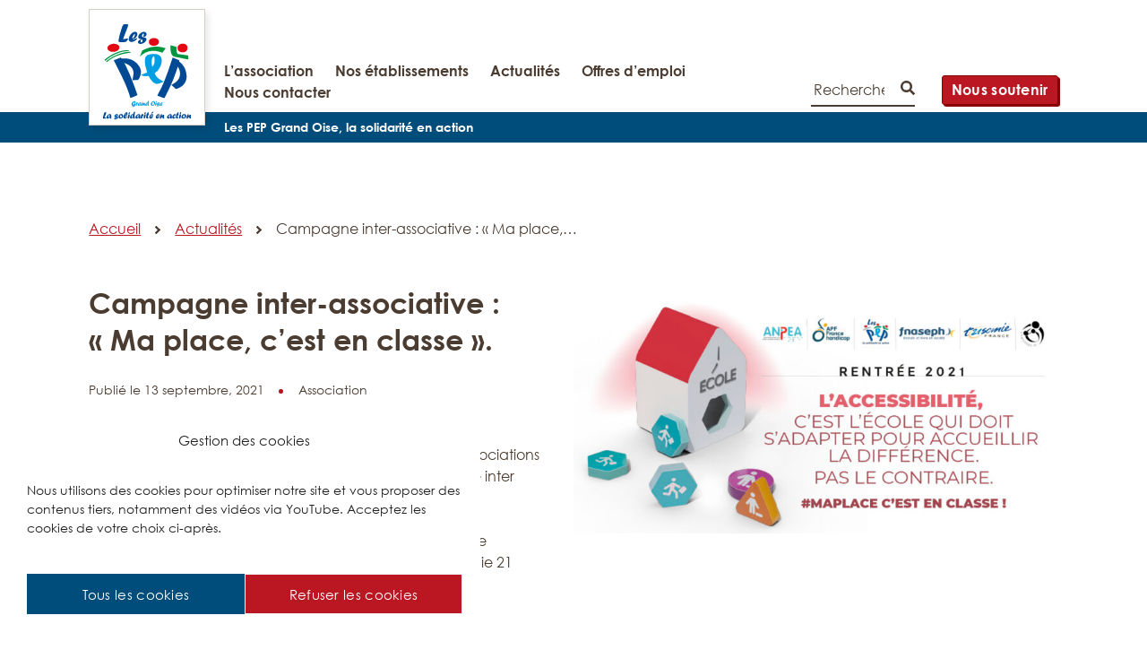

--- FILE ---
content_type: text/html; charset=UTF-8
request_url: https://www.lespepgrandoise.org/actualites/campagne-inter-associative-ma-place-cest-en-classe/
body_size: 9267
content:
<!DOCTYPE html>
<html itemscope itemtype="http://schema.org/WebPage" lang="fr-FR">
<head>
        <meta charset="UTF-8"/>
    <meta http-equiv="Content-Type" content="text/html; charset=UTF-8"/>
    <meta http-equiv="X-UA-Compatible" content="IE=edge">
    <meta name="viewport" content="width=device-width, initial-scale=1">
    <link rel="author" href="https://www.lespepgrandoise.org/app/themes/coopi/humans.txt"/>
    <link rel="pingback" href="https://www.lespepgrandoise.org/wp/xmlrpc.php"/>
    <link href="https://www.lespepgrandoise.org/app/themes/coopi/style.css" rel="stylesheet" />

    <title>Campagne inter&#x2d;associative : « Ma place, c’est en classe ». &#x2d; Les PEP Grand Oise</title>
	<style>img:is([sizes="auto" i], [sizes^="auto," i]) { contain-intrinsic-size: 3000px 1500px }</style>
	
<!-- The SEO Framework : par Sybre Waaijer -->
<meta name="robots" content="max-snippet:-1,max-image-preview:large,max-video-preview:-1" />
<link rel="canonical" href="https://www.lespepgrandoise.org/actualites/campagne-inter-associative-ma-place-cest-en-classe/" />
<meta property="og:type" content="article" />
<meta property="og:locale" content="fr_FR" />
<meta property="og:site_name" content="Les PEP Grand Oise" />
<meta property="og:title" content="Campagne inter&#x2d;associative : « Ma place, c’est en classe »." />
<meta property="og:url" content="https://www.lespepgrandoise.org/actualites/campagne-inter-associative-ma-place-cest-en-classe/" />
<meta property="og:image" content="https://www.lespepgrandoise.org/app/uploads/1024x512-post-tw.jpg" />
<meta property="og:image:width" content="1025" />
<meta property="og:image:height" content="513" />
<meta property="article:published_time" content="2021-09-13T06:46:59+00:00" />
<meta property="article:modified_time" content="2021-09-13T06:46:59+00:00" />
<meta name="twitter:card" content="summary_large_image" />
<meta name="twitter:title" content="Campagne inter&#x2d;associative : « Ma place, c’est en classe »." />
<meta name="twitter:image" content="https://www.lespepgrandoise.org/app/uploads/1024x512-post-tw.jpg" />
<script type="application/ld+json">{"@context":"https://schema.org","@graph":[{"@type":"WebSite","@id":"https://www.lespepgrandoise.org/#/schema/WebSite","url":"https://www.lespepgrandoise.org/","name":"Les PEP Grand Oise","description":"la solidarité en action","inLanguage":"fr-FR","potentialAction":{"@type":"SearchAction","target":{"@type":"EntryPoint","urlTemplate":"https://www.lespepgrandoise.org/search/{search_term_string}/"},"query-input":"required name=search_term_string"},"publisher":{"@type":"Organization","@id":"https://www.lespepgrandoise.org/#/schema/Organization","name":"Les PEP Grand Oise","url":"https://www.lespepgrandoise.org/"}},{"@type":"WebPage","@id":"https://www.lespepgrandoise.org/actualites/campagne-inter-associative-ma-place-cest-en-classe/","url":"https://www.lespepgrandoise.org/actualites/campagne-inter-associative-ma-place-cest-en-classe/","name":"Campagne inter&#x2d;associative : « Ma place, c’est en classe ». &#x2d; Les PEP Grand Oise","inLanguage":"fr-FR","isPartOf":{"@id":"https://www.lespepgrandoise.org/#/schema/WebSite"},"breadcrumb":{"@type":"BreadcrumbList","@id":"https://www.lespepgrandoise.org/#/schema/BreadcrumbList","itemListElement":[{"@type":"ListItem","position":1,"item":"https://www.lespepgrandoise.org/","name":"Les PEP Grand Oise"},{"@type":"ListItem","position":2,"item":"https://www.lespepgrandoise.org/actualites/","name":"Actualités"},{"@type":"ListItem","position":3,"item":"https://www.lespepgrandoise.org/categories-actus/association/","name":"Association"},{"@type":"ListItem","position":4,"name":"Campagne inter&#x2d;associative : « Ma place, c’est en classe »."}]},"potentialAction":{"@type":"ReadAction","target":"https://www.lespepgrandoise.org/actualites/campagne-inter-associative-ma-place-cest-en-classe/"},"datePublished":"2021-09-13T06:46:59+00:00","dateModified":"2021-09-13T06:46:59+00:00"}]}</script>
<!-- / The SEO Framework : par Sybre Waaijer | 6.02ms meta | 0.28ms boot -->

<link rel='dns-prefetch' href='//www.lespepgrandoise.org' />
<link rel="alternate" type="application/rss+xml" title="Les PEP Grand Oise &raquo; Flux" href="https://www.lespepgrandoise.org/feed/" />
<link rel="alternate" type="application/rss+xml" title="Les PEP Grand Oise &raquo; Flux des commentaires" href="https://www.lespepgrandoise.org/comments/feed/" />
<link rel='stylesheet' id='contact-form-7-css' href='https://www.lespepgrandoise.org/app/plugins/contact-form-7/includes/css/styles.css?ver=6.1.1' type='text/css' media='all' />
<link rel='stylesheet' id='cmplz-general-css' href='https://www.lespepgrandoise.org/app/plugins/complianz-gdpr/assets/css/cookieblocker.min.css?ver=1741710170' type='text/css' media='all' />
<link rel='stylesheet' id='cf7cf-style-css' href='https://www.lespepgrandoise.org/app/plugins/cf7-conditional-fields/style.css?ver=2.6.3' type='text/css' media='all' />
<script type="text/javascript" src="https://www.lespepgrandoise.org/wp/wp-includes/js/jquery/jquery.min.js?ver=3.7.1" id="jquery-core-js"></script>
<script type="text/javascript" src="https://www.lespepgrandoise.org/wp/wp-includes/js/jquery/jquery-migrate.min.js?ver=3.4.1" id="jquery-migrate-js"></script>
<link rel="https://api.w.org/" href="https://www.lespepgrandoise.org/wp-json/" /><link rel="EditURI" type="application/rsd+xml" title="RSD" href="https://www.lespepgrandoise.org/wp/xmlrpc.php?rsd" />
<link rel="alternate" title="oEmbed (JSON)" type="application/json+oembed" href="https://www.lespepgrandoise.org/wp-json/oembed/1.0/embed?url=https%3A%2F%2Fwww.lespepgrandoise.org%2Factualites%2Fcampagne-inter-associative-ma-place-cest-en-classe%2F" />
<link rel="alternate" title="oEmbed (XML)" type="text/xml+oembed" href="https://www.lespepgrandoise.org/wp-json/oembed/1.0/embed?url=https%3A%2F%2Fwww.lespepgrandoise.org%2Factualites%2Fcampagne-inter-associative-ma-place-cest-en-classe%2F&#038;format=xml" />
			<style>.cmplz-hidden {
					display: none !important;
				}</style><link rel="icon" href="https://www.lespepgrandoise.org/app/uploads/logo.ico" sizes="32x32" />
<link rel="icon" href="https://www.lespepgrandoise.org/app/uploads/logo.ico" sizes="192x192" />
<link rel="apple-touch-icon" href="https://www.lespepgrandoise.org/app/uploads/logo.ico" />
<meta name="msapplication-TileImage" content="https://www.lespepgrandoise.org/app/uploads/logo.ico" />


        
</head>
<body data-cmplz=1     
    class="single-actualites  --template-default"
>
        <div id="page" class="site">
                    
<header id="site-header" class="site-header" role="banner">
    <a class="skiplink" href="#content">Aller au contenu principal</a>
    <div class="site-branding">
                    <a class="site-title" href="https://www.lespepgrandoise.org/" rel="home">
                <img class="logo-image" src="https://www.lespepgrandoise.org/app/themes/coopi/images/logo.svg" alt="Les PEP Grand Oise, Les PEP Grand Oise – Retour à la page d'accueil"/>
            </a>
            </div>

    <div class="header-right">
        <div class="nav-search">
            <nav id="site-navigation" class="main-navigation" role="navigation">
                <button class="menu-toggle" aria-controls="navigation-list" aria-expanded="false">Menu</button>
                <div id="navigation-list" class="nav-menu-container">
                    
            <ul  id="primary-menu" class="c-nav-list c-nav-list--main menu" data-index="1">
            <li class="c-nav-list-item menu-item " data-index="1">
                        <a class="c-nav-list-link" href="https://www.lespepgrandoise.org/association/" data-index="1" target="_self">L’association</a>
            </li>
            <li class="c-nav-list-item menu-item " data-index="1">
                        <a class="c-nav-list-link" href="https://www.lespepgrandoise.org/etablissements/" data-index="1" target="_self">Nos établissements</a>
            </li>
            <li class="c-nav-list-item menu-item " data-index="1">
                        <a class="c-nav-list-link" href="https://www.lespepgrandoise.org/actualites/" data-index="1" target="_self">Actualités</a>
            </li>
            <li class="c-nav-list-item menu-item " data-index="1">
                        <a class="c-nav-list-link" href="https://www.lespepgrandoise.org/emploi/" data-index="1" target="_self">Offres d&#8217;emploi</a>
            </li>
            <li class="c-nav-list-item menu-item " data-index="1">
                        <a class="c-nav-list-link" href="https://www.lespepgrandoise.org/contact/" data-index="1" target="_self">Nous contacter</a>
            </li>
    </ul>
    
                    <div class="banner-right">
                        <form method="get" id="searchform" class="searchform" action="https://www.lespepgrandoise.org">
    <label for="s" class="assistive-text sr-only">Rechercher</label>
    <input type="search" class="field" name="s" id="s" placeholder="Rechercher" /><button id="searchsubmit" class="searchbox submit" type="submit">
        <img class="icon-magnifying-glass" src="https://www.lespepgrandoise.org/app/themes/coopi/images/search.svg" aria-hidden="true" alt=""/>
        <span class="sr-only">Lancer la recherche</span>
    </button>
</form>                                                    <a class="cta-donate cta" href="https://www.lespepgrandoise.org/nous-soutenir/">Nous soutenir</a>
                                            </div>
                </div>
            </nav>


        </div>
        <aside class="tagline">
            <p aria-hidden="true">Les PEP Grand Oise, la solidarité en action</p>
        </aside>
    </div>
</header>
        
        <div id="content" class="site-content">
            <div id="primary" class="content-area">
                <main id="main" class="site-main" role="main">
                                                
    <nav class="breadcrumbs" aria-label="Fil d’ariane">
        <ul>
            <li>
                <a href="https://www.lespepgrandoise.org">Accueil</a>
                <span class="separator"></span>
            </li>

                                                                        <li>
                                                            <a href="https://www.lespepgrandoise.org/actualites/" title="Actualités">Actualités</a>
                                <span class="separator"></span>
                                                    </li>
                                                                                <li>
                                                            <span aria-current="page">Campagne inter-associative : « Ma place,…</span>    
                                                    </li>
                                                        </ul>
    </nav>


                                                        <article class="type-actualites">
            <section class="contenu-actualite">
                <header class="entry-header">
    <div class="entry-header-left">
        <h1 class="entry-title">Campagne inter-associative : « Ma place, c’est en classe ».</h1>
        <div class="metadata">
            <p class="date">Publié le 13 septembre, 2021</p>
                                        <p class="entry-meta">Association</p>
                    </div>
        <span class="horizontal-rule"></span>
        <div><p>La Fédération Générale des PEP lance, avec plusieurs associations œuvrant dans le domaine du handicap, une campagne inter associative vis-à-vis de l’école inclusive.</p>
</div>
    </div>
    <div class="post-thumbnail">
        <img decoding="async" src="https://www.lespepgrandoise.org/app/uploads/1024x512-post-tw-755x360-c-default.jpg" alt="Campagne inter-associative : « Ma place, c’est en classe »." />
    </div>
</header>

                <div class="entry">
        <div class="entry-content">
            <p><span id="page3R_mcid26" class="markedContent"><span dir="ltr" role="presentation">Cette campagne a été lancée avec l&rsquo;ANPEA, APF France </span><span dir="ltr" role="presentation">h</span><span dir="ltr" role="presentation">andicap, F</span><span dir="ltr" role="presentation">édération </span><span dir="ltr" role="presentation">G</span><span dir="ltr" role="presentation">énérale des </span><span dir="ltr" role="presentation">PEP, FNASEPH, Trisomie 21 France et </span><span dir="ltr" role="presentation">UNANIM</span><span dir="ltr" role="presentation">ES.</span></span></p>
<ul>
<li><a href="https://xrm.eudonet.com/XRM/ut?tok=A1E437BD&amp;cs=CkWXwEKWPTOAJ1QQ1A3zxi5jahbxa3c5v7-vzcRAxfE%3d&amp;p=[base64]%3d">Accéder au communiqué de presse commun</a></li>
<li><a href="https://xrm.eudonet.com/XRM/ut?tok=A1E437BD&amp;cs=CkWXwEKWPTOAJ1QQ1A3zxi5jahbxa3c5v7-vzcRAxfE%3d&amp;p=[base64]%3d%3d">Accéder aux résultats du sondage</a></li>
</ul>

        </div>

        <!-- Encarts -->
        <section class="encarts">
                                            </section>
    </div>

                    </section>
        </article>

            <div class="actus">
        <span class="horizontal-rule"></span>
        <header>
            <h2>Découvrez nos autres actualités</h2>
            <a class="arrow" href=""><span class="arrow-icon" aria-hidden="true">&nbsp;</span>Toutes nos actualités</a>
        </header>
        <section class="newslist">
                            <div class="news-content">
    <img decoding="async" src="https://www.lespepgrandoise.org/app/uploads/Sans-titre-1-1-scaled-755x360-c-default.jpg" alt="Solidarité et engagement : les jeunes du DAME mobilisés pour le Téléthon" />
    <h3>Solidarité et engagement : les jeunes du DAME mobilisés pour le Téléthon</h3>
    <div class="metadata">
        <p class="date">Publié le
            11 décembre, 2025</p>
                            <p class="entry-meta">Établissements, </p>
                    <p class="entry-meta">DAME – Dispositif D’Accompagnement Médico-Éducatif, </p>
                    <p class="entry-meta">EMP - Externat Médico Pédagogique, </p>
                    <p class="entry-meta">SSSI - Service de Soutien Spécialisé à l’Inclusion</p>
            </div>
            <div><p>Le 6 décembre 2025, deux jeunes accompagnés par le DAME, aux côtés de leurs éducateurs, ont participé aux actions du Téléthon à Chaumont-en-Vexin.</p>
</div>
    
    <a class="arrow" href="https://www.lespepgrandoise.org/actualites/solidarite-et-engagement-les-jeunes-du-dame-mobilises-pour-le-telethon/">
        <span class="arrow-icon" aria-hidden="true">&nbsp;</span>Lire l'actualité
    </a>
</div>
                            <div class="news-content">
    <img decoding="async" src="https://www.lespepgrandoise.org/app/uploads/Capture-decran-2025-12-03-163915-755x360-c-default.png" alt="Faciliteur de projets et parcours de vie &#8211; nord de l&rsquo;Aisne : l&rsquo;interview" />
    <h3>Faciliteur de projets et parcours de vie &#8211; nord de l&rsquo;Aisne : l&rsquo;interview</h3>
    <div class="metadata">
        <p class="date">Publié le
            3 décembre, 2025</p>
                            <p class="entry-meta">Établissements, </p>
                    <p class="entry-meta">Faciliteur de projets et parcours de vie - nord de l'Aisne</p>
            </div>
            <div><p>Découvrez l'interview des faciliteurs de projets et parcours de vie réalisée par radio BLC</p>
</div>
    
    <a class="arrow" href="https://www.lespepgrandoise.org/actualites/faciliteur-de-projets-et-parcours-de-vie-nord-de-laisne-linterview/">
        <span class="arrow-icon" aria-hidden="true">&nbsp;</span>Lire l'actualité
    </a>
</div>
                    </section>
    </div>
                </main>
            </div>
        </div>

                    <footer id="colophon" class="site-footer" role="contentinfo">
    <article class="site-bottom">
        <div class="footer-left">
            <section class="footer-logo">
                <img class="logo" src="https://www.lespepgrandoise.org/app/themes/coopi/images/logo.svg" alt="Les PEP Grand Oise, Les PEP Grand Oise">
            </section>
            <section class="footer-menu">
                
            <ul  id="footer-menu" class="c-nav-list c-nav-list--main menu" data-index="1">
            <li class="c-nav-list-item menu-item " data-index="1">
                        <a class="c-nav-list-link" href="https://www.lespepgrandoise.org/association/" data-index="1" target="_self">L’association</a>
            </li>
            <li class="c-nav-list-item menu-item " data-index="1">
                        <a class="c-nav-list-link" href="https://www.lespepgrandoise.org/etablissements/" data-index="1" target="_self">Nos établissements</a>
            </li>
            <li class="c-nav-list-item menu-item " data-index="1">
                        <a class="c-nav-list-link" href="https://www.lespepgrandoise.org/actualites/" data-index="1" target="_self">Actualités</a>
            </li>
            <li class="c-nav-list-item menu-item " data-index="1">
                        <a class="c-nav-list-link" href="https://www.lespepgrandoise.org/emploi/" data-index="1" target="_self">Offres d&#8217;emploi</a>
            </li>
            <li class="c-nav-list-item menu-item " data-index="1">
                        <a class="c-nav-list-link" href="https://www.lespepgrandoise.org/contact/" data-index="1" target="_self">Nous contacter</a>
            </li>
    </ul>
    
                
            <ul  id="footer-menu-2" class="c-nav-list c-nav-list--main menu" data-index="1">
            <li class="c-nav-list-item menu-item " data-index="1">
                        <a class="c-nav-list-link" href="https://www.lespepgrandoise.org/accessibilite/" data-index="1" target="_self">Déclaration d&rsquo;accessibilité</a>
            </li>
            <li class="c-nav-list-item menu-item " data-index="1">
                        <a class="c-nav-list-link" href="https://www.lespepgrandoise.org/mentions-legales/" data-index="1" target="_self">Mentions légales</a>
            </li>
            <li class="c-nav-list-item menu-item " data-index="1">
                        <a class="c-nav-list-link" href="https://www.lespepgrandoise.org/politique-de-confidentialite-2/" data-index="1" target="_self">Politique de confidentialité</a>
            </li>
            <li class="c-nav-list-item menu-item " data-index="1">
                        <a class="c-nav-list-link" href="https://www.lespepgrandoise.org/plan-du-site/" data-index="1" target="_self">Plan du site</a>
            </li>
    </ul>
                </section>
        </div>

        <section class="footer-links">
                            <a class="cta-donate cta" href="https://www.lespepgrandoise.org/nous-soutenir/">Nous soutenir</a>
            
                        <ul class="social-links">
                                    <li>
                        <a href="https://www.facebook.com/Les-PEP-Grand-Oise-102827781633216/">
                                                        <img class="attachment-full size-full" alt="Page Facebook des PEP Grand Oise" src="https://www.lespepgrandoise.org/app/uploads/2020/04/facebook.svg"/>
                            <span class="sr-only">Page Facebook des PEP Grand Oise</span>
                        </a>
                    </li>
                                    <li>
                        <a href="https://www.linkedin.com/company/les-pep-grand-oise">
                                                        <img class="attachment-full size-full" alt="Page LinkedIn des PEP Grand Oise" src="https://www.lespepgrandoise.org/app/uploads/2020/04/linkedin.svg"/>
                            <span class="sr-only">Page LinkedIn des PEP Grand Oise</span>
                        </a>
                    </li>
                                    <li>
                        <a href="https://www.instagram.com/les_pep_grand_oise/">
                                                        <img class="attachment-full size-full" alt="Page Instagram des PEP Grand Oise" src="https://www.lespepgrandoise.org/app/uploads/06dea2126f5672e433b487d21934c6bd-e1747829381765.jpg"/>
                            <span class="sr-only">Page Instagram des PEP Grand Oise</span>
                        </a>
                    </li>
                                    <li>
                        <a href="https://www.youtube.com/channel/UCBU7OOdQbGnaEbaFZIuxU0w">
                                                        <img class="attachment-full size-full" alt="Page Youtube des PEP Grand Oise" src="https://www.lespepgrandoise.org/app/uploads/2020/04/youtube2.svg"/>
                            <span class="sr-only">Page Youtube des PEP Grand Oise</span>
                        </a>
                    </li>
                            </ul>
                    </section>
    </article>

    <div class="site-info">
        <p>2026 – Les PEP Grand Oise</p>
                    <p class="niveau-conformite">
                <a class="niveau-conformite-lien" href="https://www.lespepgrandoise.org/accessibilite/">Accessibilité : conformité totale</a>
            </p>
            </div>
</footer>

            <script type="speculationrules">
{"prefetch":[{"source":"document","where":{"and":[{"href_matches":"\/*"},{"not":{"href_matches":["\/wp\/wp-*.php","\/wp\/wp-admin\/*","\/app\/uploads\/*","\/app\/*","\/app\/plugins\/*","\/app\/themes\/coopi\/*","\/*\\?(.+)"]}},{"not":{"selector_matches":"a[rel~=\"nofollow\"]"}},{"not":{"selector_matches":".no-prefetch, .no-prefetch a"}}]},"eagerness":"conservative"}]}
</script>

<!-- Consent Management powered by Complianz | GDPR/CCPA Cookie Consent https://wordpress.org/plugins/complianz-gdpr -->
<div id="cmplz-cookiebanner-container"><div class="cmplz-cookiebanner cmplz-hidden banner-1 consentement-aux-cookies optin cmplz-bottom-left cmplz-categories-type-no" aria-modal="true" data-nosnippet="true" role="dialog" aria-live="polite" aria-labelledby="cmplz-header-1-optin" aria-describedby="cmplz-message-1-optin">
	<div class="cmplz-header">
		<div class="cmplz-logo"></div>
		<div class="cmplz-title" id="cmplz-header-1-optin">Gestion des cookies</div>
		<div class="cmplz-close" tabindex="0" role="button" aria-label="Fermez la boite de dialogue">
			<svg aria-hidden="true" focusable="false" data-prefix="fas" data-icon="times" class="svg-inline--fa fa-times fa-w-11" role="img" xmlns="http://www.w3.org/2000/svg" viewBox="0 0 352 512"><path fill="currentColor" d="M242.72 256l100.07-100.07c12.28-12.28 12.28-32.19 0-44.48l-22.24-22.24c-12.28-12.28-32.19-12.28-44.48 0L176 189.28 75.93 89.21c-12.28-12.28-32.19-12.28-44.48 0L9.21 111.45c-12.28 12.28-12.28 32.19 0 44.48L109.28 256 9.21 356.07c-12.28 12.28-12.28 32.19 0 44.48l22.24 22.24c12.28 12.28 32.2 12.28 44.48 0L176 322.72l100.07 100.07c12.28 12.28 32.2 12.28 44.48 0l22.24-22.24c12.28-12.28 12.28-32.19 0-44.48L242.72 256z"></path></svg>
		</div>
	</div>

	<div class="cmplz-divider cmplz-divider-header"></div>
	<div class="cmplz-body">
		<div class="cmplz-message" id="cmplz-message-1-optin"><p>Nous utilisons des cookies pour optimiser notre site et vous proposer des contenus tiers, notamment des vidéos via YouTube. Acceptez les cookies de votre choix ci-après.</p></div>
		<!-- categories start -->
		<div class="cmplz-categories">
			<details class="cmplz-category cmplz-functional" >
				<summary>
						<span class="cmplz-category-header">
							<span class="cmplz-category-title">Functional cookies</span>
							<span class='cmplz-always-active'>
								<span class="cmplz-banner-checkbox">
									<input type="checkbox"
										   id="cmplz-functional-optin"
										   data-category="cmplz_functional"
										   class="cmplz-consent-checkbox cmplz-functional"
										   size="40"
										   value="1"/>
									<label class="cmplz-label" for="cmplz-functional-optin"><span class="screen-reader-text">Functional cookies</span></label>
								</span>
								Always active							</span>
							<span class="cmplz-icon cmplz-open">
								<svg xmlns="http://www.w3.org/2000/svg" viewBox="0 0 448 512"  height="18" ><path d="M224 416c-8.188 0-16.38-3.125-22.62-9.375l-192-192c-12.5-12.5-12.5-32.75 0-45.25s32.75-12.5 45.25 0L224 338.8l169.4-169.4c12.5-12.5 32.75-12.5 45.25 0s12.5 32.75 0 45.25l-192 192C240.4 412.9 232.2 416 224 416z"/></svg>
							</span>
						</span>
				</summary>
				<div class="cmplz-description">
					<span class="cmplz-description-functional">The technical storage or access is strictly necessary for the legitimate purpose of enabling the use of a specific service explicitly requested by the subscriber or user, or for the sole purpose of carrying out the transmission of a communication over an electronic communications network.</span>
				</div>
			</details>

			<details class="cmplz-category cmplz-preferences" >
				<summary>
						<span class="cmplz-category-header">
							<span class="cmplz-category-title">Preferences</span>
							<span class="cmplz-banner-checkbox">
								<input type="checkbox"
									   id="cmplz-preferences-optin"
									   data-category="cmplz_preferences"
									   class="cmplz-consent-checkbox cmplz-preferences"
									   size="40"
									   value="1"/>
								<label class="cmplz-label" for="cmplz-preferences-optin"><span class="screen-reader-text">Preferences</span></label>
							</span>
							<span class="cmplz-icon cmplz-open">
								<svg xmlns="http://www.w3.org/2000/svg" viewBox="0 0 448 512"  height="18" ><path d="M224 416c-8.188 0-16.38-3.125-22.62-9.375l-192-192c-12.5-12.5-12.5-32.75 0-45.25s32.75-12.5 45.25 0L224 338.8l169.4-169.4c12.5-12.5 32.75-12.5 45.25 0s12.5 32.75 0 45.25l-192 192C240.4 412.9 232.2 416 224 416z"/></svg>
							</span>
						</span>
				</summary>
				<div class="cmplz-description">
					<span class="cmplz-description-preferences">The technical storage or access is necessary for the legitimate purpose of storing preferences that are not requested by the subscriber or user.</span>
				</div>
			</details>

			<details class="cmplz-category cmplz-statistics" >
				<summary>
						<span class="cmplz-category-header">
							<span class="cmplz-category-title">Statistics</span>
							<span class="cmplz-banner-checkbox">
								<input type="checkbox"
									   id="cmplz-statistics-optin"
									   data-category="cmplz_statistics"
									   class="cmplz-consent-checkbox cmplz-statistics"
									   size="40"
									   value="1"/>
								<label class="cmplz-label" for="cmplz-statistics-optin"><span class="screen-reader-text">Statistics</span></label>
							</span>
							<span class="cmplz-icon cmplz-open">
								<svg xmlns="http://www.w3.org/2000/svg" viewBox="0 0 448 512"  height="18" ><path d="M224 416c-8.188 0-16.38-3.125-22.62-9.375l-192-192c-12.5-12.5-12.5-32.75 0-45.25s32.75-12.5 45.25 0L224 338.8l169.4-169.4c12.5-12.5 32.75-12.5 45.25 0s12.5 32.75 0 45.25l-192 192C240.4 412.9 232.2 416 224 416z"/></svg>
							</span>
						</span>
				</summary>
				<div class="cmplz-description">
					<span class="cmplz-description-statistics">The technical storage or access that is used exclusively for statistical purposes.</span>
					<span class="cmplz-description-statistics-anonymous">The technical storage or access that is used exclusively for anonymous statistical purposes. Without a subpoena, voluntary compliance on the part of your Internet Service Provider, or additional records from a third party, information stored or retrieved for this purpose alone cannot usually be used to identify you.</span>
				</div>
			</details>
			<details class="cmplz-category cmplz-marketing" >
				<summary>
						<span class="cmplz-category-header">
							<span class="cmplz-category-title">Marketing</span>
							<span class="cmplz-banner-checkbox">
								<input type="checkbox"
									   id="cmplz-marketing-optin"
									   data-category="cmplz_marketing"
									   class="cmplz-consent-checkbox cmplz-marketing"
									   size="40"
									   value="1"/>
								<label class="cmplz-label" for="cmplz-marketing-optin"><span class="screen-reader-text">Marketing</span></label>
							</span>
							<span class="cmplz-icon cmplz-open">
								<svg xmlns="http://www.w3.org/2000/svg" viewBox="0 0 448 512"  height="18" ><path d="M224 416c-8.188 0-16.38-3.125-22.62-9.375l-192-192c-12.5-12.5-12.5-32.75 0-45.25s32.75-12.5 45.25 0L224 338.8l169.4-169.4c12.5-12.5 32.75-12.5 45.25 0s12.5 32.75 0 45.25l-192 192C240.4 412.9 232.2 416 224 416z"/></svg>
							</span>
						</span>
				</summary>
				<div class="cmplz-description">
					<span class="cmplz-description-marketing">The technical storage or access is required to create user profiles to send advertising, or to track the user on a website or across several websites for similar marketing purposes.</span>
				</div>
			</details>
		</div><!-- categories end -->
			</div>

	<div class="cmplz-links cmplz-information">
		<a class="cmplz-link cmplz-manage-options cookie-statement" href="#" data-relative_url="#cmplz-manage-consent-container">Manage options</a>
		<a class="cmplz-link cmplz-manage-third-parties cookie-statement" href="#" data-relative_url="#cmplz-cookies-overview">Manage services</a>
		<a class="cmplz-link cmplz-manage-vendors tcf cookie-statement" href="#" data-relative_url="#cmplz-tcf-wrapper">Manage {vendor_count} vendors</a>
		<a class="cmplz-link cmplz-external cmplz-read-more-purposes tcf" target="_blank" rel="noopener noreferrer nofollow" href="https://cookiedatabase.org/tcf/purposes/">Read more about these purposes</a>
			</div>

	<div class="cmplz-divider cmplz-footer"></div>

	<div class="cmplz-buttons">
		<button class="cmplz-btn cmplz-accept">Tous les cookies</button>
		<button class="cmplz-btn cmplz-deny">Refuser les cookies</button>
		<button class="cmplz-btn cmplz-view-preferences">View preferences</button>
		<button class="cmplz-btn cmplz-save-preferences">Save preferences</button>
		<a class="cmplz-btn cmplz-manage-options tcf cookie-statement" href="#" data-relative_url="#cmplz-manage-consent-container">View preferences</a>
			</div>

	<div class="cmplz-links cmplz-documents">
		<a class="cmplz-link cookie-statement" href="#" data-relative_url="">{title}</a>
		<a class="cmplz-link privacy-statement" href="#" data-relative_url="">{title}</a>
		<a class="cmplz-link impressum" href="#" data-relative_url="">{title}</a>
			</div>

</div>
</div>
					<div id="cmplz-manage-consent" data-nosnippet="true"><button class="cmplz-btn cmplz-hidden cmplz-manage-consent manage-consent-1">Gestion des cookies</button>

</div><style>body div .wpcf7-form .fit-the-fullspace{position:absolute;margin-left:-999em;}</style><script type="text/javascript" src="https://www.lespepgrandoise.org/wp/wp-includes/js/dist/hooks.min.js?ver=4d63a3d491d11ffd8ac6" id="wp-hooks-js"></script>
<script type="text/javascript" src="https://www.lespepgrandoise.org/wp/wp-includes/js/dist/i18n.min.js?ver=5e580eb46a90c2b997e6" id="wp-i18n-js"></script>
<script type="text/javascript" id="wp-i18n-js-after">
/* <![CDATA[ */
wp.i18n.setLocaleData( { 'text direction\u0004ltr': [ 'ltr' ] } );
/* ]]> */
</script>
<script type="text/javascript" src="https://www.lespepgrandoise.org/app/plugins/contact-form-7/includes/swv/js/index.js?ver=6.1.1" id="swv-js"></script>
<script type="text/javascript" id="contact-form-7-js-before">
/* <![CDATA[ */
var wpcf7 = {
    "api": {
        "root": "https:\/\/www.lespepgrandoise.org\/wp-json\/",
        "namespace": "contact-form-7\/v1"
    }
};
/* ]]> */
</script>
<script type="text/javascript" src="https://www.lespepgrandoise.org/app/plugins/contact-form-7/includes/js/index.js?ver=6.1.1" id="contact-form-7-js"></script>
<script type="text/javascript" src="https://www.lespepgrandoise.org/app/themes/coopi/js/skip-link-focus-fix.js?ver=20151215" id="pep-go-skip-link-focus-fix-js"></script>
<script type="text/javascript" src="https://www.lespepgrandoise.org/app/themes/coopi/js/nav.js?ver=20151215" id="pep-go-nav-js"></script>
<script type="text/javascript" src="https://www.lespepgrandoise.org/app/themes/coopi/js/disclosure.js?ver=20151215" id="pep-go-disclosure-js"></script>
<script type="text/javascript" src="https://www.lespepgrandoise.org/app/themes/coopi/js/panels.js?ver=20151215" id="pep-go-panels-js"></script>
<script type="text/javascript" src="https://www.lespepgrandoise.org/app/themes/coopi/js/form.js?ver=20151215" id="pep-go-form-js"></script>
<script type="text/javascript" id="wpcf7cf-scripts-js-extra">
/* <![CDATA[ */
var wpcf7cf_global_settings = {"ajaxurl":"https:\/\/www.lespepgrandoise.org\/wp\/wp-admin\/admin-ajax.php"};
/* ]]> */
</script>
<script type="text/javascript" src="https://www.lespepgrandoise.org/app/plugins/cf7-conditional-fields/js/scripts.js?ver=2.6.3" id="wpcf7cf-scripts-js"></script>
<script type="text/javascript" id="cmplz-cookiebanner-js-extra">
/* <![CDATA[ */
var complianz = {"prefix":"cmplz_","user_banner_id":"1","set_cookies":[],"block_ajax_content":"0","banner_version":"34","version":"7.4.2","store_consent":"","do_not_track_enabled":"","consenttype":"optin","region":"eu","geoip":"","dismiss_timeout":"","disable_cookiebanner":"","soft_cookiewall":"","dismiss_on_scroll":"","cookie_expiry":"365","url":"https:\/\/www.lespepgrandoise.org\/wp-json\/complianz\/v1\/","locale":"lang=fr&locale=fr_FR","set_cookies_on_root":"","cookie_domain":"","current_policy_id":"27","cookie_path":"\/","categories":{"statistics":"statistics","marketing":"marketing"},"tcf_active":"","placeholdertext":"Un contenu est bloqu\u00e9 car vous n'avez pas accept\u00e9 les cookies tiers. Cliquez pour les accepter et activer ce contenu.","css_file":"https:\/\/www.lespepgrandoise.org\/app\/uploads\/complianz\/css\/banner-{banner_id}-{type}.css?v=34","page_links":{"eu":{"cookie-statement":{"title":"Politique de confidentialit\u00e9","url":"https:\/\/www.lespepgrandoise.org\/politique-de-confidentialite-2\/"}}},"tm_categories":"","forceEnableStats":"","preview":"","clean_cookies":"","aria_label":"Un contenu est bloqu\u00e9 car vous n'avez pas accept\u00e9 les cookies tiers. Cliquez pour les accepter et activer ce contenu."};
/* ]]> */
</script>
<script defer type="text/javascript" src="https://www.lespepgrandoise.org/app/plugins/complianz-gdpr/cookiebanner/js/complianz.min.js?ver=1753713672" id="cmplz-cookiebanner-js"></script>
<script type="text/javascript" id="cf7-antispam-js-extra">
/* <![CDATA[ */
var cf7a_settings = {"prefix":"_cf7a_","disableReload":"1","version":"hwdeOoap7CgmPrk6FHPNEg=="};
/* ]]> */
</script>
<script type="text/javascript" src="https://www.lespepgrandoise.org/app/plugins/cf7-antispam/build/script.js?ver=1829dacfa96318b4e905" id="cf7-antispam-js"></script>
<!-- Statistics script Complianz GDPR/CCPA -->
						<script type="text/plain"							data-category="statistics"> var _paq = window._paq || [];
    _paq.push(['trackPageView']);
    _paq.push(['enableLinkTracking']);
    (function() {
    var u="http://test.com/";
    _paq.push(['setTrackerUrl', u+'matomo.php']);
    _paq.push(['setSiteId', '2']);
	_paq.push(['setSecureCookie', window.location.protocol === "https:" ]);
    var d=document, g=d.createElement('script'), s=d.getElementsByTagName('script')[0];
    g.type='text/javascript'; g.async=true; g.src=u+'matomo.js'; s.parentNode.insertBefore(g,s);
})();

</script>

            <!-- Matomo -->
            <script type="text/javascript">
                var _paq = window._paq || [];
                /* tracker methods like "setCustomDimension" should be called before "trackPageView" */
                _paq.push(['trackPageView']);
                _paq.push(['enableLinkTracking']);
                (function() {
                    var u = "//analytics.lespepgrandoise.org/";
                    _paq.push(['setTrackerUrl', u + 'matomo.php']);
                    _paq.push(['setSiteId', '1']);
                    var d = document,
                        g = d.createElement('script'),
                        s = d.getElementsByTagName('script')[0];
                    g.type = 'text/javascript';
                    g.async = true;
                    g.defer = true;
                    g.src = u + 'matomo.js';
                    s.parentNode.insertBefore(g, s);
                })();
            </script>
            <!-- End Matomo Code -->
            <script src="https://www.lespepgrandoise.org/app/themes/coopi/js/surveys.js"></script>
            </div>

    </body>
</html>


--- FILE ---
content_type: text/css
request_url: https://www.lespepgrandoise.org/app/themes/coopi/style.css
body_size: 25342
content:
/*
Theme Name: Coopi
Author: La Coopérative des Internets
Author URI: https://www.lacooperativedesinternets.fr/
Description: Le thème du site
Version: 1.0
Text Domain: coopi
*/

/*--------------------------------------------------------------
>>> TABLE OF CONTENTS:
----------------------------------------------------------------
# Normalize
# Typography
# Elements
# Forms
# Navigation
	## Links
	## Menus
# Accessibility
# Alignments
# Clearings
# Widgets
# Content
	## Posts and pages
	## Comments
# Infinite scroll
# Media
	## Captions
	## Galleries
--------------------------------------------------------------*/
/**
 * Colors variables
 */
/** ---------------------------------------------------------------------------
 * Identity colors
 * Name color variables: http://chir.ag/projects/name-that-color/
 */
/*
 * Identity colors
 * Darken 20% for border colors
 */
/** ---------------------------------------------------------------------------
 * Main colors
 */
/**
 * Fonts import
 */
/* Century Gothic - regular */
@font-face {
    font-family: "Century Gothic";
    font-style: normal;
    font-weight: 400;
    src: local("Century Gothic"), local("Century-Gothic"), url("fonts/CenturyGothic.woff2") format("woff2"), url("/fonts/CenturyGothic.woff") format("woff");
    /* Chrome 6+, Firefox 3.6+, IE 9+, Safari 5.1+ */
  }
  
  /* Century Gothic - bold */
  @font-face {
    font-family: "Century Gothic";
    font-style: normal;
    font-weight: 700;
    src: local("Century Gothic Bold"), local("Century-Gothic-Bold"), url("fonts/CenturyGothic-Bold.woff2") format("woff2"), url("/fonts/CenturyGothic-Bold.woff") format("woff");
    /* Chrome 6+, Firefox 3.6+, IE 9+, Safari 5.1+ */
  }
  
  /* Century Gothic - italic */
  @font-face {
    font-family: "Century Gothic";
    font-style: italic;
    font-weight: 400;
    src: local("Century Gothic Italic"), local("Century-Gothic-Italic"), url("fonts/CenturyGothic-Italic.woff2") format("woff2"), url("/fonts/CenturyGothic-Italic.woff") format("woff");
    /* Chrome 6+, Firefox 3.6+, IE 9+, Safari 5.1+ */
  }
  
  /* Century Gothic - bold italic */
  @font-face {
    font-family: "Century Gothic";
    font-style: italic;
    font-weight: 700;
    src: local("Century Gothic Bold Italic"), local("Century-Gothic-Bold-Italic"), url("fonts/CenturyGothic-BoldItalic.woff2") format("woff2"), url("/fonts/CenturyGothic-BoldItalic.woff") format("woff");
    /* Chrome 6+, Firefox 3.6+, IE 9+, Safari 5.1+ */
  }
  
  /* Layout header mobile */
  .site-header .site-branding {
    position: relative;
    height: 14rem;
    width: 13rem;
    margin: 0 auto;
  }
  
  .site-header .nav-search {
    display: block;
    width: 100%;
    margin-top: 2rem;
  }
  
  .site-header .nav-search .main-navigation,
  .site-header .nav-search .banner-right {
    margin-bottom: 1rem;
  }
  
  .site-header .nav-search .menu-toggle {
    margin: 0 auto;
  }
  
  .site-header .tagline {
    width: 100%;
    height: auto;
    max-height: 3.5rem;
    padding: 1rem 7.76%;
    margin: 0;
    box-sizing: border-box;
    background-color: #004D7B;
    color: #FFFFFF;
    text-align: center;
  }
  
  .site-header .tagline p {
    margin: 0;
    padding: 0;
    font-weight: 700;
    font-size: 1.4rem;
    line-height: 1;
  }
  
  /* Layout footer mobile */
  .site-footer .site-bottom {
    padding: 2rem 7.76%;
    box-sizing: border-box;
    border-top: 0.2rem solid #C5C3BF;
    border-bottom: 0.2rem solid #C5C3BF;
    background-color: #F8F6F2;
  }
  
  .site-footer .site-bottom .footer-left .footer-logo {
    max-width: 11rem;
    width: 100%;
    height: auto;
    margin: 0 auto 1.5rem auto;
  }
  
  .site-footer .site-bottom .footer-left .footer-logo .logo {
    display: block;
    width: 100%;
    height: auto;
  }
  
  .site-footer .site-bottom .footer-menu .menu {
    list-style: none;
    padding: 0;
    margin: 0;
    text-align: center;
  }
  
  .site-footer .site-bottom .footer-menu .menu li {
    font-size: 1.4rem;
    margin-bottom: 1.5rem;
  }
  
  .site-footer .site-bottom .footer-menu .menu li a {
    color: #4B3C31;
  }
  
  .site-footer .site-bottom .footer-links {
    margin: 2.3rem auto;
  }
  
  .site-footer .site-bottom .footer-links .cta {
    display: block;
    margin: 0 auto;
  }
  
  .site-footer .site-bottom .footer-links .social-links {
    width: 55%;
    max-width: 20rem;
    margin: 2.7rem auto 0 auto;
    padding: 0;
    display: flex;
    justify-content: space-between;
    align-items: center;
    list-style: none;
  }
  
  .site-footer .site-bottom .footer-links .social-links li {
    max-width: 4rem;
    width: auto;
    height: auto;
    padding: 0;
    box-sizing: border-box;
  }
  
  .site-footer .site-bottom .footer-links .social-links li a {
    display: block;
  }
  
  .site-footer .site-bottom .footer-links .social-links li a img {
    width: 90%;
    height: auto;
  }
  
  .site-footer .site-info {
    padding: 2.4rem 0 3.4rem 0;
    text-align: center;
    font-size: 1.4rem;
  }
  
  .site-footer .site-info p {
    margin: 0;
  }
  
  @media screen and (min-width: 76.8rem) {
  
    /* Layout header */
    .site-header .site-branding {
      position: relative;
      float: left;
      height: 14.9rem;
      width: 14rem;
      top: 0;
      left: 7.76%;
      z-index: 2;
      margin: 0 7% 0 0;
    }
  
    .site-header .site-title {
      position: absolute;
      top: 1rem;
      width: 13rem;
      height: 13rem;
      margin: 0 1rem 0 0;
      padding: 1rem 0.5rem;
      border: 1px solid #D4CFC5;
      background-color: #FFFFFF;
      text-align: center;
      -webkit-box-shadow: 3px 4px 8px 0px rgba(0, 0, 0, 0.1);
      -moz-box-shadow: 3px 4px 8px 0px rgba(0, 0, 0, 0.1);
      box-shadow: 3px 4px 8px 0px rgba(0, 0, 0, 0.1);
    }
  
    .site-header .site-title h1 {
      padding: 0;
    }
  
    .site-header .site-title a {
      display: block;
    }
  
    .site-header .site-title a img {
      width: 90%;
      height: auto;
      margin: 0 auto;
      vertical-align: middle;
    }
  
    .site-header .header-right .nav-search .main-navigation {
      margin: 0;
    }
  
    .site-header .header-right .tagline {
      text-align: left;
      text-indent: 2rem;
    }
  
    /* Layout footer */
    .site-footer .site-bottom {
      display: flex;
      justify-content: space-between;
      padding: 5rem 7.76%;
      box-sizing: border-box;
    }
  
    .site-footer .site-bottom .footer-left {
      display: flex;
      width: 65%;
      height: auto;
    }
  
    .site-footer .site-bottom .footer-left .footer-logo {
      max-width: 18rem;
      width: 100%;
      height: auto;
      margin-right: 3.2rem;
    }
  
    .site-footer .site-bottom .footer-left .footer-logo .logo {
      display: block;
      width: 100%;
      height: auto;
    }
  
    .site-footer .site-bottom .footer-menu {
      display: flex;
      flex-grow: 1;
    }
  
    .site-footer .site-bottom .footer-menu .menu {
      width: 50%;
      list-style: none;
      padding: 0;
      margin: 0;
      text-align: left;
    }
  
    .site-footer .site-bottom .footer-menu .menu:first-of-type {
      margin-right: 3rem;
    }
  
    .site-footer .site-bottom .footer-menu .menu li {
      font-size: 1.8rem;
      margin-bottom: 1.5rem;
    }
  
    .site-footer .site-bottom .footer-menu .menu li:last-of-type {
      margin-bottom: 0;
    }
  
    .site-footer .site-bottom .footer-menu .menu li a {
      color: #4B3C31;
    }
  
    .site-footer .site-bottom .footer-links {
      align-self: center;
      width: 35%;
      height: auto;
      text-align: center;
    }
  
    .site-footer .site-bottom .footer-links .cta {
      display: inline-block;
      margin: 0 auto;
    }
  
    .site-footer .site-bottom .footer-links .social-links {
      width: 50%;
      margin: 2.7rem auto 0 auto;
      padding: 0;
      display: flex;
      justify-content: space-between;
      align-items: center;
      list-style: none;
    }
  
    .site-footer .site-bottom .footer-links .social-links li {
      max-width: 4rem;
      width: auto;
      height: auto;
      padding: 0;
      box-sizing: border-box;
    }
  
    .site-footer .site-bottom .footer-links .social-links li a {
      display: block;
    }
  
    .site-footer .site-bottom .footer-links .social-links li a img {
      width: 100%;
      height: auto;
    }
  
    .site-footer .site-info {
      padding: 2.4rem 0 3.4rem 0;
      text-align: center;
      font-size: 1.4rem;
    }
  
    .site-footer .site-info p {
      margin: 0;
    }
  }
  
  @media screen and (max-width: 32rem) {
    .site-header .tagline {
      max-height: initial;
      padding: 1rem 5%;
    }
  }
  
  .arrow:before {
    content: '';
    display: inline-block;
    width: 2.3rem;
    height: 2.4rem;
    margin-right: 0.5rem;
    background-image: url(images/arrow_right.svg);
    background-position: center;
    background-repeat: no-repeat;
    vertical-align: middle;
  }
  
  .arrow-brown:before {
    content: "";
    display: inline-block;
    width: 2.3rem;
    height: 1.5rem;
    clear: both;
    margin: 0 0.5rem 0 -2.4rem;
    background-image: url("images/arrow_b_right.svg");
    background-repeat: no-repeat;
    background-position: top center;
    vertical-align: middle;
  }
  
  .arrow-white:before {
    background-image: url("images/arrow_c_right.svg");
  }
  
  .mail:before {
    content: "";
    display: inline-block;
    width: 2.3rem;
    height: 1.5rem;
    clear: both;
    margin: 0 0.5rem 0 -2.4rem;
    background-image: url("images/mail-b.svg");
    background-repeat: no-repeat;
    background-position: top center;
    background-size: 80%;
    vertical-align: middle;
  }
  
  /*--------------------------------------------------------------
  # Normalize
  --------------------------------------------------------------*/
  /*! normalize.css v8.0.0 | MIT License | github.com/necolas/normalize.css */
  /* Document
       ========================================================================== */
  /**
   * 1. Correct the line height in all browsers.
   * 2. Prevent adjustments of font size after orientation changes in iOS.
   */
  html {
    line-height: 1.15;
    /* 1 */
    -webkit-text-size-adjust: 100%;
    /* 2 */
  }
  
  /* Sections
       ========================================================================== */
  /**
   * Remove the margin in all browsers.
   */
  body {
    margin: 0;
  }
  
  /**
   * Correct the font size and margin on `h1` elements within `section` and
   * `article` contexts in Chrome, Firefox, and Safari.
   */
  h1 {
    font-size: 2em;
    margin: 0.67em 0;
  }
  
  /* Grouping content
       ========================================================================== */
  /**
   * 1. Add the correct box sizing in Firefox.
   * 2. Show the overflow in Edge and IE.
   */
  hr {
    box-sizing: content-box;
    /* 1 */
    height: 0;
    /* 1 */
    overflow: visible;
    /* 2 */
  }
  
  /**
   * 1. Correct the inheritance and scaling of font size in all browsers.
   * 2. Correct the odd `em` font sizing in all browsers.
   */
  pre {
    font-family: monospace, monospace;
    /* 1 */
    font-size: 1em;
    /* 2 */
  }
  
  /* Text-level semantics
       ========================================================================== */
  /**
   * Remove the gray background on active links in IE 10.
   */
  a {
    background-color: transparent;
  }
  
  /**
   * 1. Remove the bottom border in Chrome 57-
   * 2. Add the correct text decoration in Chrome, Edge, IE, Opera, and Safari.
   */
  abbr[title] {
    border-bottom: none;
    /* 1 */
    text-decoration: underline;
    /* 2 */
    text-decoration: underline dotted;
    /* 2 */
  }
  
  /**
   * Add the correct font weight in Chrome, Edge, and Safari.
   */
  b,
  strong {
    font-weight: bolder;
  }
  
  /**
   * 1. Correct the inheritance and scaling of font size in all browsers.
   * 2. Correct the odd `em` font sizing in all browsers.
   */
  code,
  kbd,
  samp {
    font-family: monospace, monospace;
    /* 1 */
    font-size: 1em;
    /* 2 */
  }
  
  /**
   * Add the correct font size in all browsers.
   */
  small {
    font-size: 80%;
  }
  
  /**
   * Prevent `sub` and `sup` elements from affecting the line height in
   * all browsers.
   */
  sub,
  sup {
    font-size: 75%;
    line-height: 0;
    position: relative;
    vertical-align: baseline;
  }
  
  sub {
    bottom: -0.25em;
  }
  
  sup {
    top: -0.5em;
  }
  
  /* Embedded content
       ========================================================================== */
  /**
   * Remove the border on images inside links in IE 10.
   */
  img {
    border-style: none;
  }
  
  /* Forms
       ========================================================================== */
  /**
   * 1. Change the font styles in all browsers.
   * 2. Remove the margin in Firefox and Safari.
   */
  button,
  input,
  optgroup,
  select,
  textarea {
    font-family: inherit;
    /* 1 */
    font-size: 100%;
    /* 1 */
    line-height: 1.15;
    /* 1 */
    margin: 0;
    /* 2 */
  }
  
  /**
   * Show the overflow in IE.
   * 1. Show the overflow in Edge.
   */
  button,
  input {
    /* 1 */
    overflow: visible;
  }
  
  /**
   * Remove the inheritance of text transform in Edge, Firefox, and IE.
   * 1. Remove the inheritance of text transform in Firefox.
   */
  button,
  select {
    /* 1 */
    text-transform: none;
  }
  
  /**
   * Correct the inability to style clickable types in iOS and Safari.
   */
  button,
  [type="button"],
  [type="reset"],
  [type="submit"] {
    -webkit-appearance: button;
    cursor: pointer;
  }
  
  /**
   * Remove the inner border and padding in Firefox.
   */
  button::-moz-focus-inner,
  [type="button"]::-moz-focus-inner,
  [type="reset"]::-moz-focus-inner,
  [type="submit"]::-moz-focus-inner {
    border-style: none;
    padding: 0;
  }
  
  /**
   * Restore the focus styles unset by the previous rule.
   */
  button:-moz-focusring,
  [type="button"]:-moz-focusring,
  [type="reset"]:-moz-focusring,
  [type="submit"]:-moz-focusring {
    outline: 1px dotted ButtonText;
  }
  
  /**
   * Correct the padding in Firefox.
   */
  fieldset {
    padding: 0.35em 0.75em 0.625em;
  }
  
  /**
   * 1. Correct the text wrapping in Edge and IE.
   * 2. Correct the color inheritance from `fieldset` elements in IE.
   * 3. Remove the padding so developers are not caught out when they zero out
   *		`fieldset` elements in all browsers.
   */
  legend {
    box-sizing: border-box;
    /* 1 */
    color: inherit;
    /* 2 */
    display: table;
    /* 1 */
    max-width: 100%;
    /* 1 */
    padding: 0;
    /* 3 */
    white-space: normal;
    /* 1 */
  }
  
  /**
   * Add the correct vertical alignment in Chrome, Firefox, and Opera.
   */
  progress {
    vertical-align: baseline;
  }
  
  /**
   * Remove the default vertical scrollbar in IE 10+.
   */
  textarea {
    overflow: auto;
  }
  
  /**
   * 1. Add the correct box sizing in IE 10.
   * 2. Remove the padding in IE 10.
   */
  [type="checkbox"],
  [type="radio"] {
    box-sizing: border-box;
    /* 1 */
    padding: 0;
    /* 2 */
  }
  
  /**
   * Correct the cursor style of increment and decrement buttons in Chrome.
   */
  [type="number"]::-webkit-inner-spin-button,
  [type="number"]::-webkit-outer-spin-button {
    height: auto;
  }
  
  /**
   * 1. Correct the odd appearance in Chrome and Safari.
   * 2. Correct the outline style in Safari.
   */
  [type="search"] {
    -webkit-appearance: textfield;
    /* 1 */
    outline-offset: -2px;
    /* 2 */
  }
  
  /**
   * Remove the inner padding in Chrome and Safari on macOS.
   */
  [type="search"]::-webkit-search-decoration {
    -webkit-appearance: none;
  }
  
  /**
   * 1. Correct the inability to style clickable types in iOS and Safari.
   * 2. Change font properties to `inherit` in Safari.
   */
  ::-webkit-file-upload-button {
    -webkit-appearance: button;
    /* 1 */
    font: inherit;
    /* 2 */
  }
  
  /* Interactive
       ========================================================================== */
  /*
   * Add the correct display in Edge, IE 10+, and Firefox.
   */
  details {
    display: block;
  }
  
  /*
   * Add the correct display in all browsers.
   */
  summary {
    display: list-item;
  }
  
  /* Misc
       ========================================================================== */
  /**
   * Add the correct display in IE 10+.
   */
  template {
    display: none;
  }
  
  /**
   * Add the correct display in IE 10.
   */
  [hidden] {
    display: none;
  }
  
  /*--------------------------------------------------------------
  # Typography
  --------------------------------------------------------------*/
  * {
    -webkit-font-smoothing: antialiased;
    -moz-osx-font-smoothing: grayscale;
  }
  
  body,
  button,
  input,
  select,
  optgroup,
  textarea {
    color: #4B3C31;
    font-family: "Century Gothic", sans-serif;
    font-weight: normal;
    font-size: 16px;
    font-size: 1.6rem;
    line-height: 1.5;
  }
  
  h1,
  h2,
  h3,
  h4,
  h5,
  h6 {
    clear: both;
  }
  
  /* Titraille – Mobile */
  h1 {
    margin: 0 0 3rem 0;
    font-size: 2.4rem;
    line-height: 1.3;
    text-align: center;
  }
  
  h1 .h2-secondary {
    padding: 1.6rem 3.5rem;
    background-color: #004D7B;
    color: #FFFFFF;
    text-align: center;
  }
  
  h2 {
    font-size: 2rem;
    line-height: 1.3;
    margin: 3.5rem 0 1.5rem 0;
  }
  
  h3 {
    font-size: 1.8rem;
    line-height: 1.2;
    margin: 2.5rem 0 0.5rem 0;
  }
  
  h4 {
    font-size: 1.8rem;
    font-weight: normal;
    color: #1D1D1D;
    text-transform: uppercase;
    margin: 2.5rem 0 0 0;
  }
  
  h5 {
    font-size: 1.6rem;
    margin: 2.5rem 0 0 2rem;
  }
  
  h5:before {
    content: '';
    display: inline-block;
    background-image: url("images/chevron.svg");
    background-position: center center;
    background-repeat: no-repeat;
    width: 1rem;
    height: 1.3rem;
    margin-right: 0.5rem;
  }
  
  .newspage h2 {
    margin-bottom: 2rem;
  }
  
  .newspage h3 {
    margin: 0;
  }
  
  @media screen and (min-width: 76.8rem) {
    h1 {
      margin: 0 0 3.5rem 0;
      font-size: 3.2rem;
    }
  
    h2 {
      font-size: 2.8rem;
    }
  
    h3 {
      font-size: 2.4rem;
    }
  
    .newspage h2 {
      margin-bottom: 2rem;
    }
  
    .newspage h3 {
      margin: 0;
    }
  }
  
  p {
    margin-bottom: 1.5em;
  }
  
  dfn,
  cite,
  em,
  i {
    font-style: italic;
  }
  
  blockquote {
    padding: 0 0 0 5rem;
    margin: 3rem auto;
    background-image: url(images/quote.svg);
    background-position: top left;
    background-repeat: no-repeat;
    background-size: 3.8rem 2.5rem;
    background-color: transparent;
  }
  
  blockquote p {
    padding: 0;
    margin: 0 0 1.8rem 0;
    box-sizing: border-box;
    font-size: 1.6rem;
    line-height: 1.4;
  }
  
  blockquote footer {
    font-size: 1.4rem;
    font-weight: bold;
  }
  
  address {
    margin: 0 0 1.5em;
  }
  
  pre {
    background: #FFFFFF;
    font-family: "Courier 10 Pitch", Courier, monospace;
    font-size: 0.9375rem;
    line-height: 1.6;
    margin-bottom: 1.6em;
    max-width: 100%;
    overflow: auto;
    padding: 1.6em;
  }
  
  code,
  kbd,
  tt,
  var {
    font-family: Monaco, Consolas, "Andale Mono", "DejaVu Sans Mono", monospace;
    font-size: 0.9375rem;
  }
  
  abbr,
  acronym {
    border-bottom: 1px dotted #4B3C31;
    cursor: help;
  }
  
  mark,
  ins {
    background: #4B3C31;
    text-decoration: none;
  }
  
  big {
    font-size: 125%;
  }
  
  /*--------------------------------------------------------------
  # Elements
  --------------------------------------------------------------*/
  html {
    font-size: 62.5%;
    box-sizing: border-box;
  }
  
  *,
  *:before,
  *:after {
    /* Inherit box-sizing to make it easier to change the property for components that leverage other behavior; see https://css-tricks.com/inheriting-box-sizing-probably-slightly-better-best-practice/ */
    box-sizing: inherit;
  }
  
  body {
    background: #FFFFFF;
    /* Fallback for when there is no custom background color defined. */
  }
  
  hr {
    background-color: #F8F6F2;
    border: 0;
    height: 1px;
    margin-bottom: 1.5em;
  }
  
  ul, ol {
    margin: 0 0 1.5em 3em;
  }
  
  ul {
    list-style: disc;
  }
  
  ol {
    list-style: decimal;
  }
  
  li>ul,
  li>ol {
    margin-bottom: 0;
    margin-left: 1.5em;
  }
  
  dt {
    font-weight: bold;
  }
  
  dd {
    margin: 0 1.5em 1.5em;
  }
  
  img {
    height: auto;
    /* Make sure images are scaled correctly. */
    max-width: 100%;
    /* Adhere to container width. */
  }
  
  figure {
    margin: 1em 0;
    /* Extra wide images within figure tags don't overflow the content area. */
  }
  
  table {
    margin: 0 0 1.5em;
    width: 100%;
  }
  
  .breadcrumbs {
    margin: 2.5rem auto 3.6rem;
    padding: 0 7.76%;
    box-sizing: border-box;
  }
  
  .breadcrumbs ul {
    display: inline-block;
    width: 100%;
    height: auto;
    list-style: none;
    margin: 0;
    padding: 0;
  }
  
  .breadcrumbs ul li {
    display: inline-block;
  }
  
  .breadcrumbs ul .separator:before {
    content: "";
    display: inline-block;
    background-image: url("images/chevron-b.svg");
    background-position: center center;
    background-repeat: no-repeat;
    width: 1rem;
    height: 1.3rem;
    margin: 0 1rem;
    vertical-align: middle;
  }
  
  .osm {
    text-align: center;
    margin-bottom: 11.1rem;
    padding: 4%;
    box-sizing: border-box;
  }
  
  .osm iframe {
    display: block;
    width: 100%;
    height: 80rem;
    border: none;
  }
  
  .osm .btn-disclosure {
    display: block;
    cursor: pointer;
    border: 0;
    background: none;
    text-transform: uppercase;
    font-size: 1.6rem;
    font-weight: normal;
    text-align: center;
    background: transparent;
    border: none;
    margin: 0 auto;
    color: #4B3C31;
  }
  
  .osm .btn-disclosure:after {
    content: "";
    display: inline-block;
    width: 1.8rem;
    height: 2rem;
    clear: both;
    margin: 0 0 0 1rem;
    background-image: url("images/chevrons-down.svg");
    background-size: 80%;
    background-repeat: no-repeat;
    background-position: top center;
    vertical-align: middle;
  }
  
  .osm .btn-disclosure[aria-expanded="true"]:after {
    content: "";
    display: inline-block;
    width: 1.8rem;
    height: 2rem;
    clear: both;
    margin: 0 0 0 1rem;
    background-image: url("images/chevrons-up.svg");
    background-size: 80%;
    background-repeat: no-repeat;
    background-position: top center;
  }
  
  .osm .list-disclosure {
    width: 100%;
    margin: 4rem auto;
  }
  
  .osm .list-disclosure ul {
    padding: 0 0 0 15%;
    margin: 0;
  }
  
  .osm .list-disclosure ul li {
    text-align: left;
    list-style: none;
    margin: 2rem 0;
  }
  
  .osm .list-disclosure ul li a {
    color: #4B3C31;
    display: inline-block;
    width: 90%;
  }
  
  .osm .list-disclosure ul li a:hover {
    color: #BB1722;
  }
  
  .osm .list-disclosure ul li:before {
    content: "";
    display: inline-block;
    width: 1.8rem;
    height: 2rem;
    clear: both;
    margin: 0 0.5rem 0 0;
    background-image: url("images/chevron.svg");
    background-repeat: no-repeat;
    background-position: bottom center;
    vertical-align: top;
  }
  
  .sticky-post {
    display: flex;
  }
  
  .pagination {
    display: block;
    width: 100%;
    height: auto;
    margin: 10.3rem 0 7.3rem 0;
  }
  
  .pagination ul {
    display: flex;
    justify-content: center;
    align-content: center;
    width: 100%;
    height: auto;
    padding: 0;
    box-sizing: border-box;
    margin: 0;
    list-style: none;
  }
  
  .pagination ul li {
    width: 2.5rem;
    height: 2.5rem;
    border: 0.1rem solid #4B3C31;
    border-radius: 0.1rem 0.3rem 0.1rem 0.3rem;
    -moz-border-radius: 0.1rem 0.3rem 0.1rem 0.3rem;
    -webkit-border-radius: 0.1rem 0.3rem 0.1rem 0.3rem;
    margin-right: 1.3rem;
    text-align: center;
    align-self: center;
    font-size: 1.4rem;
  }
  
  .pagination ul li a {
    display: inline-block;
    text-decoration: none;
    color: #4B3C31;
    line-height: 1.6;
  }
  
  .pagination ul li a:hover {
    text-decoration: underline;
  }
  
  .pagination ul .active {
    background-color: #004D7B;
    border-color: #004D7B;
    font-weight: 700;
  }
  
  .pagination ul .active a {
    color: #FFFFFF;
  }
  
  .pagination ul .next-page {
    width: auto;
    border: none;
  }
  
  .pagination ul .next-page:after {
    content: "";
    display: inline-block;
    background-image: url("images/caret-right.svg");
    background-position: center center;
    background-repeat: no-repeat;
    width: 0.5rem;
    height: 1rem;
    margin: 0 0 0 1rem;
    vertical-align: middle;
  }
  
  .pagination ul .previous-page {
    width: auto;
    border: none;
  }
  
  .pagination ul .previous-page:before {
    content: "";
    display: inline-block;
    background-image: url("images/caret-right.svg");
    background-position: center center;
    background-repeat: no-repeat;
    width: 0.5rem;
    height: 1rem;
    margin: 0 1rem 0 0;
    vertical-align: middle;
    transform: rotate(-180deg);
  }
  
  /* Menu établissement – mobile */
  .side-nav {
    width: 100%;
    height: auto;
    padding: 2.5rem 2.6rem;
    box-sizing: border-box;
    background-color: #004D7B;
    border-color: #001A48;
    border-bottom-width: 0.25rem;
    border-bottom-style: solid;
  }
  
  .side-nav h2 {
    margin: 0 0 3rem 0;
    padding: 0;
    color: #FFFFFF;
    text-align: center;
    font-size: 2rem;
  }
  
  .side-nav .side-nav-menu {
    list-style: none;
    padding: 0;
    margin: 0;
  }
  
  .side-nav .side-nav-menu .side-nav-menu-item button,
  .side-nav .side-nav-menu .side-nav-menu-item a {
    display: block;
    width: auto;
    height: auto;
    margin: 0 auto 2rem;
    padding: 0;
    box-sizing: border-box;
    border: none;
    background-color: transparent;
    text-align: center;
    color: #FFFFFF;
    font-weight: 700;
    text-decoration: underline;
    cursor: pointer;
  }
  
  .side-nav .side-nav-menu .side-nav-menu-item:last-of-type button {
    margin-bottom: 0;
  }
  
  .side-nav .side-nav-menu .side-nav-menu-item .location-button-selected {
    text-decoration: none;
  }
  
  .side-nav .side-nav-menu .side-nav-menu-item .location-button-selected:before {
    content: '';
    display: inline-block;
    width: 0.73rem;
    height: 1.29rem;
    margin: 0 1rem 0 -1.73rem;
    background-image: url("images/chevron-blanc.svg");
    background-position: center center;
    background-repeat: no-repeat;
  }
  
  /*  Complianz GDPR (bandeau cookies) – Mobile */
  .cc-window {
    max-width: 100% !important;
    padding: 3.8rem 3.3rem !important;
    box-sizing: border-box;
    background: #FFFFFF !important;
    font-family: "Century Gothic", sans-serif !important;
    font-size: 1.4rem !important;
  }
  
  .cc-window .cc-compliance {
    justify-content: center !important;
    margin-top: 2rem !important;
  }
  
  .cc-window .cc-message {
    margin: 0 !important;
    color: #4B3C31;
  }
  
  .cc-window .cc-message p {
    margin: 0;
  }
  
  .cc-window .cc-link {
    display: inline !important;
  }
  
  .cc-window .cc-link,
  .cc-window .cc-link:active,
  .cc-window .cc-link:visited {
    color: #BB1722 !important;
    font-weight: 700;
  }
  
  .cc-window .cc-btn {
    border-radius: 0.3rem;
    -moz-border-radius: 0.3rem;
    -webkit-border-radius: 0.3rem;
    text-decoration: none;
  }
  
  .cc-window .cc-allow {
    background-color: #BB1722 !important;
    color: #FFFFFF !important;
    cursor: pointer;
    display: inline-block;
    font-size: 1.4rem;
    margin-left: 1.8rem !important;
    border-color: #880000;
    -webkit-box-shadow: 0.2rem 0.2rem 0rem #880000;
    -moz-box-shadow: 0.2rem 0.2rem 0rem 0rem #880000;
    box-shadow: 0.2rem 0.2rem 0rem 0rem #880000;
  }
  
  .cc-window .cc-dismiss {
    color: #4B3C31 !important;
    background-color: #FFFFFF !important;
    border-width: 0.1rem;
    border-style: solid;
    border-color: #4B3C31 !important;
    -webkit-box-shadow: 0.2rem 0.2rem 0rem #4B3C31 !important;
    -moz-box-shadow: 0.2rem 0.2rem 0rem 0rem #4B3C31 !important;
    box-shadow: 0.2rem 0.2rem 0rem 0rem #4B3C31 !important;
  }
  
  .cc-floating .cc-compliance>.cc-btn {
    flex: initial !important;
    -ms-flex: initial !important;
  }
  
  .cc-bottom {
    bottom: 0 !important;
  }
  
  .cc-left {
    left: 0 !important;
  }
  
  .cc-revoke {
    display: none;
    transform: none !important;
    max-width: 10rem;
    height: auto;
    color: #4B3C31 !important;
    border-bottom-width: 0.1rem;
    border-left-width: 0;
    border-top-width: 0.1rem;
    border-right-width: 0.1rem;
    border-color: #4B3C31;
    border-style: solid;
    border-top-left-radius: 0 !important;
    -moz-border-top-left-radius: 0 !important;
    -webkit-border-top-left-radius: 0 !important;
    border-top-right-radius: 0.2rem !important;
    -moz-border-top-right-radius: 0.2rem !important;
    -webkit-border-top-right-radius: 0.2rem !important;
    background-color: #FFFFFF !important;
    font-family: "Century Gothic", sans-serif !important;
    line-height: 1.4;
    font-size: 1.2rem !important;
    font-weight: normal;
    text-align: center;
  }
  
  /* Bouton-placeholder pour activer les cookies sur les iframes, etc. */
  .cmplz-blocked-content-container {
    background: #FFF;
    background-repeat: repeat;
    background-image: none;
    background-size: auto;
    border: 0;
    border-radius: 3px;
    -webkit-box-shadow: none !important;
    -moz-box-shadow: none !important;
    box-shadow: none !important;
  }
  
  .cmplz-blocked-content-container .cmplz-blocked-content-notice {
    max-width: 80% !important;
    height: auto;
    font-size: 1.4rem !important;
    padding: 10px;
    background-color: #BB1722 !important;
    color: #FFFFFF !important;
    text-align: center;
    z-index: 98;
    line-height: 1.5 !important;
    border-color: #880000;
    -webkit-box-shadow: 0.2rem 0.2rem 0rem #880000;
    -moz-box-shadow: 0.2rem 0.2rem 0rem 0rem #880000;
    box-shadow: 0.2rem 0.2rem 0rem 0rem #880000;
  }

  .beautiful-taxonomy-filters form .form-group {
    text-align: center;
    align-self: flex-end;
    min-height: 9.9rem;
    width: 100%;
    box-sizing: border-box;
    padding: 20px;
  }

  .beautiful-taxonomy-filters form .form-group .beautiful-taxonomy-filters-button {
    display: block;
    background-color: #BB1722;
    border-color: #880000;
    -webkit-box-shadow: 0.2rem 0.2rem 0rem #880000;
    -moz-box-shadow: 0.2rem 0.2rem 0rem 0rem #880000;
    box-shadow: 0.2rem 0.2rem 0rem 0rem #880000;
    margin: 0 auto;
    padding: 0;
    box-sizing: border-box;
    width: 20rem;
    cursor: pointer;
  }

  .beautiful-taxonomy-filters form .form-group .beautiful-taxonomy-filters-button:hover {
    background-color: #F8F6F2;
    border-color: #D4CFC5;
    -webkit-box-shadow: 0.2rem 0.2rem 0rem #D4CFC5;
    -moz-box-shadow: 0.2rem 0.2rem 0rem 0rem #D4CFC5;
    box-shadow: 0.2rem 0.2rem 0rem 0rem #D4CFC5;
    color: #4B3C31;
    text-decoration: none;
  }
  
  /* Fixes IE 11 */
  @media all and (-ms-high-contrast: none), (-ms-high-contrast: active) {
    .cc-window {
      bottom: 0 !important;
      top: inherit !important;
    }
  }
  
  @media screen and (min-width: 76.8rem) {
    .breadcrumbs {
      margin: 8.4rem auto 3.6rem;
    }
  
    /* Menu établissement – Desktop */
    .side-nav {
      width: 23.5rem;
      padding: 2rem 3rem;
      box-sizing: border-box;
      border-radius: 0.3rem;
      -moz-border-radius: 0.3rem;
      -webkit-border-radius: 0.3rem;
      -webkit-box-shadow: 0.35rem 0.2rem 0rem #001A48;
      -moz-box-shadow: 0.35rem 0.2rem 0rem 0rem #001A48;
      box-shadow: 0.35rem 0.2rem 0rem 0rem #001A48;
    }
  
    .side-nav .side-nav-menu .side-nav-menu-item button,
    .side-nav .side-nav-menu .side-nav-menu-item a {
      margin: 0 0 1.8rem 0;
      text-align: left;
      padding: 0 0 0 1.73rem;
    }
  
    .side-nav .side-nav-menu .side-nav-menu-item .location-button-selected:before {
      content: '';
      display: inline-block;
      width: 0.73rem;
      height: 1.29rem;
      margin: 0 1rem 0 -1.73rem;
      background-image: url("images/chevron-blanc.svg");
      background-position: center center;
      background-repeat: no-repeat;
    }
  
    .osm {
      padding: 0;
    }
  
    .osm iframe {
      display: block;
      width: 100%;
      height: 80rem;
      border: 0;
    }
  
    .osm .btn-disclosure {
      display: block;
      cursor: pointer;
      border: 0;
      background: none;
      text-transform: uppercase;
      font-size: 1.6rem;
      font-weight: normal;
      text-align: center;
      background: transparent;
      border: none;
      margin: 0 auto;
      color: #4B3C31;
    }
  
    .osm .btn-disclosure:after {
      content: "";
      display: inline-block;
      width: 1.8rem;
      height: 2rem;
      clear: both;
      margin: 0 0 0 1rem;
      background-image: url("images/chevrons-down.svg");
      background-size: 80%;
      background-repeat: no-repeat;
      background-position: top center;
      vertical-align: middle;
    }
  
    .osm .btn-disclosure[aria-expanded="true"]:after {
      content: "";
      display: inline-block;
      width: 1.8rem;
      height: 2rem;
      clear: both;
      margin: 0 0 0 1rem;
      background-image: url("images/chevrons-up.svg");
      background-size: 80%;
      background-repeat: no-repeat;
      background-position: top center;
    }
  
    .osm .list-disclosure[hidden] {
      display: none;
    }
  
    /*  Complianz GDPR (bandeau cookies) – Desktop */
    .cc-window {
      max-width: 49.5rem !important;
      padding: 2.9rem !important;
      box-sizing: border-box;
      background: #FFFFFF !important;
      font-family: "Century Gothic", sans-serif !important;
      font-size: 1.4rem !important;
    }
  
    .cc-window .cc-compliance {
      justify-content: flex-end !important;
      margin-top: 2rem !important;
    }
  
    .cc-window .cc-message {
      margin: 0 !important;
      color: #4B3C31;
    }
  
    .cc-window .cc-link {
      display: inline !important;
    }
  
    .cc-window .cc-link,
    .cc-window .cc-link:active,
    .cc-window .cc-link:visited {
      color: #BB1722 !important;
      font-weight: 700;
    }
  
    .cc-window .cc-btn {
      border-radius: 0.3rem;
      -moz-border-radius: 0.3rem;
      -webkit-border-radius: 0.3rem;
      text-decoration: none;
    }
  
    .cc-window .cc-allow {
      background-color: #BB1722 !important;
      color: #FFFFFF !important;
      cursor: pointer;
      display: inline-block;
      font-size: 1.4rem;
      margin-left: 1.8rem !important;
      border-color: #880000;
      -webkit-box-shadow: 0.2rem 0.2rem 0rem #880000;
      -moz-box-shadow: 0.2rem 0.2rem 0rem 0rem #880000;
      box-shadow: 0.2rem 0.2rem 0rem 0rem #880000;
    }
  
    .cc-window .cc-dismiss {
      color: #4B3C31 !important;
      background-color: #FFFFFF !important;
      border-width: 0.1rem;
      border-style: solid;
      border-color: #4B3C31 !important;
      -webkit-box-shadow: 0.2rem 0.2rem 0rem #4B3C31 !important;
      -moz-box-shadow: 0.2rem 0.2rem 0rem 0rem #4B3C31 !important;
      box-shadow: 0.2rem 0.2rem 0rem 0rem #4B3C31 !important;
    }
  
    .cc-floating .cc-compliance>.cc-btn {
      flex: initial !important;
      -ms-flex: initial !important;
      border: none !important;
    }
  
    .cc-bottom {
      top: initial !important;
      bottom: 0 !important;
    }
  }
  
  .print {
    display: none;
  }
  
  @media screen and (max-width: 768px) {
    #cc-revoke {
      display: block !important;
      border-top-width: 0.1rem;
      border-left-width: 0;
      border-bottom-width: 00;
      border-right-width: 0.1rem;
      border-radius: 0 0 0.2rem 0;
      -moz-border-radius: 0 0 0.2rem 0;
      -webkit-border-radius: 0 0 0.2rem 0;
    }
  }
  
  /* Fixes IE 11 */
  @media all and (-ms-high-contrast: none), (-ms-high-contrast: active) {
    .cc-window {
      max-height: 30rem;
    }
  
    #cc-revoke {
      max-height: 6rem;
    }
  }
  
  /*--------------------------------------------------------------
  # Forms
  --------------------------------------------------------------*/
  button,
  input[type="button"],
  input[type="reset"],
  input[type="submit"] {
    border-color: #880000;
    background: #BB1722;
    font-size: 0.75rem;
    line-height: 1;
    width: max-content;
    height: 3rem;
    padding: 0.5rem 0.8rem 0.6rem 0.8rem;
    box-sizing: border-box;
    color: #FFFFFF;
    border-radius: 0.3rem;
    -moz-border-radius: 0.3rem;
    -webkit-border-radius: 0.3rem;
    border-width: 0.1rem;
    border-style: solid;
    font-weight: 700;
    text-align: center;
    text-decoration: none;
    letter-spacing: 0.03rem;
    line-height: 1.3;
    font-size: 1.6rem;
  }
  
  button:hover,
  input[type="button"]:hover,
  input[type="reset"]:hover,
  input[type="submit"]:hover {
    border-color: #BB1722;
  }
  
  button:active, button:focus,
  input[type="button"]:active,
  input[type="button"]:focus,
  input[type="reset"]:active,
  input[type="reset"]:focus,
  input[type="submit"]:active,
  input[type="submit"]:focus {
    border-color: #BB1722;
  }
  
  input[type="text"],
  input[type="email"],
  input[type="url"],
  input[type="password"],
  input[type="search"],
  input[type="number"],
  input[type="tel"],
  input[type="range"],
  input[type="date"],
  input[type="month"],
  input[type="week"],
  input[type="time"],
  input[type="datetime"],
  input[type="datetime-local"],
  input[type="color"],
  textarea {
    color: #4B3C31;
    border: 0.1rem solid #4B3C31;
    border-radius: 0.3rem;
    padding: 0.3rem;
  }
  
  input[type="text"]:focus,
  input[type="email"]:focus,
  input[type="url"]:focus,
  input[type="password"]:focus,
  input[type="search"]:focus,
  input[type="number"]:focus,
  input[type="tel"]:focus,
  input[type="range"]:focus,
  input[type="date"]:focus,
  input[type="month"]:focus,
  input[type="week"]:focus,
  input[type="time"]:focus,
  input[type="datetime"]:focus,
  input[type="datetime-local"]:focus,
  input[type="color"]:focus,
  textarea:focus {
    outline: 0.1rem dotted #4B3C31;
  }
  
  select {
    border: 1px solid #4B3C31;
  }
  
  textarea {
    width: 100%;
    border: 0.1rem solid #4B3C31;
    border-radius: 0.4rem;
    -moz-border-radius: 0.4rem;
    -webkit-border-radius: 0.4rem;
    padding: 1rem;
    box-sizing: border-box;
  }
  
  /* Placeholder color */
  ::placeholder {
    /* Chrome, Firefox, Opera, Safari 10.1+ */
    color: #4B3C31;
    opacity: 1;
  }
  
  :-ms-input-placeholder {
    /* Internet Explorer 10-11 */
    color: #4B3C31;
  }
  
  ::-ms-input-placeholder {
    /* Microsoft Edge */
    color: #4B3C31;
  }
  
  input[type="text"],
  input[type="email"],
  input[type="tel"] {
    border-width: 0 0 0.1rem 0;
  }
  
  input[type="text"]:focus,
  input[type="email"]:focus,
  input[type="tel"]:focus {
    border: 0.1rem solid #4B3C31;
  }
  
  .searchform {
    display: inline-block;
    padding: 0.5rem 0 0.2rem 0;
    margin-right: 3rem;
    box-sizing: border-box;
    border-style: solid;
    border-width: 0 0 0.2rem 0;
    border-color: #4B3C31;
  }
  
  .searchform input[type="search"] {
    border-width: 0;
    display: inline-block;
    width: 90%;
  }
  
  .searchform .submit {
    display: inline-block;
    padding: 0;
    border: none;
    background-color: #FFFFFF;
  }
  
  .searchform .submit .icon-magnifying-glass {
    width: 1.6rem;
    height: auto;
  }
  
  #poste {
    min-width: 100%;
  }
  
  #office {
    min-width: 100%;
  }
  
  #offer_datas > div {
    width:100%;
  }
  
  .etablissement-field {
    margin-top:3rem;
  }
  
  /* @media screen and (min-width:76.8rem) {
    #poste {
      min-width: calc(100% + 50px);
    }
  } */
  
  /* Fixes IE 11 */
  @media all and (-ms-high-contrast: none), (-ms-high-contrast: active) {
    .beautiful-taxonomy-filters form .beautiful-taxonomy-filters-tax .filter:before {
      background-image: url("images/caret-down.svg");
      height: 2rem;
      width: 3rem;
      padding: 2%;
      transform: none;
    }
  }
  
  .beautiful-taxonomy-filters {
    display: flex;
    justify-content: space-between;
    margin: 0.7rem 0 6rem 0;
    width: 100%;
  }
  
  .beautiful-taxonomy-filters .beautiful-taxonomy-filters-tax {
    width: 100%;
    height: auto;
    border: none;
    padding: 20px;
  }
  
  .beautiful-taxonomy-filters .beautiful-taxonomy-filters-tax label {
    display: block;
    font-weight: 700;
    margin-bottom: 1rem;
  }
  
  .beautiful-taxonomy-filters .beautiful-taxonomy-filters-tax label:before {
    content: '';
    display: inline-block;
    clear: both;
    margin-right: 1rem;
    background-repeat: no-repeat;
    background-position: center bottom;
  }
  
  .beautiful-taxonomy-filters .beautiful-taxonomy-filters-tax label span {
    text-transform: lowercase;
  }
  
  .beautiful-taxonomy-filters .filter {
    position: relative;
    border: 0.1rem solid #4B3C31;
    border-radius: 0.4rem;
    -moz-border-radius: 0.4rem;
    -webkit-border-radius: 0.4rem;
    background-color: #FFFFFF;
  }
  
  .beautiful-taxonomy-filters .filter select {
    width: 100%;
    height: auto;
    background-color: #FFFFFF;
    color: #4B3C31;
    padding: 0.5rem 0.8rem;
    border: none;
    font-size: 1.4rem;
    -webkit-appearance: button;
    appearance: button;
  }
  
  .beautiful-taxonomy-filters .filter:before {
    position: absolute;
    top: 0;
    right: 0;
    content: "";
    background-image: url("images/caret-right.svg");
    background-position: center center;
    background-repeat: no-repeat;
    background-color: #FFFFFF;
    padding: 1.55rem;
    box-sizing: border-box;
    vertical-align: middle;
    -webkit-appearance: none;
    -moz-appearance: none;
    transform: rotate(90deg);
    pointer-events: none;
    border-radius: 3px;
  }
  
  .beautiful-taxonomy-filters #beautiful-taxonomy-filters-tax-job label:before {
    width: 1.5rem;
    height: 1.5rem;
    background-image: url("images/search.svg");
    background-position: center;
  }

  .beautiful-taxonomy-filters #beautiful-taxonomy-filters-tax-locations label:before {
    width: 1.5rem;
    height: 1.5rem;
    background-image: url("images/map-pin.svg");
    background-position: center;
  }

  .beautiful-taxonomy-filters #beautiful-taxonomy-filters-tax-place label:before {
    width: 1.5rem;
    height: 1.5rem;
    background-image: url("images/map-pin.svg");
    background-position: center;
  }

  .beautiful-taxonomy-filters #beautiful-taxonomy-filters-tax-contrat label:before {
    width: 1.4rem;
    height: 1.6rem;
    background-image: url("images/contrat-b.svg");
    background-size: contain;
  }
  
  .beautiful-taxonomy-filters #beautiful-taxonomy-filters-tax-categories-actus label:before {
    width: 1.8rem;
    height: 1.5rem;
    background-image: url("images/tag.svg");
    background-position: center;
  }
  
  .beautiful-taxonomy-filters .beautiful-taxonomy-filters-clear-all {
    font-size: 1.4rem;
    display: block;
    margin-top: 1.5rem;
    text-align: left;
  }
  
  .form-submit {
    display: block;
    background-color: #BB1722;
    border-color: #880000;
    -webkit-box-shadow: 0.2rem 0.2rem 0rem #880000;
    -moz-box-shadow: 0.2rem 0.2rem 0rem 0rem #880000;
    box-shadow: 0.2rem 0.2rem 0rem 0rem #880000;
    margin: 0 auto;
    padding: 0;
    box-sizing: border-box;
    width: 20rem;
    cursor: pointer;
  }
  
  .form-submit:hover {
    background-color: #F8F6F2;
    border-color: #D4CFC5;
    -webkit-box-shadow: 0.2rem 0.2rem 0rem #D4CFC5;
    -moz-box-shadow: 0.2rem 0.2rem 0rem 0rem #D4CFC5;
    box-shadow: 0.2rem 0.2rem 0rem 0rem #D4CFC5;
    color: #4B3C31;
    text-decoration: none;
  }
  
  .single-etablissements .survey-header {
    display: block;
  }
  
  .single-etablissements .survey-header .survey-print-btn {
    cursor: pointer;
    border: 0;
    background: none;
    font-size: 1.6rem;
    text-align: center;
    background: transparent;
    border: none;
    margin: 2.2rem auto 3rem auto;
    padding: 0;
    color: #4B3C31;
  }
  
  .single-etablissements .survey-header .survey-print-btn:before {
    content: "";
    display: block;
    width: 2rem;
    height: 2rem;
    clear: both;
    margin: 0 auto 0.8rem auto;
    background-image: url("images/print.svg");
    background-size: 100%;
    background-repeat: no-repeat;
    background-position: top center;
    vertical-align: middle;
  }
  
  #main .wpcf7-not-valid-tip {
    color: #BB1722;
    font-weight: normal;
  }
  
  .ninja-forms-req-symbol {
    color: #BB1722;
    font-weight: normal;
  }
  
  #location-form .ninja-forms-req-symbol,
  #location-form .nf-error-msg,
  #location-form .nf-error-required-error {
    color: #BB1722;
    font-weight: normal;
  }
  
  #location-form .nf-error-wrap {
    position: relative;
  }
  
  #location-form .nf-error-wrap .nf-custom-error {
    background: #fff;
    position: absolute;
    top: 0;
  }
  
  #location-form .nf-error-wrap .nf-custom-error:after {
    clear: both;
    display: block;
    content: '';
  }
  
  .nf-before-form-content {
    margin-bottom: 6rem;
  }
  
  .label-above .nf-field-label {
    margin-bottom: 1.8rem;
    font-weight: 700;
  }
  
  .nf-form-content #ninja_forms_required_items,
  .nf-form-content .nf-field-container {
    margin-bottom: 3.3rem;
  }
  
  .nf-form-content .html-container {
    margin-bottom: 0;
  }
  
  .nf-field-description {
    font-size: 1.4rem;
    margin: 0 0 1rem 0;
  }
  
  .nf-response-msg {
    font-weight: 700;
  }
  
  .nf-after-field {
    pointer-events: none;
  }
  
  .radiolist {
    display: flex;
    flex-wrap: wrap;
    border: none;
    padding: 0;
  }
  
  .radiolist .radiobtn {
    height: auto;
    margin-bottom: 1.8rem;
    padding-left: 2rem;
    margin-right: 3.5rem;
  }
  
  .checkboxlist {
    border: none;
    padding: 0;
  }
  
  .field-wrap button,
  .field-wrap input[type="radio"],
  .field-wrap input[type="submit"] {
    width: auto;
  }
  
  .field-wrap input[type="button"]:disabled {
    cursor: not-allowed;
  }
  
  input[type=radio] {
    border: 0;
    clip: rect(0 0 0 0);
    margin: -0.1rem;
    overflow: hidden;
    padding: 0;
    position: absolute;
    width: 0.1rem;
    height: 0.1rem;
  }
  
  input[type=radio]+label:before {
    border: 0.2rem solid #4B3C31;
    content: '';
    appearance: none;
    margin: 0 0 0 -2.6rem;
    width: 1.6rem;
    height: 1.6rem;
    border-radius: 1.6rem;
    -moz-border-radius: 1.6rem;
    -webkit-border-radius: 1.6rem;
    cursor: pointer;
    color: #4B3C31;
    position: absolute;
    top: 0.3rem;
  }
  
  input[type=radio]:focus+label:before {
    box-shadow: 0 0 0.8rem #4B3C31;
  }
  
  input[type=radio]:checked+label:before {
    border: 0.2rem solid #4B3C31;
    background: #BB1722;
    box-shadow: inset 0 0 0 0.3rem #FFFFFF, 0 0 0 0;
    transition: 0.3s;
  }
  
  input[type=radio]:checked+label:before {
    background: #BB1722;
    box-shadow: inset 0 0 0 0.3rem #FFFFFF, 0 0 0 0;
  }
  
  input[type=radio]+label {
    cursor: pointer;
    display: inline-block;
    position: relative;
    padding-left: 1rem;
    line-height: normal;
  }
  
  input[type=radio]:disabled+label {
    cursor: default;
    opacity: .55;
  }
  
  input[type=radio]:disabled+label:before {
    background: none;
    box-shadow: none;
    cursor: default;
  }
  
  input[type='checkbox'] {
    position: absolute !important;
    height: 1px;
    width: 1px;
    overflow: hidden;
    clip: rect(1px 1px 1px 1px);
    /* IE6, IE7 */
    clip: rect(1px, 1px, 1px, 1px);
  }
  
  input[type='checkbox']+label {
    display: block;
    position: relative;
    padding: 0 1.5rem;
  }
  
  input[type='checkbox']+label:before {
    content: '';
    position: relative;
    display: inline-block;
    border: 0.2rem solid #4B3C31;
    border-radius: 0.4rem;
    -moz-border-radius: 0.4rem;
    -webkit-border-radius: 0.4rem;
    margin-right: 10px;
    width: 1.7rem;
    height: 1.7rem;
    background: #FFFFFF;
  }
  
  input[type='checkbox']:checked+label::before {
    background: #FFFFFF;
  }
  
  input[type='checkbox']:checked+label::after {
    content: '';
    position: absolute;
    top: 0.6rem;
    left: 1.8rem;
    border-left: 0.2rem solid #BB1722;
    border-bottom: 0.2rem solid #BB1722;
    height: 0.6rem;
    width: 1rem;
    transform: rotate(-45deg);
    transition: 0.3s;
  }
  
  input[type='checkbox']:focus+label::before {
    outline: #4B3C31 solid 0.1rem;
    box-shadow: 0 0px 0.4rem #4B3C31;
  }
  
  input[type='checkbox']:disabled+label {
    color: #4B3C31;
  }
  
  input[type='checkbox']:disabled+label:before {
    background: #EEEBEA;
  }
  
  .wpcf7-form .form-label .btn-1 {
    display: block;
    width: 20rem;
    height: auto;
    padding: 1.6rem 3.5rem;
    box-sizing: border-box;
    background-color: #BB1722;
    color: #FFFFFF;
    border: 0.1rem solid #BB1722;
    border-radius: 0.3rem;
    -moz-border-radius: 0.3rem;
    -webkit-border-radius: 0.3rem;
  }
  
  .wpcf7-form .form-row,
  .wpcf7-form .form-row-msg {
    margin-top: 3.5rem;
  }
  
  .wpcf7-form .wpcf7-validation-errors,
  .wpcf7-form .wpcf7-mail-sent-ok {
    border: 0.1rem solid #4B3C31;
  }
  
  .wpcf7-form label,
  .wpcf7-form .form-label {
    position: relative;
    display: block;
    font-weight: 700;
  }
  
  @media screen and (min-width:(768px)) {
    .form-label {
      min-height:200px;
    }
  }
  
  .wpcf7-form .col-three div {
    display: block;
    width: 70%;
    margin: 0 0 3.3rem 0;
  }
  
  .wpcf7-form .col-three div input[type="text"],
  .wpcf7-form .col-three div input[type="email"],
  .wpcf7-form .col-three div input[type="tel"] {
    width: 100%;
  }
  
  .wpcf7-form .col-three div .format {
    font-size: 1.4rem;
    font-weight: normal;
  }
  
  .wpcf7-form .filter {
    width: 100%;
    margin: 0 0 3.3rem 0;
  }
  
  .wpcf7-form .filter .wpcf7-form-control-wrap {
    display: block;
    position: relative;
    border: 0.1rem solid #4B3C31;
    border-radius: 0.4rem;
    -moz-border-radius: 0.4rem;
    -webkit-border-radius: 0.4rem;
    background-color: #FFFFFF;
  }
  
  .wpcf7-form .filter .wpcf7-form-control-wrap select {
    width: 100%;
    height: auto;
    background-color: #FFFFFF;
    color: #4B3C31;
    padding: 0.5rem 0.8rem;
    border: none;
    font-size: 1.4rem;
    -webkit-appearance: button;
    appearance: button;
  }
  
  .wpcf7-form .filter .wpcf7-form-control-wrap:before {
    position: absolute;
    top: 0;
    right: 0;
    content: "";
    background-image: url("images/caret-right.svg");
    background-position: center center;
    background-repeat: no-repeat;
    background-color: #FFFFFF;
    padding: 1.55rem;
    box-sizing: border-box;
    vertical-align: middle;
    transform: rotate(90deg);
    pointer-events: none;
    border-radius: 3px;
  }
  
  .wpcf7-form .your-message {
    display: block;
  }
  
  .wpcf7-form .your-message textarea {
    width: 100%;
  }
  
  .wpcf7-form .multifile {
    position: relative;
    width: 44.7rem;
    height: 6.2rem;
  }
  
  .wpcf7-form .multifile .piece-jointe {
    position: absolute;
    left: 5.5rem;
    max-width: 90%;
    padding: 1.5rem 3.5rem;
    box-sizing: border-box;
    color: #4B3C31;
    border: 0.1rem solid #4B3C31;
  }
  
  .wpcf7-form .multifile .piece-jointe input {
    max-width: 100%;
    display: block;
  }
  
  .wpcf7-form .pj {
    min-height: 12rem;
  }
  
  .wpcf7-form .wpcf7-list-item-label {
    display: block;
    position: relative;
  }
  
  .wpcf7-form .wpcf7-list-item-label:before {
    content: '';
    position: relative;
    display: inline-block;
    border: 0.2rem solid #4B3C31;
    border-radius: 0.4rem;
    -moz-border-radius: 0.4rem;
    -webkit-border-radius: 0.4rem;
    margin-right: 10px;
    width: 1.7rem;
    height: 1.7rem;
    background: #FFFFFF;
  }
  
  .wpcf7-form .wpcf7-list-item {
    margin: 0;
  }
  
  .wpcf7-form input[type='checkbox'] {
    position: absolute !important;
    height: 1px;
    width: 1px;
    overflow: hidden;
    clip: rect(1px 1px 1px 1px);
    /* IE6, IE7 */
    clip: rect(1px, 1px, 1px, 1px);
  }
  
  .wpcf7-form input[type='checkbox']:checked+.wpcf7-list-item-label::before {
    background: #FFFFFF;
  }
  
  .wpcf7-form input[type='checkbox']:checked+.wpcf7-list-item-label::after {
    content: '';
    position: absolute;
    top: 0.6rem;
    left: 0.4rem;
    border-left: 0.2rem solid #BB1722;
    border-bottom: 0.2rem solid #BB1722;
    height: 0.6rem;
    width: 1rem;
    transform: rotate(-45deg);
    transition: 0.3s;
  }
  
  .wpcf7-form input[type='checkbox']:focus+.wpcf7-list-item-label::before {
    outline: #4B3C31 solid 0.1rem;
    box-shadow: 0 0px 0.4rem #4B3C31;
  }
  
  .wpcf7-form input[type='checkbox']:disabled+.wpcf7-list-item-label {
    color: #4B3C31;
  }
  
  .wpcf7-form input[type='checkbox']:disabled+.wpcf7-list-item-label:before {
    background: #EEEBEA;
  }
  
  .wpcf7-form .acceptance label {
    font-weight: normal;
  }
  
  .cf7-submit {
    text-align: center;
  }
  
  
  span.wpcf7-not-valid-tip[role=alert] {
    color: #BB1722;
  }
  
  /* Chrome 29+ */
  .is_chrome form .multifile,
  .is_gecko form .multifile {
    position: initial !important;
    display: flex;
    flex-direction: column-reverse;
    height: auto !important;
  }
  
  .is_chrome form .multifile .piece-jointe,
  .is_gecko form .multifile .piece-jointe {
    position: initial !important;
    left: 0 !important;
    max-width: 90%;
  }
  
  .is_chrome form .multifile .btn-1,
  .is_gecko form .multifile .btn-1 {
    position: initial !important;
    display: block;
    width: 22rem !important;
  }
  
  /* Safari 11  */
  @media not all and (min-resolution: 0.001dpcm) {
    @supports (-webkit-appearance: none) and (stroke-color: transparent) {
      .btn-1 {
        height: 6.1rem !important;
        width: 23.7rem !important;
      }
    }
  }
  
  @supports (-moz-appearance: none) {
    .piece-jointe {
      left: 5.5rem !important;
      padding: 1.7rem 3.5rem !important;
    }
  }
  
  /* Fixes IE 11 */
  @media all and (-ms-high-contrast: none), (-ms-high-contrast: active) {
    .btn-1 {
      width: 25rem !important;
    }
  }
  
  @media screen and (max-width: 76.8rem) {
    .wpcf7-form .multifile {
      width: auto;
    }
  }
  
  @media screen and (min-width: 76.8rem) {
    .beautiful-taxonomy-filters form {
      display: flex;
      justify-content: space-between;
      margin: 0.7rem 0 6rem 0;
    }
  
    .beautiful-taxonomy-filters form .beautiful-taxonomy-filters-tax {
      height: auto;
      border: none;
      align-self: flex-start;
    }
  
    .beautiful-taxonomy-filters form .beautiful-taxonomy-filters-tax label {
      display: block;
      font-weight: 700;
      margin-bottom: 1rem;
    }
  
    .beautiful-taxonomy-filters form .beautiful-taxonomy-filters-tax label:before {
      content: '';
      display: inline-block;
      clear: both;
      margin-right: 1rem;
      background-repeat: no-repeat;
      background-position: center bottom;
    }
  
    .beautiful-taxonomy-filters form .beautiful-taxonomy-filters-tax .filter {
      position: relative;
      border: 0.1rem solid #4B3C31;
      border-radius: 0.4rem;
      -moz-border-radius: 0.4rem;
      -webkit-border-radius: 0.4rem;
      background-color: #FFFFFF;
    }
  
    .beautiful-taxonomy-filters form .beautiful-taxonomy-filters-tax .filter select {
      width: 100%;
      height: auto;
      background-color: #FFFFFF;
      color: #4B3C31;
      padding: 0.5rem 0.8rem;
      border: none;
      font-size: 1.4rem;
      -webkit-appearance: button;
      appearance: button;
    }

    .beautiful-taxonomy-filters form .beautiful-taxonomy-filters-tax #beautiful-taxonomy-filters-tax-job label:before {
      width: 1.5rem;
      height: 1.5rem;
      background-image: url("images/search.svg");
      background-size: contain;
    }
  
    .beautiful-taxonomy-filters form .beautiful-taxonomy-filters-tax #beautiful-taxonomy-filters-tax-locations label:before {
      width: 1.5rem;
      height: 1.5rem;
      background-image: url("images/map-pin.svg");
      background-size: contain;
    }

    .beautiful-taxonomy-filters form .beautiful-taxonomy-filters-tax #beautiful-taxonomy-filters-tax-place label:before {
      width: 1.5rem;
      height: 1.5rem;
      background-image: url("images/map-pin.svg");
      background-size: contain;
    }
  
    .beautiful-taxonomy-filters form .beautiful-taxonomy-filters-tax #beautiful-taxonomy-filters-tax-categories-actus label:before {
      width: 1.4rem;
      height: 1.6rem;
      background-image: url("images/tag.svg");
      background-size: contain;
    }
  
    .beautiful-taxonomy-filters form .beautiful-taxonomy-filters-tax .beautiful-taxonomy-filters-clear-all {
      font-size: 1.4rem;
      display: block;
      margin-top: 1.5rem;
      text-align: center;
    }
  
    .post-type-archive-emploi .beautiful-taxonomy-filters form {
      display: flex;
      margin: 0.7rem auto 6rem;
      width: 60%;
      flex-wrap: wrap;
    }
  
    .post-type-archive-emploi .beautiful-taxonomy-filters form .beautiful-taxonomy-filters-tax {
      width: 50%;
    }
  
    .post-type-archive-emploi .beautiful-taxonomy-filters form #beautiful-taxonomy-filters-tax-contrat label:before {
      width: 1.4rem;
      height: 1.6rem;
      background-image: url("images/contrat-b.svg");
      background-size: contain;
    }
  
    .searchform input[type="text"] {
      display: inline;
      width: 100%;
    }
  
    .single-etablissements .survey-header {
      display: flex;
    }
  
    .single-etablissements .survey-header .survey-print-btn {
      margin: 0 0 0 auto;
    }
  
    .single-etablissements .submit-container {
      text-align: right;
    }
  
    .col-three div {
      width: 25%;
    }
  
    .cf7-submit {
      text-align: right;
    }
  }
  
  @media print {
  
    #site-header,
    #breadcrumbs,
    .office-header,
    .side-nav,
    .office-header-left,
    #main .office-header-right span,
    .office-header-right p,
    .survey-print-btn,
    footer,
    .single-etablissements .content-area .site-main #location-form .office-header .office-header-right .horizontal-rule,
    .submit-container {
      display: none;
    }
  
    body {
      width: auto !important;
      margin: auto !important;
      font-family: "Century Gothic", arial, sans-serif;
      font-size: 12pt;
      background-color: #fff !important;
      color: #000 !important;
    }
  
    p,
    h1,
    h2,
    h3,
    h4,
    h5,
    h6,
    blockquote,
    ul,
    ol {
      color: #000 !important;
    }
  
    p,
    blockquote,
    ul,
    ol {
      margin: auto !important;
    }
  
    .print {
      display: block;
      /* affichage des éléments de classe print */
    }
  
    p,
    blockquote {
      orphans: 3;
      /* pas de ligne seule en bas */
      widows: 3;
      /* pas de ligne seule en haut */
    }
  
    blockquote,
    ul,
    ol {
      page-break-inside: avoid;
      /* pas de coupure dans ces élements */
    }
  
    h1 {
      page-break-before: avoid;
      /* chaque titre commence sur une nouvelle page */
    }
  
    h1,
    h2,
    h3,
    caption {
      page-break-after: avoid;
      /* pas de saut après ces éléments */
    }
  
    a {
      color: #000 !important;
      text-decoration: underline !important;
    }
  
    a[href]:after {
      content: " ("attr(href) ")";
      /* affichage des URL des liens */
    }
  
    .site {
      padding: 12pt;
      box-sizing: border-box;
    }
  
    .single-etablissements .content-area .site-main .office-header .office-header-right .entry-title {
      margin-bottom: 10pt;
    }
  
    .single-etablissements .content-area .site-main #location-form .type-etablissements {
      padding: 0;
    }
  
    .single-etablissements .content-area .site-main #location-form .survey-header {
      display: block;
    }
  
    .single-etablissements .content-area .site-main #location-form .survey-header h2 {
      text-align: center;
    }
  
    .single-etablissements .content-area .site-main #location-form .dateprint,
    .single-etablissements .content-area .site-main #location-form input {
      width: 30%;
    }
  
    .single-etablissements .content-area .site-main #location-form .dateprint {
      display: block;
      color: #4B3C31;
      border-bottom: 0.1rem solid #4B3C31;
      padding: 0.3rem;
      height: 25pt;
      margin: 0 auto 10pt auto;
    }
  
    .single-etablissements .content-area .site-main #location-form h4 {
      margin: 0 0 10pt 0;
    }
  
    .single-etablissements .content-area .site-main #location-form .nf-before-form-content,
    .single-etablissements .content-area .site-main #location-form .contactprint {
      margin-top: 10pt;
      text-align: center;
    }
  
    .single-etablissements .content-area .site-main #location-form .html-container {
      margin-bottom: 15pt;
    }
  }
  
  /*--------------------------------------------------------------
  # Navigation
  --------------------------------------------------------------*/
  /*--------------------------------------------------------------
  ## Links
  --------------------------------------------------------------*/
  a {
    color: #BB1722;
  }
  
  a:visited {
    color: #BB1722;
  }
  
  a:hover, a:focus, a:active {
    color: #BB1722;
  }
  
  a:focus {
    outline: thin dotted;
  }
  
  a:hover, a:active {
    outline: 0;
  }
  
  .skiplink {
    display: inline-block;
    background: #FFFFFF;
    padding: .5em;
    position: absolute;
    left: -99999px;
    z-index: 100;
  }
  
  .skiplink:focus {
    left: 0;
  }
  
  @media screen and (min-width: 37.5em) {
    .cta {
      width: -moz-max-content;
      width: -webkit-max-content;
      width: -o-max-content;
      /* width: -ms-max-content;*/
      border-radius: 0.3rem;
      -moz-border-radius: 0.3rem;
      -webkit-border-radius: 0.3rem;
    }
  }
  
  /* Liens CTA */
  .cta {
    display: inline-block;
    width: -moz-max-content;
    width: -webkit-max-content;
    width: -o-max-content;
    /* width: -ms-max-content;*/
    padding: 0.5rem 0.8rem 0.6rem 0.8rem;
    box-sizing: border-box;
    color: #FFFFFF;
    border-width: 0.1rem;
    border-style: solid;
    font-weight: 700;
    text-align: center;
    text-decoration: none;
    letter-spacing: 0.03rem;
    line-height: 1.3;
  }
  
  .cta:hover,
  .cta a:hover, .cta:focus,
  .cta a:focus {
    color: #FFFFFF;
    text-decoration: underline;
  }
  
  .cta:visited,
  .cta a:visited {
    color: #FFFFFF;
  }
  
  /* Liens CTA – Rouge */
  .cta-donate {
    background-color: #BB1722;
    border-color: #880000;
    -webkit-box-shadow: 0.2rem 0.2rem 0rem #880000;
    -moz-box-shadow: 0.2rem 0.2rem 0rem 0rem #880000;
    box-shadow: 0.2rem 0.2rem 0rem 0rem #880000;
  }
  
  .cta-donate:visited,
  .cta-donate a:visited {
    text-decoration: none;
  }
  
  /* Liens CTA – Bleu */
  .cta-asso {
    background-color: #004D7B;
    border-color: #001A48;
    -webkit-box-shadow: 0.2rem 0.2rem 0rem #001A48;
    -moz-box-shadow: 0.2rem 0.2rem 0rem 0rem #001A48;
    box-shadow: 0.2rem 0.2rem 0rem 0rem #001A48;
  }
  
  /* Liens CTA – Violet */
  .cta-etablissements {
    background-color: #422256;
    border-color: #29093D;
    -webkit-box-shadow: 0.2rem 0.2rem 0rem #29093D;
    -moz-box-shadow: 0.2rem 0.2rem 0rem 0rem #29093D;
    box-shadow: 0.2rem 0.2rem 0rem 0rem #29093D;
  }
  
  .cta-asso,
  .cta-etablissements {
    box-sizing: border-box;
    padding: 0.5rem 1.5rem 0.6rem 1.5rem;
  }
  
  .arrow {
    color: #BB1722;
    font-weight: 700;
  }
  
  .arrow-brown {
    color: #4B3C31;
    font-weight: 700;
  }
  
  .arrow-brown:visited {
    color: #4B3C31;
  }
  
  .arrow-white {
    color: #FFFFFF;
    font-weight: 700;
  }
  
  .arrow-white:visited {
    color: #FFFFFF;
  }
  
  .mail {
    color: #4B3C31;
  }
  
  .mail:visited {
    color: #4B3C31;
  }
  
  .niveau-conformite-lien {
    color: #4B3C31;
  }
  
  /*--------------------------------------------------------------
  ## Menus
  --------------------------------------------------------------*/
  /* Fixes IE 11 */
  @media all and (-ms-high-contrast: none), (-ms-high-contrast: active) {
    .header-right .nav-search .main-navigation .nav-menu-container .banner-right .cta {
      min-width: 13rem;
      width: auto;
    }
  }
  
  @media screen and (min-width: 76.8rem) and (max-width: 130.5rem) {
    .site-header .header-right .nav-search .main-navigation .nav-menu-container ul .menu-item {
      margin: 0 2rem 0 0;
    }
  }
  
  @media screen and (min-width: 76.8rem) {
    .menu-toggle {
      display: none;
    }
  
    .header-right {
      padding-top: 6rem;
    }
  
    .header-right .nav-search {
      display: block;
      text-align: left;
      margin: 0;
      max-height: 4.5rem;
    }
  
    .header-right .nav-search .main-navigation .nav-menu-container {
      display: flex;
      justify-content: space-between;
      align-content: flex-end;
      max-height: 3.5rem;
      margin: 2rem 0 1rem 0;
      padding: 0 7.76% 0 2rem;
      box-sizing: border-box;
      border: none;
    }
  
    .header-right .nav-search .main-navigation .nav-menu-container .banner-right {
      display: flex;
      width: 35%;
      align-items: baseline;
      justify-content: flex-end;
    }
  
    .header-right .nav-search .main-navigation .nav-menu-container .banner-right .searchform {
      width: max-content;
      margin: 0 3rem 0 0;
    }
  
    .header-right .nav-search .main-navigation .nav-menu-container .banner-right .searchform input {
      width: 10rem;
    }
  
    .header-right .nav-search .main-navigation .nav-menu-container .banner-right .cta {
      width: 13rem;
      height: auto;
    }
  
    .header-right .nav-search .main-navigation {
      height: auto;
      max-height: 4.5rem;
    }
  
    .header-right .nav-search .main-navigation .nav-menu-container ul {
      width: 68%;
      box-sizing: border-box;
      margin: 0;
      align-self: flex-end;
    }
  
    .header-right .nav-search .main-navigation .nav-menu-container ul .menu-item {
      margin: 0 3.4rem 0 0;
    }
  
    .header-right .nav-search .main-navigation .nav-menu-container ul .menu-item:last-of-type {
      margin-right: 0;
    }
  
    .header-right .nav-search .main-navigation .nav-menu-container ul .menu-item a {
      padding: 0;
    }
  
    .header-right .nav-search .main-navigation .nav-menu-container ul .current-menu-item a:after {
      content: "";
      display: block;
      clear: both;
      border-bottom: 0.3rem solid #BB1722;
      width: 30%;
      margin: 0.3rem auto 0;
    }
  
    .header-right .nav-search .main-navigation .nav-menu-container ul ul {
      box-shadow: 0 3px 3px rgba(0, 0, 0, 0.2);
      float: left;
      position: absolute;
      top: 100%;
      left: -999em;
      z-index: 99999;
    }
  
    .header-right .nav-search .main-navigation .nav-menu-container ul ul ul {
      left: -999em;
      top: 0;
    }
  
    .header-right .nav-search .main-navigation .nav-menu-container ul ul li:hover>ul,
    .header-right .nav-search .main-navigation .nav-menu-container ul ul li.focus>ul {
      left: 100%;
    }
  
    .header-right .nav-search .main-navigation .nav-menu-container ul ul a {
      width: 200px;
    }
  
    .header-right .nav-search .main-navigation .nav-menu-container ul li:hover>ul,
    .header-right .nav-search .main-navigation .nav-menu-container ul li.focus>ul {
      left: auto;
    }
  
    .header-right .nav-search .main-navigation .nav-menu-container li {
      display: inline-block;
      margin-right: 3rem;
    }
  
    .header-right .nav-search .main-navigation .nav-menu-container li:last-of-type {
      margin-right: 0;
    }
  
    .header-right .nav-search .main-navigation .nav-menu-container a {
      display: block;
      text-decoration: none;
      color: #4B3C31;
      font-weight: 700;
    }
  
    .header-right .nav-search .main-navigation .nav-menu-container .cta {
      color: #FFFFFF;
    }
  }
  
  /* Menu principal – mobile */
  .nav-search {
    text-align: center;
    margin: 4rem auto 0 auto;
    position: relative;
  }
  
  .nav-search .main-navigation .menu-toggle {
    height: auto;
    cursor: pointer;
    border: 0;
    background: none;
    text-transform: uppercase;
    font-weight: normal;
    text-align: center;
    background: transparent;
    border: none;
    color: #4B3C31;
  }
  
  .nav-search .main-navigation .menu-toggle:before {
    content: "";
    display: block;
    width: 2.25rem;
    height: 2rem;
    clear: both;
    margin: 0 auto 0.5rem auto;
    background-image: url("images/menu.svg");
    background-repeat: no-repeat;
    background-position: top center;
  }
  
  .nav-search .main-navigation .menu-toggle[aria-expanded="true"]:before {
    content: "";
    display: block;
    width: 1.8rem;
    height: 2rem;
    clear: both;
    margin: 0 auto 0.5rem auto;
    background-image: url("images/close.svg");
    background-repeat: no-repeat;
    background-position: top center;
    background-size: contain;
  }
  
  .nav-search .main-navigation .nav-menu-container {
    display: none;
    border-top: solid 0.1rem #D4CFC5;
    border-bottom: solid 0.1rem #D4CFC5;
    background-color: #FFFFFF;
  }
  
  .nav-search .main-navigation .nav-menu-container ul {
    margin: 0 0 4rem 0;
    padding: 0;
  }
  
  .nav-search .main-navigation .nav-menu-container ul li {
    list-style: none;
    padding: 0;
    margin-bottom: 3rem;
  }
  
  .nav-search .main-navigation .nav-menu-container ul li a {
    font-weight: bold;
    line-height: 1.5;
    color: #4B3C31;
    text-decoration: none;
  }
  
  .nav-search .main-navigation .nav-menu-container ul li:last-of-type {
    margin-bottom: 0;
  }
  
  .nav-search .main-navigation .nav-menu-container ul .current-menu-item a:after {
    content: "";
    display: block;
    clear: both;
    border-bottom: 0.3rem solid #BB1722;
    width: 8%;
    margin: 0.5rem auto 0;
  }
  
  .nav-search .main-navigation .banner-right {
    margin-bottom: 0;
  }
  
  .nav-search .main-navigation .banner-right .searchform,
  .nav-search .main-navigation .banner-right .cta {
    display: block;
  }
  
  .nav-search .main-navigation .banner-right .searchform {
    width: 55%;
    margin: 0 auto 2.5rem auto;
    text-align: left;
  }
  
  .nav-search .main-navigation .banner-right .cta {
    width: 100%;
  }
  
  .nav-search .opened.nav-menu-container {
    display: block;
    position: absolute;
    width: 100%;
    padding: 3.5rem 0 0 0;
    z-index: 5;
  }
  
  /*--------------------------------------------------------------
  # Accessibility
  --------------------------------------------------------------*/
  /* Text meant only for screen readers. */
  .sr-only {
    border: 0 !important;
    clip: rect(1px, 1px, 1px, 1px) !important;
    -webkit-clip-path: inset(50%) !important;
    clip-path: inset(50%) !important;
    height: 1px !important;
    overflow: hidden !important;
    padding: 0 !important;
    position: absolute !important;
    width: 1px !important;
    white-space: nowrap !important;
    color: #4B3C31;
  }
  
  /* Do not show the outline on the skip link target. */
  #content[tabindex="-1"]:focus {
    outline: 0;
  }
  
  /*--------------------------------------------------------------
  # Alignments
  --------------------------------------------------------------*/
  .alignleft {
    display: inline;
    float: left;
    margin-right: 1.5em;
    margin-bottom: 1.5em;
  }
  
  .alignright {
    display: inline;
    float: right;
    margin-left: 1.5em;
    margin-bottom: 1.5em;
  }
  
  .aligncenter {
    clear: both;
    display: block;
    margin-left: auto;
    margin-right: auto;
    margin-bottom: 1.5em;
  }
  
  /*--------------------------------------------------------------
  # Clearings
  --------------------------------------------------------------*/
  .clear:before,
  .clear:after,
  .entry-content:before,
  .entry-content:after,
  .comment-content:before,
  .comment-content:after,
  .site-header:after,
  .site-content:before,
  .site-content:after,
  .site-footer:before,
  .site-footer:after {
    content: "";
    display: table;
    table-layout: fixed;
  }
  
  .clear:after,
  .entry-content:after,
  .comment-content:after,
  .site-header:after,
  .site-content:after,
  .site-footer:after {
    clear: both;
  }
  
  /*--------------------------------------------------------------
  # Widgets
  --------------------------------------------------------------*/
  .widget {
    margin: 0 0 1.5em;
    /* Make sure select elements fit in widgets. */
  }
  
  .widget select {
    max-width: 100%;
  }
  
  /*--------------------------------------------------------------
  # Content
  --------------------------------------------------------------*/
  /*--------------------------------------------------------------
  ## Posts and pages
  --------------------------------------------------------------*/
  .sticky {
    display: block;
  }
  
  .post,
  .page {
    margin: 0 0 1.5em;
  }
  
  .updated:not(.published) {
    display: none;
  }
  
  .page-links {
    clear: both;
    margin: 0 0 1.5em;
  }
  
  .highlight {
    box-sizing: border-box;
    text-align: center;
    padding: 4.7rem 3.6rem;
    margin-bottom: 7.76%;
  }
  
  .highlight .accroche {
    max-width: none;
    width: 100%;
    font-size: 1.8rem;
    height: auto;
    margin: 0 auto;
  }
  
  .highlight .cta {
    display: inline-block;
    margin: 3.8rem auto 0 auto;
  }
  
  hr,
  .horizontal-rule {
    display: block;
    width: 15rem;
    height: 0.5rem;
    background-color: #BB1722;
    margin: 0 auto;
    padding: 0;
    border-radius: 0.3rem;
    -moz-border-radius: 0.3rem;
    -webkit-border-radius: 0.3rem;
  }
  
  .horizontal-rule {
    display: block;
  }
  
  /* Homepage – Bannière + texte – Mobile */
  .intro .banner_home {
    width: 100%;
  }
  
  .intro .banner_home img {
    object-fit: cover;
    min-width: 100%;
    height: auto;
    width: auto;
    display: block;
  }
  
  .intro .encart {
    display: block;
    width: 100%;
    height: auto;
    box-sizing: border-box;
    padding: 3rem 7.76%;
    background-color: #F8F6F2;
  }
  
  .intro .encart h2 {
    margin: 0 0 3.7rem 0;
    text-align: center;
    line-height: 1.2;
  }
  
  .intro .encart .intro-text p {
    margin: 0 0 2.5rem 0;
    line-height: 1.4;
  }
  
  .intro .encart .intro-text p a:active {
    color: #BB1722;
    font-weight: bold;
  }
  
  .intro .encart .intro-text p a:hover {
    color: #4B3C31;
    text-decoration: none;
  }
  
  .intro .encart .intro-text p a:visited {
    color: #4B3C31;
    font-weight: normal;
  }
  
  .intro .encart .intro-text ul {
    padding: 0;
    margin: 1rem 0 1rem 3.3rem;
    box-sizing: border-box;
    list-style: none;
  }
  
  .intro .encart .intro-text ul li {
    position: relative;
    margin: 1.5rem 0;
    padding-left: 2.4rem;
    box-sizing: border-box;
  }
  
  .intro .encart .intro-text ul li:first-of-type {
    margin-top: 0;
  }
  
  .intro .encart .intro-text ul li:before {
    position: absolute;
    left: 0.5rem;
    top: 0.9rem;
    content: "";
    display: inline-block;
    width: 0.8rem;
    height: 0.8rem;
    clear: both;
    margin: 0 1.6rem 0 0;
    background-image: url("images/puce.svg");
    background-repeat: no-repeat;
    background-position: top center;
    vertical-align: middle;
  }
  
  .intro .encart .encart-cta {
    display: flex;
    justify-content: space-around;
    list-style-type: none;
    margin: 2.8rem auto;
    box-sizing: border-box;
    padding: 0;
  }
  
  .intro .encart .encart-cta li {
    max-width: 45%;
  }
  
  .intro .encart .encart-cta li .cta-asso,
  .intro .encart .encart-cta li .cta-etablissements {
    display: block;
    width: 100%;
    height: auto;
  }
  
  .intro .encart .verbatim {
    margin-bottom: 0;
  }
  
  .intro .encart .verbatim p {
    font-size: 1.4rem;
  }
  
  /* Homepage – Encart actualités – Mobile */
  .actus {
    max-width: 100%;
    box-sizing: border-box;
    margin: 3rem 7.76%;
    padding: 0 7.76%;
  }
  
  .actus header {
    display: flex;
    justify-content: space-between;
  }
  
  .actus header h2 {
    text-align: left;
  }
  
  .actus header .arrow {
    font-size: 1.6rem;
    align-self: center;
    text-align: right;
    margin-bottom: 2.5rem;
  }
  
  .actus .newslist {
    display: block;
  }
  
  .actus .newslist .news-content {
    width: 100%;
    height: auto;
    margin-bottom: 2rem;
  }
  
  .actus .newslist .news-content img {
    width: 100%;
    display: block;
  }
  
  .actus .newslist .news-content h3 {
    margin: 3.3rem 0 2rem 0;
    font-size: 1.8rem;
    line-height: 1.3;
  }
  
  .metadata {
    margin: 1.5rem 0 2rem 0;
    font-size: 1.4rem;
  }
  
  .metadata .date,
  .metadata .entry-meta {
    display: inline;
  }
  
  .metadata .date {
    margin-right: 1.3rem;
  }
  
  .metadata .date:after {
    content: '';
    display: inline-block;
    width: 0.5rem;
    height: 0.5rem;
    margin-left: 1.6rem;
    background: #BB1722;
    border-radius: 50%;
    vertical-align: middle;
  }
  
  .metadata p {
    margin: 0;
  }
  
  /* Homepage – Encart actions – Mobile */
  .actions .highlight {
    background-color: #004D7B;
    color: #FFFFFF;
  }
  
  .actions .highlight .h2-secondary {
    margin-top: 0;
  }
  
  .actions .themes {
    display: block;
    margin: 0 auto;
    padding: 0 7.76%;
    box-sizing: border-box;
    max-width: 95%;
    height: auto;
  }
  
  .actions .themes .col {
    position: relative;
    margin: 0;
    width: 100%;
    overflow: hidden;
  }
  
  .actions .themes .col .col-text {
    display: flex;
    flex-direction: column;
    box-sizing: border-box;
    padding: 5rem 4rem 13rem 4rem;
    background-color: #F8F6F2;
  }
  
  .actions .themes .col .col-text h3 {
    padding: 0 5% 2.2rem 5%;
    margin: 0 auto;
    text-align: center;
  }
  
  .actions .themes .col .col-text .details {
    height: auto;
    flex-grow: 2;
  }
  
  .actions .themes .col .col-text .col-link {
    display: block;
    margin: 4rem 0 0 0;
  }
  
  .actions .themes .col img {
    display: block;
    position: relative;
    bottom: 10rem;
    align-self: flex-end;
    width: 100%;
    margin: 0 auto;
  }
  
  .actions .prevention h3 {
    border-bottom: 0.5rem solid #BB1722;
  }
  
  .actions .school h3 {
    border-bottom: 0.5rem solid #422256;
  }
  
  .actions .leisure h3 {
    border-bottom: 0.5rem solid #F08301;
  }
  
  /* Homepage – Encart adhérer – Mobile */
  .membership {
    box-sizing: border-box;
    background-color: #EEEBEA;
    color: #004D7B;
    text-align: center;
  }
  
  .membership .cta {
    font-size: 1.6rem;
  }
  
  .home .sponsors h2 {
    text-align: center;
  }
  
  /* Homepage – Encart sponsors – Mobile */
  .sponsors {
    margin-bottom: 7.76%;
  }
  
  .sponsors h2 {
    padding: 0 5%;
    box-sizing: border-box;
  }
  
  .sponsors .sponsors-logos {
    display: flex;
    flex-wrap: wrap;
    justify-content: space-around;
    align-items: center;
    margin: 0 auto;
    padding: 0 7.76%;
    box-sizing: border-box;
    max-width: 100%;
    height: auto;
    list-style: none;
  }
  
  .sponsors .sponsors-logos li {
    max-width: 20%;
    width: auto;
    height: auto;
    margin: 6% 4%;
    padding: 0;
    box-sizing: border-box;
  }
  
  .sponsors .sponsors-logos li a {
    display: block;
  }
  
  .sponsors .sponsors-logos li a img {
    max-width: 100%;
    height: auto;
  }
  
  /* Pages 1er niveau – header – Mobile */
  .page-template header h1,
  .blog header h1,
  .newspage header h1,
  .type-actualites header h1,
  .page-template-content-association header h1,
  .page-template-content-soutien header h1,
  .page-template-content-contact header h1 {
    text-align: center;
    margin: 0 0 2.8rem 0;
  }
  
  .page-template header .intro,
  .blog header .intro,
  .newspage header .intro,
  .type-actualites header .intro,
  .page-template-content-nous-rejoindre header .intro,
  .page-template-content-association header .intro,
  .page-template-content-soutien header .intro,
  .page-template-content-contact header .intro {
    margin: 2.3rem 0;
    padding: 0 7.76%;
    box-sizing: border-box;
  }
  
  /* Banner pages : photo + heading + extract – Mobile*/
  .theme header {
    color: #FFFFFF;
  }
  
  .theme header .banner {
    display: block;
    height: auto;
    width: 100%;
  }
  
  .theme header .banner img {
    width: 100%;
    height: auto;
  }
  
  .theme header .header-content {
    display: block;
    margin: 4.5rem auto;
    padding: 0 7.5% 4% 7.5%;
    box-sizing: border-box;
  }
  
  .theme .content {
    display: block;
    margin: 4.5rem auto;
    padding: 0 7.5% 4% 7.5%;
    box-sizing: border-box;
  }
  
  .theme .content .primary {
    padding: 0;
    margin: 0;
    box-sizing: border-box;
    list-style: none;
  }
  
  .theme .content .primary h3 {
    margin: 9rem 0 0 0;
    font-size: 1.8rem;
    padding-left: 2.4rem;
    box-sizing: border-box;
    font-weight: normal;
  }
  
  .theme .content .primary h3:first-of-type {
    margin-top: 0;
  }
  
  .theme .content .primary h3:before {
    content: "";
    display: inline-block;
    width: 0.8rem;
    height: 0.8rem;
    clear: both;
    margin: 0 1.6rem 0 -2.4rem;
    background-image: url("images/puce.svg");
    background-repeat: no-repeat;
    background-position: top center;
    vertical-align: middle;
  }
  
  .theme .content .primary .col {
    display: block;
  }
  
  .theme .content .primary .col .secondary {
    padding: 0;
    width: 100%;
    height: auto;
    margin-left: 0;
    padding: 0 2.4rem;
    box-sizing: border-box;
    list-style: none;
  }
  
  .theme .content .primary .col .secondary h4 {
    font-size: 1.8rem;
    margin: 2rem 0 0 0;
    padding-left: 0;
    box-sizing: border-box;
    text-transform: none;
  }
  
  .theme .content .primary .col .secondary h4:before {
    background-image: none;
    width: 0;
    height: 0;
    margin: 0;
  }
  
  .theme .content .primary .col .secondary p {
    margin: 0.5rem 0 0 0;
    padding-left: 0;
  }
  
  .theme .content .primary .col .secondary .antennes {
    margin: 1.8rem 0 0 3rem;
    padding: 0;
    list-style: none;
  }
  
  .theme .content .primary .col .secondary .antennes li {
    margin: 0 0 1rem 0;
    padding: 0;
    font-size: 1.6rem;
  }
  
  .theme .content .primary .col .secondary .antennes li:before {
    content: "";
    display: inline-block;
    width: 1rem;
    height: 1.3rem;
    clear: both;
    margin-right: 0.5rem;
    background-image: url("images/chevron.svg");
    background-repeat: no-repeat;
    background-position: center center;
    vertical-align: middle;
  }
  
  .theme .content .primary .col .secondary .antennes li:last-of-type {
    margin-bottom: 0;
  }
  
  .theme .content .primary .secondary {
    margin-left: 0;
    padding: 0 4.8rem;
    box-sizing: border-box;
    list-style: none;
  }
  
  .theme .content .primary .secondary li {
    font-size: 1.8rem;
    margin: 2rem 0 0 0;
    padding-left: 0;
    box-sizing: border-box;
  }
  
  .theme .content .primary a {
    color: #4B3C31;
  }
  
  .theme .content .primary .description {
    margin: 1rem 0 0 0;
    font-size: 1.6rem;
    padding-left: 2.4rem;
    box-sizing: border-box;
  }
  
  .prevention-sante header,
  .loisirs header {
    background-color: #422256;
  }
  
  .autour-ecole header,
  .direction header {
    background-color: #004D7B;
  }
  
  /* Page actualités – Mobile */
  .post-type-archive-actualites,
  .post-type-archive-emploi,
  .search-results,
  .search-no-results {
    margin-bottom: 3.4rem;
  }
  
  .post-type-archive-actualites .actus,
  .post-type-archive-emploi .actus,
  .search-results .actus,
  .search-no-results .actus {
    padding: 0;
    box-sizing: border-box;
    margin: 0;
  }
  
  .post-type-archive-actualites .actus header,
  .post-type-archive-emploi .actus header,
  .search-results .actus header,
  .search-no-results .actus header {
    display: block;
    margin-bottom: 3.5rem;
    padding: 0 7.76%;
    box-sizing: border-box;
  }
  
  .post-type-archive-actualites .actus header h1,
  .post-type-archive-emploi .actus header h1,
  .search-results .actus header h1,
  .search-no-results .actus header h1 {
    text-align: center;
  }
  
  .post-type-archive-actualites .actus h2:first-of-type,
  .post-type-archive-emploi .actus h2:first-of-type,
  .search-results .actus h2:first-of-type,
  .search-no-results .actus h2:first-of-type {
    background-color: #F8F6F2;
    margin: 0;
    padding: 2rem 7.76%;
    box-sizing: border-box;
  }
  
  .post-type-archive-actualites .actus .sticky-post,
  .post-type-archive-emploi .actus .sticky-post,
  .search-results .actus .sticky-post,
  .search-no-results .actus .sticky-post {
    display: block;
    margin-bottom: 5rem;
    padding: 0 7.76% 2.2rem 7.76%;
    box-sizing: border-box;
    background-color: #F8F6F2;
  }
  
  .post-type-archive-actualites .actus .sticky-post .sticky-left,
  .post-type-archive-emploi .actus .sticky-post .sticky-left,
  .search-results .actus .sticky-post .sticky-left,
  .search-no-results .actus .sticky-post .sticky-left {
    display: block;
    width: 100%;
    height: auto;
    margin-bottom: 1.5rem;
  }
  
  .post-type-archive-actualites .actus .sticky-post .sticky-left img,
  .post-type-archive-emploi .actus .sticky-post .sticky-left img,
  .search-results .actus .sticky-post .sticky-left img,
  .search-no-results .actus .sticky-post .sticky-left img {
    width: 100%;
    height: auto;
    align-self: center;
  }
  
  .post-type-archive-actualites .actus .sticky-post .sticky-right,
  .post-type-archive-emploi .actus .sticky-post .sticky-right,
  .search-results .actus .sticky-post .sticky-right,
  .search-no-results .actus .sticky-post .sticky-right {
    width: 100%;
    height: auto;
    background-color: transparent;
    overflow: hidden;
  }
  
  .post-type-archive-actualites .actus .sticky-post .sticky-right .arrow,
  .post-type-archive-emploi .actus .sticky-post .sticky-right .arrow,
  .search-results .actus .sticky-post .sticky-right .arrow,
  .search-no-results .actus .sticky-post .sticky-right .arrow {
    display: block;
    margin-top: 1.5rem;
  }
  
  .post-type-archive-actualites .actus .archive-news,
  .post-type-archive-emploi .actus .archive-news,
  .search-results .actus .archive-news,
  .search-no-results .actus .archive-news {
    padding: 0 7.76%;
    box-sizing: border-box;
  }
  
  .post-type-archive-actualites .actus .archive-news h2:first-of-type,
  .post-type-archive-emploi .actus .archive-news h2:first-of-type,
  .search-results .actus .archive-news h2:first-of-type,
  .search-no-results .actus .archive-news h2:first-of-type {
    background-color: transparent;
    padding-left: 0;
  }
  
  .post-type-archive-actualites .actus .newslist,
  .post-type-archive-emploi .actus .newslist,
  .search-results .actus .newslist,
  .search-no-results .actus .newslist {
    padding: 0 7.76%;
    box-sizing: border-box;
  }
  
  .post-type-archive-actualites .actus .newslist .news-content,
  .post-type-archive-emploi .actus .newslist .news-content,
  .search-results .actus .newslist .news-content,
  .search-no-results .actus .newslist .news-content {
    margin-bottom: 2.2rem;
  }
  
  /* Actualité seule – Mobile */
  .type-actualites .contenu-actualite {
    padding: 0 7.76%;
    box-sizing: border-box;
  }
  
  .type-actualites .contenu-actualite .entry-header .entry-header-left {
    float: none;
    display: block;
    width: 100%;
  }
  
  .type-actualites .contenu-actualite .entry-header .post-thumbnail {
    display: block;
    width: 100%;
    height: auto;
    margin: 2rem auto;
  }
  
  .type-actualites .contenu-actualite .entry-header .post-thumbnail img {
    display: block;
    width: 100%;
    height: auto;
  }
  
  .type-actualites .contenu-actualite .entry-content p {
    margin: 1.5rem 0;
  }
  
  .type-actualites .contenu-actualite .entry-content p:first-of-type {
    margin-top: 0;
  }
  
  .type-actualites .contenu-actualite .entry-content blockquote {
    padding: 9rem 4rem 4rem 5rem;
    margin: 4rem auto;
    height: auto;
    box-shadow: 0.5rem 0.5rem 0 0 #004D7B;
    border: solid 0.2rem #C5C3BF;
    background-image: url(images/quote.svg);
    background-position: 3rem 3rem;
    background-repeat: no-repeat;
    background-color: #F8F6F2;
  }
  
  .type-actualites .contenu-actualite .entry-content blockquote p {
    padding: 0;
    margin: 0 0 2rem 0;
    box-sizing: border-box;
    font-size: 1.6rem;
    line-height: 1.4;
  }
  
  .type-actualites .contenu-actualite .entry-content blockquote footer {
    font-size: 1.4rem;
    font-weight: bold;
  }
  
  .type-actualites .contenu-actualite .entry-content ul {
    padding: 0;
    margin: 0 0 4rem 0;
    box-sizing: border-box;
    list-style: none;
  }
  
  .type-actualites .contenu-actualite .entry-content ul li {
    position: relative;
    margin: 1.5rem 0;
    padding-left: 2.4rem;
    box-sizing: border-box;
  }
  
  .type-actualites .contenu-actualite .entry-content ul li:first-of-type {
    margin-top: 0;
  }
  
  .type-actualites .contenu-actualite .entry-content ul li:before {
    position: absolute;
    left: 0.5rem;
    top: 0.9rem;
    content: "";
    display: inline-block;
    width: 0.8rem;
    height: 0.8rem;
    clear: both;
    margin: 0 1.6rem 0 0;
    background-image: url("images/puce.svg");
    background-repeat: no-repeat;
    background-position: top center;
    vertical-align: middle;
  }
  
  .type-actualites .contenu-actualite .entry-content ul li ul {
    margin: 1rem 0 1rem 1rem;
  }
  
  .type-actualites .contenu-actualite .entry-content ul li ul li {
    margin: 1rem 0 1rem 2.5rem;
    padding-left: 1.5rem;
  }
  
  .type-actualites .contenu-actualite .entry-content ul li ul li:first-of-type {
    margin-top: 0;
  }
  
  .type-actualites .contenu-actualite .entry-content ul li ul li:before {
    position: absolute;
    left: 0;
    top: 0.8rem;
    background-image: url("images/chevron.svg");
    background-position: center center;
    width: 1rem;
    height: 1.3rem;
  }
  
  .type-actualites .contenu-actualite .entry-content ol {
    padding: 0;
    margin: 2rem 0 2rem 2rem;
    box-sizing: border-box;
    list-style: none;
    counter-reset: my-counter;
  }
  
  .type-actualites .contenu-actualite .entry-content ol li {
    position: relative;
    margin: 1.5rem 0 1.5rem 1rem;
    padding-left: 1rem;
    box-sizing: border-box;
    counter-increment: my-counter;
  }
  
  .type-actualites .contenu-actualite .entry-content ol li:first-of-type {
    margin-top: 0;
  }
  
  .type-actualites .contenu-actualite .entry-content ol li:before {
    position: absolute;
    left: -1rem;
    content: counter(my-counter) ". ";
    color: #004D7B;
    font-weight: 700;
  }
  
  .type-actualites .contenu-actualite .entry-content ol li ol {
    margin: 1rem 0 1rem 1rem;
    counter-reset: my-nested-counter;
  }
  
  .type-actualites .contenu-actualite .entry-content ol li ol li {
    position: relative;
    counter-increment: my-nested-counter;
    margin: 1rem 0 1rem 2.5rem;
    padding-left: 1.5rem;
  }
  
  .type-actualites .contenu-actualite .entry-content ol li ol li:first-of-type {
    margin-top: 0;
  }
  
  .type-actualites .contenu-actualite .entry-content ol li ol li:before {
    position: absolute;
    left: -2rem;
    content: counter(my-counter) "."counter(my-nested-counter) ".";
    font-weight: 700;
  }
  
  .type-actualites .encarts .encart-info,
  .type-actualites .encarts .encart-download {
    display: block;
    width: 100%;
    margin-bottom: 2rem;
    padding: 2rem 7.76%;
    border-top: 0.1rem solid #C5C3BF;
    border-bottom: 0.1rem solid #C5C3BF;
    background-color: #F8F6F2;
    background-repeat: no-repeat;
    background-position: 7.76% 2rem;
    background-size: 2rem 2rem;
  }
  
  .type-actualites .encarts .encart-info p,
  .type-actualites .encarts .encart-download p {
    padding-left: 4rem;
    box-sizing: border-box;
  }
  
  .type-actualites .encarts .encart-info p:first-of-type,
  .type-actualites .encarts .encart-download p:first-of-type {
    margin-top: 0;
  }
  
  .type-actualites .encarts .encart-info p:last-of-type,
  .type-actualites .encarts .encart-download p:last-of-type {
    margin-bottom: 0;
  }
  
  .type-actualites .encarts .encart-info {
    background-image: url("images/info.svg");
  }
  
  .type-actualites .encarts .encart-download {
    background-image: url("images/download.svg");
  }
  
  .type-actualites .galerie hr {
    width: 15rem;
    height: 0.5rem;
    background-color: #BB1722;
    margin: 0 auto;
    padding: 0;
    border-radius: 0.3rem;
    -moz-border-radius: 0.3rem;
    -webkit-border-radius: 0.3rem;
  }
  
  .type-actualites .galerie h2 {
    margin: 2rem 0;
    text-align: center;
  }
  
  .type-actualites .galerie .accroche {
    text-align: center;
  }
  
  .type-actualites .galerie .lien {
    text-align: center;
  }
  
  .type-actualites .galerie #galerie-photos {
    line-height: 0;
    -webkit-column-count: 1;
    -webkit-column-gap: 1.5rem;
    -moz-column-count: 1;
    -moz-column-gap: 1.5rem;
    column-count: 1;
    column-gap: 1.5rem;
    list-style: none;
    padding: 0;
    margin: 0;
  }
  
  .type-actualites .galerie #galerie-photos img {
    margin: 0 0 1.5rem 0;
    width: 100% !important;
    height: auto !important;
    display: block;
  }
  
  .entry-footer {
    margin: 4rem auto;
    text-align: center;
  }
  
  .cross-content .actus header {
    display: block;
    margin: 1.8rem auto 1.5rem;
  }
  
  .cross-content .actus header h2 {
    margin: 0;
  }
  
  .cross-content .actus header .arrow {
    display: block;
    margin: 1.5rem auto 0 auto;
  }
  
  .cross-content .actus .newslist .news-content img {
    display: block;
  }
  
  .cross-content .actus .newslist .news-content h3 {
    margin: 1.5rem 0;
  }
  
  /* Fiche établissement – Mobile */
  .single-etablissements .content-area .site-main .office-header .office-header-left {
    margin-right: 4.3rem;
  }
  
  .single-etablissements .content-area .site-main .content-panel:after {
    content: '';
    display: table;
    clear: both;
  }
  
  .single-etablissements,
  .page-template-content-sante,
  .page-template-content-leisure {
    /* Fiche établissement – Sous-pages – Mobile */
  }
  
  .single-etablissements .content-area,
  .page-template-content-sante .content-area,
  .page-template-content-leisure .content-area {
    padding: 0;
    box-sizing: border-box;
  }
  
  .single-etablissements .content-area .site-main,
  .page-template-content-sante .content-area .site-main,
  .page-template-content-leisure .content-area .site-main {
    display: block;
  }
  
  .single-etablissements .content-area .site-main .office-header,
  .page-template-content-sante .content-area .site-main .office-header,
  .page-template-content-leisure .content-area .site-main .office-header {
    display: block;
    width: 100%;
  }
  
  .single-etablissements .content-area .site-main .office-header .office-header-left,
  .page-template-content-sante .content-area .site-main .office-header .office-header-left,
  .page-template-content-leisure .content-area .site-main .office-header .office-header-left {
    width: 100%;
  }
  
  .single-etablissements .content-area .site-main .office-header .office-header-left img,
  .page-template-content-sante .content-area .site-main .office-header .office-header-left img,
  .page-template-content-leisure .content-area .site-main .office-header .office-header-left img {
    display: block;
    width: 100%;
  }
  
  .single-etablissements .content-area .site-main .office-header .office-header-right,
  .page-template-content-sante .content-area .site-main .office-header .office-header-right,
  .page-template-content-leisure .content-area .site-main .office-header .office-header-right {
    width: 100%;
    padding: 0 7.76%;
    box-sizing: border-box;
  }
  
  .single-etablissements .content-area .site-main .office-header .office-header-right .entry-title,
  .page-template-content-sante .content-area .site-main .office-header .office-header-right .entry-title,
  .page-template-content-leisure .content-area .site-main .office-header .office-header-right .entry-title {
    font-size: 2.4rem;
    text-align: center;
    margin-bottom: 2rem;
  }
  
  .single-etablissements .content-area .site-main .office-header .office-header-right .horizontal-rule,
  .page-template-content-sante .content-area .site-main .office-header .office-header-right .horizontal-rule,
  .page-template-content-leisure .content-area .site-main .office-header .office-header-right .horizontal-rule {
    width: 15rem;
    height: 0.5rem;
    background-color: #BB1722;
    margin: 0 auto;
    padding: 0;
    border-radius: 0.3rem;
    -moz-border-radius: 0.3rem;
    -webkit-border-radius: 0.3rem;
    display: block;
  }
  
  .single-etablissements .content-area .site-main .office-header .office-header-right ul,
  .page-template-content-sante .content-area .site-main .office-header .office-header-right ul,
  .page-template-content-leisure .content-area .site-main .office-header .office-header-right ul {
    padding: 0;
    margin: 2rem 0 3.6rem 2rem;
    box-sizing: border-box;
    list-style: none;
  }
  
  .single-etablissements .content-area .site-main .office-header .office-header-right ul li,
  .page-template-content-sante .content-area .site-main .office-header .office-header-right ul li,
  .page-template-content-leisure .content-area .site-main .office-header .office-header-right ul li {
    position: relative;
    margin: 1.5rem 0;
    padding-left: 2.4rem;
    box-sizing: border-box;
  }
  
  .single-etablissements .content-area .site-main .office-header .office-header-right ul li:first-of-type,
  .page-template-content-sante .content-area .site-main .office-header .office-header-right ul li:first-of-type,
  .page-template-content-leisure .content-area .site-main .office-header .office-header-right ul li:first-of-type {
    margin-top: 0;
  }
  
  .single-etablissements .content-area .site-main .office-header .office-header-right ul li:before,
  .page-template-content-sante .content-area .site-main .office-header .office-header-right ul li:before,
  .page-template-content-leisure .content-area .site-main .office-header .office-header-right ul li:before {
    position: absolute;
    left: 0.5rem;
    top: 0.9rem;
    content: "";
    display: inline-block;
    width: 0.8rem;
    height: 0.8rem;
    clear: both;
    margin: 0 1.6rem 0 0;
    background-image: url("images/puce.svg");
    background-repeat: no-repeat;
    background-position: top center;
    vertical-align: middle;
  }
  
  .single-etablissements .content-area .site-main .office-content,
  .page-template-content-sante .content-area .site-main .office-content,
  .page-template-content-leisure .content-area .site-main .office-content {
    margin: 7rem 0;
  }
  
  .single-etablissements .content-area .site-main .office-content h2,
  .single-etablissements .content-area .site-main .content-panel h2,
  .page-template-content-sante .content-area .site-main .office-content h2,
  .page-template-content-sante .content-area .site-main .content-panel h2,
  .page-template-content-leisure .content-area .site-main .office-content h2,
  .page-template-content-leisure .content-area .site-main .content-panel h2 {
    margin-top: 0;
  }
  
  .single-etablissements .content-area .site-main .office-content ul,
  .single-etablissements .content-area .site-main .content-panel ul,
  .page-template-content-sante .content-area .site-main .office-content ul,
  .page-template-content-sante .content-area .site-main .content-panel ul,
  .page-template-content-leisure .content-area .site-main .office-content ul,
  .page-template-content-leisure .content-area .site-main .content-panel ul {
    padding: 0;
    margin: 2rem 0 3.6rem 2rem;
    box-sizing: border-box;
    list-style: none;
  }
  
  .single-etablissements .content-area .site-main .office-content ul li,
  .single-etablissements .content-area .site-main .content-panel ul li,
  .page-template-content-sante .content-area .site-main .office-content ul li,
  .page-template-content-sante .content-area .site-main .content-panel ul li,
  .page-template-content-leisure .content-area .site-main .office-content ul li,
  .page-template-content-leisure .content-area .site-main .content-panel ul li {
    position: relative;
    margin: 1.5rem 0;
    padding-left: 2.4rem;
    box-sizing: border-box;
  }
  
  .single-etablissements .content-area .site-main .office-content ul li:first-of-type,
  .single-etablissements .content-area .site-main .content-panel ul li:first-of-type,
  .page-template-content-sante .content-area .site-main .office-content ul li:first-of-type,
  .page-template-content-sante .content-area .site-main .content-panel ul li:first-of-type,
  .page-template-content-leisure .content-area .site-main .office-content ul li:first-of-type,
  .page-template-content-leisure .content-area .site-main .content-panel ul li:first-of-type {
    margin-top: 0;
  }
  
  .single-etablissements .content-area .site-main .office-content ul li:before,
  .single-etablissements .content-area .site-main .content-panel ul li:before,
  .page-template-content-sante .content-area .site-main .office-content ul li:before,
  .page-template-content-sante .content-area .site-main .content-panel ul li:before,
  .page-template-content-leisure .content-area .site-main .office-content ul li:before,
  .page-template-content-leisure .content-area .site-main .content-panel ul li:before {
    position: absolute;
    left: 0.5rem;
    top: 0.9rem;
    content: "";
    display: inline-block;
    width: 0.8rem;
    height: 0.8rem;
    clear: both;
    margin: 0 1.6rem 0 0;
    background-image: url("images/puce.svg");
    background-repeat: no-repeat;
    background-position: top center;
    vertical-align: middle;
  }
  
  .single-etablissements .content-area .site-main .type-etablissements,
  .page-template-content-sante .content-area .site-main .type-etablissements,
  .page-template-content-leisure .content-area .site-main .type-etablissements {
    padding: 3.3rem 7.76% 0;
    box-sizing: border-box;
  }
  
  .single-etablissements .content-area .site-main .type-etablissements .newslist,
  .page-template-content-sante .content-area .site-main .type-etablissements .newslist,
  .page-template-content-leisure .content-area .site-main .type-etablissements .newslist {
    display: flex;
    flex-wrap: wrap;
  }
  
  .single-etablissements .content-area .site-main .type-etablissements .newslist header,
  .page-template-content-sante .content-area .site-main .type-etablissements .newslist header,
  .page-template-content-leisure .content-area .site-main .type-etablissements .newslist header {
    display: flex;
    justify-content: space-between;
    width: 100%;
    margin-bottom: 2.3rem;
  }
  
  .single-etablissements .content-area .site-main .type-etablissements .newslist header h2,
  .page-template-content-sante .content-area .site-main .type-etablissements .newslist header h2,
  .page-template-content-leisure .content-area .site-main .type-etablissements .newslist header h2 {
    margin: 0;
  }
  
  .single-etablissements .content-area .site-main .type-etablissements .newslist header .arrow,
  .page-template-content-sante .content-area .site-main .type-etablissements .newslist header .arrow,
  .page-template-content-leisure .content-area .site-main .type-etablissements .newslist header .arrow {
    align-self: center;
  }
  
  .single-etablissements .content-area .site-main .type-etablissements .newslist .news-content,
  .page-template-content-sante .content-area .site-main .type-etablissements .newslist .news-content,
  .page-template-content-leisure .content-area .site-main .type-etablissements .newslist .news-content {
    width: 100%;
  }
  
  .single-etablissements .content-area .site-main .type-etablissements .newslist .news-content h3,
  .page-template-content-sante .content-area .site-main .type-etablissements .newslist .news-content h3,
  .page-template-content-leisure .content-area .site-main .type-etablissements .newslist .news-content h3 {
    margin: 1.5rem 0;
  }
  
  .single-etablissements .content-area .site-main .type-etablissements .newslist .news-thumbnail,
  .page-template-content-sante .content-area .site-main .type-etablissements .newslist .news-thumbnail,
  .page-template-content-leisure .content-area .site-main .type-etablissements .newslist .news-thumbnail {
    width: 100%;
  }
  
  .single-etablissements .content-area .site-main .type-etablissements .newslist .news-thumbnail img,
  .page-template-content-sante .content-area .site-main .type-etablissements .newslist .news-thumbnail img,
  .page-template-content-leisure .content-area .site-main .type-etablissements .newslist .news-thumbnail img {
    width: 100%;
    height: auto;
    display: block;
  }
  
  .single-etablissements .content-area .site-main .type-etablissements .contact-us,
  .single-etablissements .content-area .site-main .type-etablissements .contactprint,
  .page-template-content-sante .content-area .site-main .type-etablissements .contact-us,
  .page-template-content-sante .content-area .site-main .type-etablissements .contactprint,
  .page-template-content-leisure .content-area .site-main .type-etablissements .contact-us,
  .page-template-content-leisure .content-area .site-main .type-etablissements .contactprint {
    margin-bottom: 11rem;
  }
  
  .single-etablissements .content-area .site-main .type-etablissements .contact-us .horizontal-rule,
  .single-etablissements .content-area .site-main .type-etablissements .contactprint .horizontal-rule,
  .page-template-content-sante .content-area .site-main .type-etablissements .contact-us .horizontal-rule,
  .page-template-content-sante .content-area .site-main .type-etablissements .contactprint .horizontal-rule,
  .page-template-content-leisure .content-area .site-main .type-etablissements .contact-us .horizontal-rule,
  .page-template-content-leisure .content-area .site-main .type-etablissements .contactprint .horizontal-rule {
    margin: 0 0 2rem 0;
  }
  
  .single-etablissements .content-area .site-main .type-etablissements .contact-us .contact-office,
  .single-etablissements .content-area .site-main .type-etablissements .contactprint .contact-office,
  .page-template-content-sante .content-area .site-main .type-etablissements .contact-us .contact-office,
  .page-template-content-sante .content-area .site-main .type-etablissements .contactprint .contact-office,
  .page-template-content-leisure .content-area .site-main .type-etablissements .contact-us .contact-office,
  .page-template-content-leisure .content-area .site-main .type-etablissements .contactprint .contact-office {
    margin: 1.5rem 0;
    font-weight: 700;
  }
  
  .single-etablissements .content-area .site-main .type-etablissements .contact-us .address p,
  .single-etablissements .content-area .site-main .type-etablissements .contact-us .phone p,
  .single-etablissements .content-area .site-main .type-etablissements .contact-us .email p,
  .single-etablissements .content-area .site-main .type-etablissements .contactprint .address p,
  .single-etablissements .content-area .site-main .type-etablissements .contactprint .phone p,
  .single-etablissements .content-area .site-main .type-etablissements .contactprint .email p,
  .page-template-content-sante .content-area .site-main .type-etablissements .contact-us .address p,
  .page-template-content-sante .content-area .site-main .type-etablissements .contact-us .phone p,
  .page-template-content-sante .content-area .site-main .type-etablissements .contact-us .email p,
  .page-template-content-sante .content-area .site-main .type-etablissements .contactprint .address p,
  .page-template-content-sante .content-area .site-main .type-etablissements .contactprint .phone p,
  .page-template-content-sante .content-area .site-main .type-etablissements .contactprint .email p,
  .page-template-content-leisure .content-area .site-main .type-etablissements .contact-us .address p,
  .page-template-content-leisure .content-area .site-main .type-etablissements .contact-us .phone p,
  .page-template-content-leisure .content-area .site-main .type-etablissements .contact-us .email p,
  .page-template-content-leisure .content-area .site-main .type-etablissements .contactprint .address p,
  .page-template-content-leisure .content-area .site-main .type-etablissements .contactprint .phone p,
  .page-template-content-leisure .content-area .site-main .type-etablissements .contactprint .email p {
    margin: 0;
  }
  
  .single-etablissements .content-area .site-main .type-etablissements .contact-us .address,
  .single-etablissements .content-area .site-main .type-etablissements .contact-us .phone,
  .single-etablissements .content-area .site-main .type-etablissements .contactprint .address,
  .single-etablissements .content-area .site-main .type-etablissements .contactprint .phone,
  .page-template-content-sante .content-area .site-main .type-etablissements .contact-us .address,
  .page-template-content-sante .content-area .site-main .type-etablissements .contact-us .phone,
  .page-template-content-sante .content-area .site-main .type-etablissements .contactprint .address,
  .page-template-content-sante .content-area .site-main .type-etablissements .contactprint .phone,
  .page-template-content-leisure .content-area .site-main .type-etablissements .contact-us .address,
  .page-template-content-leisure .content-area .site-main .type-etablissements .contact-us .phone,
  .page-template-content-leisure .content-area .site-main .type-etablissements .contactprint .address,
  .page-template-content-leisure .content-area .site-main .type-etablissements .contactprint .phone {
    margin-bottom: 2.5rem;
  }
  
  .single-etablissements .content-area .site-main .office-sponsors,
  .page-template-content-sante .content-area .site-main .office-sponsors,
  .page-template-content-leisure .content-area .site-main .office-sponsors {
    width: 100%;
    margin-bottom: 5.3rem;
    clear: both;
  }
  
  .single-etablissements .content-area .site-main .office-sponsors h2,
  .page-template-content-sante .content-area .site-main .office-sponsors h2,
  .page-template-content-leisure .content-area .site-main .office-sponsors h2 {
    text-align: center;
    margin: 4rem 0 2.5rem 0;
  }
  
  .single-etablissements .content-area .site-main .office-sponsors .horizontal-rule,
  .page-template-content-sante .content-area .site-main .office-sponsors .horizontal-rule,
  .page-template-content-leisure .content-area .site-main .office-sponsors .horizontal-rule {
    width: 15rem;
    height: 0.5rem;
    background-color: #BB1722;
    margin: 0 auto;
    padding: 0;
    border-radius: 0.3rem;
    -moz-border-radius: 0.3rem;
    -webkit-border-radius: 0.3rem;
    display: block;
  }
  
  .single-etablissements .content-area .site-main .office-sponsors .site>*,
  .page-template-content-sante .content-area .site-main .office-sponsors .site>*,
  .page-template-content-leisure .content-area .site-main .office-sponsors .site>* {
    padding: 30px;
    color: #fff;
    font-size: 20px;
  }
  
  .single-etablissements .content-area .site-main .office-sponsors .sponsors-logos,
  .page-template-content-sante .content-area .site-main .office-sponsors .sponsors-logos,
  .page-template-content-leisure .content-area .site-main .office-sponsors .sponsors-logos {
    display: flex;
    justify-content: center;
    flex-wrap: wrap;
    box-sizing: border-box;
    max-width: 100%;
    height: auto;
    list-style: none;
  }
  
  .single-etablissements .content-area .site-main .office-sponsors .sponsors-logos li,
  .page-template-content-sante .content-area .site-main .office-sponsors .sponsors-logos li,
  .page-template-content-leisure .content-area .site-main .office-sponsors .sponsors-logos li {
    width: 25%;
    width: auto;
    height: auto;
    margin: 0 5% 5% 0;
    padding: 0;
    box-sizing: border-box;
  }
  
  .single-etablissements .content-area .site-main .office-sponsors .sponsors-logos li:before,
  .page-template-content-sante .content-area .site-main .office-sponsors .sponsors-logos li:before,
  .page-template-content-leisure .content-area .site-main .office-sponsors .sponsors-logos li:before {
    background: none;
    width: 0;
    height: 0;
    position: initial;
    margin: 0;
    display: none;
  }
  
  .single-etablissements .content-area .site-main .office-sponsors .sponsors-logos li a,
  .page-template-content-sante .content-area .site-main .office-sponsors .sponsors-logos li a,
  .page-template-content-leisure .content-area .site-main .office-sponsors .sponsors-logos li a {
    display: block;
  }
  
  .single-etablissements .content-area .site-main .office-sponsors .sponsors-logos li img,
  .page-template-content-sante .content-area .site-main .office-sponsors .sponsors-logos li img,
  .page-template-content-leisure .content-area .site-main .office-sponsors .sponsors-logos li img {
    display: block;
    max-width: 100%;
    height: auto;
    margin: 0;
  }
  
  .single-etablissements .content-panel h2,
  .page-template-content-sante .content-panel h2,
  .page-template-content-leisure .content-panel h2 {
    margin: 0 0 2rem 0;
  }
  
  .single-etablissements .content-panel h3,
  .page-template-content-sante .content-panel h3,
  .page-template-content-leisure .content-panel h3 {
    margin: 0 0 1.2rem 0;
    font-size: 1.8rem;
  }
  
  .single-etablissements .content-panel .row-content,
  .page-template-content-sante .content-panel .row-content,
  .page-template-content-leisure .content-panel .row-content {
    margin-bottom: 4rem;
  }
  
  .single-etablissements .content-panel .row-content .row-description img,
  .page-template-content-sante .content-panel .row-content .row-description img,
  .page-template-content-leisure .content-panel .row-content .row-description img {
    display: block;
    margin: 2% 0 0;
    max-height: 60%;
    width: auto;
  }
  
  .single-etablissements .content-panel .row-content .nf-form-cont ul li:before,
  .page-template-content-sante .content-panel .row-content .nf-form-cont ul li:before,
  .page-template-content-leisure .content-panel .row-content .nf-form-cont ul li:before {
    background: none;
    width: 0;
    height: 0;
    position: initial;
    margin: 0;
    display: none;
  }
  
  .single-etablissements .content-panel .dl-file,
  .page-template-content-sante .content-panel .dl-file,
  .page-template-content-leisure .content-panel .dl-file {
    position: relative;
    margin: 2rem 0 0 2rem;
  }
  
  .single-etablissements .content-panel .dl-file:before,
  .page-template-content-sante .content-panel .dl-file:before,
  .page-template-content-leisure .content-panel .dl-file:before {
    content: '';
    position: absolute;
    content: '';
    width: 2rem;
    height: 2rem;
    margin: 0 1rem 0 -2rem;
    background-image: url("images/download.svg");
    background-position: center bottom;
    background-repeat: no-repeat;
    background-size: 95%;
    vertical-align: sub;
  }
  
  .single-etablissements .content-panel .dl-file .dl-title,
  .page-template-content-sante .content-panel .dl-file .dl-title,
  .page-template-content-leisure .content-panel .dl-file .dl-title {
    display: inline-block;
    font-weight: 700;
    padding-left: 2%;
    box-sizing: border-box;
    text-decoration: underline;
  }
  
  .single-etablissements .content-panel .dl-meta,
  .page-template-content-sante .content-panel .dl-meta,
  .page-template-content-leisure .content-panel .dl-meta {
    display: inline-block;
    text-transform: uppercase;
  }
  
  .single-etablissements #location-form h2,
  .page-template-content-sante #location-form h2,
  .page-template-content-leisure #location-form h2 {
    margin-bottom: 0;
  }
  
  .single-etablissements #location-form h3,
  .page-template-content-sante #location-form h3,
  .page-template-content-leisure #location-form h3 {
    margin-top: 3.8rem;
    font-size: 1.8rem;
  }
  
  .single-etablissements #location-form h4,
  .page-template-content-sante #location-form h4,
  .page-template-content-leisure #location-form h4 {
    font-size: 1.6rem;
  }
  
  /* Sitemap & pages génériques – Mobile */
  .page-template-default .type-page,
  .page-template-default .page-content,
  .error404 .type-page,
  .error404 .page-content {
    padding: 0 7.76%;
  }
  
  .page-template-default .type-page .entry-header,
  .page-template-default .page-content .entry-header,
  .error404 .type-page .entry-header,
  .error404 .page-content .entry-header {
    margin-bottom: 5rem;
  }
  
  .page-template-default .type-page ul,
  .page-template-default .page-content ul,
  .error404 .type-page ul,
  .error404 .page-content ul {
    padding: 0;
    margin: 1.5rem 0 4rem 4rem;
    box-sizing: border-box;
    list-style: none;
  }
  
  .page-template-default .type-page ul li,
  .page-template-default .page-content ul li,
  .error404 .type-page ul li,
  .error404 .page-content ul li {
    position: relative;
    margin: 1.5rem 0;
    padding-left: 2.4rem;
    box-sizing: border-box;
  }
  
  .page-template-default .type-page ul li:first-of-type,
  .page-template-default .page-content ul li:first-of-type,
  .error404 .type-page ul li:first-of-type,
  .error404 .page-content ul li:first-of-type {
    margin-top: 0;
  }
  
  .page-template-default .type-page ul li:before,
  .page-template-default .page-content ul li:before,
  .error404 .type-page ul li:before,
  .error404 .page-content ul li:before {
    position: absolute;
    left: 0.5rem;
    top: 0.9rem;
    content: "";
    display: inline-block;
    width: 0.8rem;
    height: 0.8rem;
    clear: both;
    margin: 0 1.6rem 0 0;
    background-image: url("images/puce.svg");
    background-repeat: no-repeat;
    background-position: top center;
    vertical-align: middle;
  }
  
  .page-template-default .type-page ul li a,
  .page-template-default .page-content ul li a,
  .error404 .type-page ul li a,
  .error404 .page-content ul li a {
    word-break: break-all;
  }
  
  .page-template-default .type-page ul li ul,
  .page-template-default .page-content ul li ul,
  .error404 .type-page ul li ul,
  .error404 .page-content ul li ul {
    margin: 1rem 0 1rem 1rem;
  }
  
  .page-template-default .type-page ul li ul li,
  .page-template-default .page-content ul li ul li,
  .error404 .type-page ul li ul li,
  .error404 .page-content ul li ul li {
    margin: 1rem 0 1rem 2.5rem;
    padding-left: 1.5rem;
  }
  
  .page-template-default .type-page ul li ul li:first-of-type,
  .page-template-default .page-content ul li ul li:first-of-type,
  .error404 .type-page ul li ul li:first-of-type,
  .error404 .page-content ul li ul li:first-of-type {
    margin-top: 0;
  }
  
  .page-template-default .type-page ul li ul li:before,
  .page-template-default .page-content ul li ul li:before,
  .error404 .type-page ul li ul li:before,
  .error404 .page-content ul li ul li:before {
    position: absolute;
    left: 0;
    top: 0.8rem;
    background-image: url("images/chevron.svg");
    background-position: center center;
    width: 1rem;
    height: 1.3rem;
  }
  
  .page-template-default .type-page .wsp-container h2,
  .page-template-default .page-content .wsp-container h2,
  .error404 .type-page .wsp-container h2,
  .error404 .page-content .wsp-container h2 {
    margin: 4.5rem 0 3.5rem 0;
    text-align: left;
  }
  
  .page-template-default .type-page .wsp-container a,
  .page-template-default .page-content .wsp-container a,
  .error404 .type-page .wsp-container a,
  .error404 .page-content .wsp-container a {
    color: #4B3C31;
  }
  
  .page-template-default .type-page table,
  .page-template-default .page-content table,
  .error404 .type-page table,
  .error404 .page-content table {
    border-collapse: collapse;
    border-spacing: 0;
    width: 100%;
    margin-bottom: 3rem;
    table-layout: fixed;
    word-wrap: break-word;
    font-size: 1.4rem;
  }
  
  .page-template-default .type-page table tr,
  .page-template-default .page-content table tr,
  .error404 .type-page table tr,
  .error404 .page-content table tr {
    width: 50%;
  }
  
  .page-template-default .type-page table td,
  .page-template-default .page-content table td,
  .error404 .type-page table td,
  .error404 .page-content table td {
    padding: 1rem;
    border-bottom: 0.1rem solid #D4CFC5;
    text-align: center;
    vertical-align: top;
  }
  
  .page-template-default .type-page table th,
  .page-template-default .page-content table th,
  .error404 .type-page table th,
  .error404 .page-content table th {
    padding: 1rem;
    border-bottom: 0.1rem solid #D4CFC5;
    background-color: #FAF9F7;
  }
  
  .error404 p {
    text-align: center;
  }
  
  /* Page Association – Mobile */
  .page-template-content-association header .horizontal-rule,
  .page-template-content-soutien header .horizontal-rule {
    background-color: #004D7B;
  }
  
  .page-template-content-nous-rejoindre header .intro,
  .page-template-content-association header .intro,
  .page-template-content-soutien header .intro {
    display: block;
    min-width: 100%;
    width: 100%;
  }
  
  .page-template-content-nous-rejoindre header .intro .encart,
  .page-template-content-association header .intro .encart,
  .page-template-content-soutien header .intro .encart {
    right: initial;
    left: 7.76%;
  }
  
  .page-template-content-association header .page-header-links,
  .page-template-content-soutien header .page-header-links {
    display: block;
    list-style: none;
    margin: 0 auto 5.3rem auto;
    padding: 0 7.76%;
    box-sizing: border-box;
    text-align: left;
  }
  
  .page-template-content-association header .page-header-links li a,
  .page-template-content-soutien header .page-header-links li a {
    display: block;
    margin: 0 auto 3.5rem;
    position: relative;
    max-width: 80%;
  }
  
  .page-template-content-association header .page-header-links li a:before,
  .page-template-content-soutien header .page-header-links li a:before {
    position: absolute;
    left: 0.5rem;
    top: 0.4rem;
    margin: 0 0 0 -3.4rem;
  }
  
  .page-template-content-association header .page-header-links li a:last-of-type,
  .page-template-content-soutien header .page-header-links li a:last-of-type {
    margin-bottom: 0;
  }
  
  .page-template-content-association .actions .themes .col img,
  .page-template-content-soutien .actions .themes .col img {
    bottom: 6.7rem;
  }
  
  .page-template-content-association .actions .themes .school,
  .page-template-content-association .actions .themes .leisure,
  .page-template-content-soutien .actions .themes .school,
  .page-template-content-soutien .actions .themes .leisure {
    margin-top: -4.2rem;
  }
  
  .page-template-content-association .actions .download-container,
  .page-template-content-soutien .actions .download-container {
    max-width: 75%;
    list-style: none;
    text-align: left;
    margin: 0 auto;
    padding: 0;
  }
  
  .page-template-content-association .actions .download-container .dl-file a,
  .page-template-content-soutien .actions .download-container .dl-file a {
    color: #FFFFFF;
    font-weight: 700;
  }
  
  .page-template-content-association .actions .download-container .dl-file a:before,
  .page-template-content-soutien .actions .download-container .dl-file a:before {
    content: '';
    position: absolute;
    content: '';
    width: 2rem;
    height: 2rem;
    margin: 0 0 0 -3rem;
    background-image: url("images/download-b.svg");
    background-position: center bottom;
    background-repeat: no-repeat;
    background-size: 95%;
    vertical-align: sub;
  }
  
  .page-template-content-association .actions .download-container .dl-file a .dl-meta,
  .page-template-content-soutien .actions .download-container .dl-file a .dl-meta {
    text-transform: uppercase;
    font-weight: 700;
  }
  
  .page-template-content-association .actions .download-container .dl-file:last-of-type,
  .page-template-content-soutien .actions .download-container .dl-file:last-of-type {
    margin-bottom: 0;
  }
  
  .page-template-content-association .gouvernance,
  .page-template-content-soutien .gouvernance {
    padding: 0 3.6rem;
    margin: 5.3rem auto;
  }
  
  .page-template-content-association .gouvernance h2,
  .page-template-content-soutien .gouvernance h2 {
    text-align: left;
    margin-bottom: 5rem;
  }
  
  .page-template-content-association .gouvernance .accroche,
  .page-template-content-soutien .gouvernance .accroche {
    text-align: left;
    font-size: 1.6rem;
  }
  
  .page-template-content-association .gouvernance .encarts-container,
  .page-template-content-soutien .gouvernance .encarts-container {
    margin: 2.1rem auto 0 auto;
  }
  
  .page-template-content-association .gouvernance .encarts-container .encart,
  .page-template-content-soutien .gouvernance .encarts-container .encart {
    padding: 3.5rem;
    box-sizing: border-box;
    border: 0.1rem solid #C5C3BF;
    background-color: #F8F6F2;
    background-repeat: no-repeat;
    text-align: left;
    margin-bottom: 3.3rem;
  }
  
  .page-template-content-association .gouvernance .encarts-container .encart h3,
  .page-template-content-soutien .gouvernance .encarts-container .encart h3 {
    font-size: 1.8rem;
    margin: 0 0 1.5rem;
  }
  
  .page-template-content-association .gouvernance .encarts-container .encart p,
  .page-template-content-soutien .gouvernance .encarts-container .encart p {
    margin: 0;
  }
  
  .page-template-content-association .sponsors,
  .page-template-content-soutien .sponsors {
    margin-bottom: 0;
  }
  
  .page-template-content-association .sponsors .sponsors-logos,
  .page-template-content-soutien .sponsors .sponsors-logos {
    justify-content: center;
  }
  
  .page-template-content-association .sponsors .sponsors-logos li,
  .page-template-content-soutien .sponsors .sponsors-logos li {
    margin-bottom: 0;
  }
  
  .page-template-content-association .reseau,
  .page-template-content-soutien .reseau {
    background-color: #422256;
    color: #FFFFFF;
    padding: 5rem 3.6rem;
  }
  
  .page-template-content-association .reseau h2,
  .page-template-content-soutien .reseau h2 {
    margin-top: 0;
  }
  
  .page-template-content-association .reseau .accroche,
  .page-template-content-soutien .reseau .accroche {
    margin-bottom: 2.6rem;
  }
  
  .page-template-content-association .reseau .accroche p:last-of-type,
  .page-template-content-soutien .reseau .accroche p:last-of-type {
    margin-bottom: 0;
  }
  
  .page-template-content-association .reseau .sponsors-logos,
  .page-template-content-soutien .reseau .sponsors-logos {
    display: flex;
    justify-content: center;
    margin-top: 3.6rem;
  }
  
  .page-template-content-association .reseau .sponsors-logos li,
  .page-template-content-soutien .reseau .sponsors-logos li {
    max-width: 100%;
    height: auto;
  }
  
  .page-template-content-association .reseau .sponsors-logos li a,
  .page-template-content-soutien .reseau .sponsors-logos li a {
    display: inline-block;
  }
  
  .page-template-content-association .reseau .arrow,
  .page-template-content-soutien .reseau .arrow {
    display: block;
    margin-left: 3.6rem;
    text-align: left;
    font-size: 1.8rem;
  }
  
  .page-template-content-association .reseau .arrow:before,
  .page-template-content-soutien .reseau .arrow:before {
    margin-left: -2.8rem;
  }
  
  /* Pages Prévention et Santé + Autour de l'école + Éducation et loisirs – Mobile */
  .page-template-content-sante .row-container:first-of-type {
    margin: 4.5rem 0;
  }
  
  .page-template-content-sante .row-container:last-of-type {
    margin-bottom: 3rem;
  }
  
  .page-template-content-sante .row-container .row-content {
    padding: 0 7.76%;
    margin: 0 0 3rem 0;
  }
  
  /* Page Autour de l'école – Mobile */
  .page-id-115 .content-area .site-main .office-header .office-header-right .horizontal-rule {
    background-color: #422256 !important;
  }
  
  /* Page Éducation et loisirs – Mobile */
  .page-template-content-leisure .content-area .site-main .office-header {
    padding: 0 7.76%;
  }
  
  .page-template-content-leisure .content-area .site-main .office-header .office-header-right .horizontal-rule {
    background-color: #F08301 !important;
  }
  
  .page-template-content-leisure .content-area .site-main .row-container {
    margin: 4.5rem 0;
    padding: 0 7.76%;
  }
  
  .page-template-content-leisure .content-area .site-main .row-container .row-content {
    margin: 0 0 3rem 0;
  }
  
  .page-template-content-leisure .content-area .site-main .catalogue {
    margin-bottom: 8.5rem;
  }
  
  .page-template-content-leisure .content-area .site-main .catalogue .highlight {
    padding: 4.7rem 7.76%;
    margin-bottom: 0;
    color: #4B3C31;
    background-color: #F8F6F2;
  }
  
  .page-template-content-leisure .content-area .site-main .catalogue .download-container .cta {
    font-size: 1.6rem;
  }
  
  .page-template-content-leisure .content-area .site-main .catalogue .download-container .mail {
    font-size: 1.4rem;
  }
  
  .page-template-content-leisure .content-area .site-main .col-container {
    display: block;
    padding: 0 7.76%;
    max-width: 80%;
    margin: 0 auto;
  }
  
  .page-template-content-leisure .content-area .site-main .col-container .h2-secondary {
    text-align: center;
  }
  
  .page-template-content-leisure .content-area .site-main .col-container ul {
    margin: 0;
    padding: 0;
    list-style: none;
  }
  
  .page-template-content-leisure .content-area .site-main .col-container ul .col-content {
    text-align: center;
    font-weight: 700;
    margin-bottom: 6.3rem;
    font-size: 1.8rem;
  }
  
  .page-template-content-leisure .content-area .site-main .col-container ul .col-content p {
    margin-bottom: 0;
  }
  
  .page-template-content-leisure .content-area .site-main .quote-container {
    margin: 10.6rem 0 4.5rem;
    padding: 0 7.76%;
  }
  
  .page-template-content-leisure .content-area .site-main .quote-container blockquote {
    width: 100%;
    padding: 7rem 4rem 4rem 4rem;
    margin: 0 auto 4.4rem auto;
    height: auto;
    box-shadow: 0.5rem 0.5rem 0 0 #004D7B;
    border: solid 0.2rem #C5C3BF;
    background-image: url(images/quote.svg);
    background-position: 3rem 3rem;
    background-repeat: no-repeat;
    background-color: #F8F6F2;
  }
  
  .page-template-content-leisure .content-area .site-main .quote-container blockquote p {
    padding: 0;
    margin: 0 0 2rem 0;
    box-sizing: border-box;
    font-size: 1.6rem;
    line-height: 1.4;
  }
  
  .page-template-content-leisure .content-area .site-main .quote-container blockquote footer {
    font-size: 1.4rem;
    font-weight: bold;
  }
  
  /* Page Nous soutenir – Mobile */
  .page-template-content-soutien .intro .encart .intro-text p:first-of-type {
    margin-bottom: 0;
  }
  
  .page-template-content-soutien .row-container {
    padding: 0 7.76%;
  }
  
  .page-template-content-soutien .row-container:last-of-type {
    margin-bottom: 7.8rem;
  }
  
  .page-template-content-soutien .row-container .row-content .dl-file {
    padding-left: 3rem;
    box-sizing: border-box;
  }
  
  .page-template-content-soutien .row-container .row-content .dl-file a {
    font-weight: 700;
  }
  
  .page-template-content-soutien .row-container .row-content .dl-file a:before {
    content: '';
    position: absolute;
    content: '';
    width: 2rem;
    height: 2rem;
    margin: 0 0 0 -3rem;
    background-image: url("images/download.svg");
    background-position: center bottom;
    background-repeat: no-repeat;
    background-size: 95%;
    vertical-align: sub;
  }
  
  .page-template-content-soutien .row-container .row-content .dl-file a .dl-meta {
    font-weight: normal;
    text-transform: uppercase;
  }
  
  /* Offre d'emploi seule – Mobile */
  .single-emploi .contenu-emploi {
    padding: 0 7.76%;
    box-sizing: border-box;
  }
  
  .single-emploi .contenu-emploi .entry-header .metadata {
    display: block;
    height: auto;
    margin: 3.2rem auto 3rem;
    list-style: none;
    font-size: 2rem;
    padding: 0;
  }
  
  .single-emploi .contenu-emploi .entry-header .metadata li {
    margin-bottom: 1.3rem;
  }
  
  .single-emploi .contenu-emploi .entry-header .metadata li:last-of-type {
    margin-bottom: 0;
  }
  
  .single-emploi .contenu-emploi .entry-header .metadata li:before {
    content: '';
    display: inline-block;
    width: 2.5rem;
    height: 2.4rem;
    margin: 0 1rem 0 0;
    background-position: center bottom;
    background-repeat: no-repeat;
  }
  
  .single-emploi .contenu-emploi .entry-header .metadata .lieu-emploi:before {
    background-image: url("images/map-pin-b.svg");
  }
  
  .single-emploi .contenu-emploi .entry-header .metadata .contrat-emploi:before {
    background-image: url("images/contrat.svg");
  }
  
  .single-emploi .contenu-emploi .entry-header .metadata .office-emploi:before {
    background-image: url("images/office.svg");
  }
  
  .single-emploi .contenu-emploi .entry-header .metadata .temps-emploi:before {
    background-image: url("images/temps.svg");
  }
  
  .single-emploi .contenu-emploi .entry .entry-emploi {
    margin-bottom: 3rem;
  }
  
  .single-emploi .contenu-emploi .entry .entry-emploi:last-of-type {
    margin-bottom: 0;
  }
  
  .single-emploi .contenu-emploi .entry .entry-emploi h2 {
    margin-top: 0;
  }
  
  .single-emploi .contenu-emploi .entry .entry-emploi p {
    margin: 1.5rem 0;
  }
  
  .single-emploi .contenu-emploi .entry .entry-emploi p:last-of-type {
    margin-bottom: 0;
  }
  
  .single-emploi .contenu-emploi .entry .entry-emploi .portuler {
    margin-top: 2.3rem;
  }
  
  .single-emploi .contenu-emploi .entry .entry-emploi ul {
    padding: 0;
    margin: 1rem 0 4rem 2rem;
    box-sizing: border-box;
    list-style: none;
  }
  
  .single-emploi .contenu-emploi .entry .entry-emploi ul:last-of-type {
    margin-bottom: 0;
  }
  
  .single-emploi .contenu-emploi .entry .entry-emploi ul li {
    position: relative;
    margin: 1.5rem 0;
    padding-left: 2.4rem;
    box-sizing: border-box;
  }
  
  .single-emploi .contenu-emploi .entry .entry-emploi ul li:first-of-type {
    margin-top: 0;
  }
  
  .single-emploi .contenu-emploi .entry .entry-emploi ul li:before {
    position: absolute;
    left: 0.5rem;
    top: 0.9rem;
    content: "";
    display: inline-block;
    width: 0.8rem;
    height: 0.8rem;
    clear: both;
    margin: 0 1.6rem 0 0;
    background-image: url("images/puce.svg");
    background-repeat: no-repeat;
    background-position: top center;
    vertical-align: middle;
  }
  
  .single-emploi .contenu-emploi .entry .entry-emploi ul li ul {
    margin: 1rem 0 1rem 1rem;
  }
  
  .single-emploi .contenu-emploi .entry .entry-emploi ul li ul li {
    margin: 1rem 0 1rem 2.5rem;
    padding-left: 1.5rem;
  }
  
  .single-emploi .contenu-emploi .entry .entry-emploi ul li ul li:first-of-type {
    margin-top: 0;
  }
  
  .single-emploi .contenu-emploi .entry .entry-emploi ul li ul li:before {
    position: absolute;
    left: 0;
    top: 0.8rem;
    background-image: url("images/chevron.svg");
    background-position: center center;
    width: 1rem;
    height: 1.3rem;
  }
  
  .single-emploi .contenu-emploi .entry .entry-emploi ol {
    padding: 0;
    margin: 2rem 0 2rem 2rem;
    box-sizing: border-box;
    list-style: none;
    counter-reset: my-counter;
  }
  
  .single-emploi .contenu-emploi .entry .entry-emploi ol li {
    position: relative;
    margin: 1.5rem 0 1.5rem 1rem;
    padding-left: 1rem;
    box-sizing: border-box;
    counter-increment: my-counter;
  }
  
  .single-emploi .contenu-emploi .entry .entry-emploi ol li:first-of-type {
    margin-top: 0;
  }
  
  .single-emploi .contenu-emploi .entry .entry-emploi ol li:before {
    position: absolute;
    left: -1rem;
    content: counter(my-counter) ". ";
    color: #004D7B;
    font-weight: 700;
  }
  
  .single-emploi .contenu-emploi .entry .entry-emploi ol li ol {
    margin: 1rem 0 1rem 1rem;
    counter-reset: my-nested-counter;
  }
  
  .single-emploi .contenu-emploi .entry .entry-emploi ol li ol li {
    position: relative;
    counter-increment: my-nested-counter;
    margin: 1rem 0 1rem 2.5rem;
    padding-left: 1.5rem;
  }
  
  .single-emploi .contenu-emploi .entry .entry-emploi ol li ol li:first-of-type {
    margin-top: 0;
  }
  
  .single-emploi .contenu-emploi .entry .entry-emploi ol li ol li:before {
    position: absolute;
    left: -2rem;
    content: counter(my-counter) "."counter(my-nested-counter) ".";
    font-weight: 700;
  }
  
  /* Offres d'emploi – Mobile */
  .post-type-archive-emploi .actus .beautiful-taxonomy-filters {
    display: block;
  }
  
  .post-type-archive-emploi .actus .newslist {
    padding: 0;
  }
  
  .post-type-archive-emploi .actus .newslist .emploi-content {
    max-width: 100%;
    margin: 0 auto 4.3rem;
    padding: 6.6rem;
    box-sizing: border-box;
    border: 0.1rem solid #C5C3BF;
    background-color: #F8F6F2;
    text-align: left;
  }
  
  .post-type-archive-emploi .actus .newslist .emploi-content h2 a {
    color: #4B3C31;
  }
  
  .post-type-archive-emploi .actus .newslist .emploi-content .metadata {
    display: flex;
    flex-wrap: wrap;
    height: auto;
    margin: 0 auto;
    list-style: none;
    font-size: 1.8rem;
  }
  
  .post-type-archive-emploi .actus .newslist .emploi-content .metadata li {
    position: relative;
    margin: 0 2.4rem 1.3rem 0;
  }
  
  .post-type-archive-emploi .actus .newslist .emploi-content .metadata li:last-of-type {
    margin-bottom: 0;
    margin-right: 0;
  }
  
  .post-type-archive-emploi .actus .newslist .emploi-content .metadata li:before {
    content: '';
    position: absolute;
    top: 0;
    left: -3.3rem;
    width: 2.5rem;
    height: 2.4rem;
    margin: 0;
    background-position: center bottom;
    background-repeat: no-repeat;
  }
  
  .post-type-archive-emploi .actus .newslist .emploi-content .metadata li .metadata-content {
    margin-right: 2.4rem;
  }
  
  .post-type-archive-emploi .actus .newslist .emploi-content .metadata .lieu-emploi:before {
    background-image: url("images/map-pin-b.svg");
  }
  
  .post-type-archive-emploi .actus .newslist .emploi-content .metadata .contrat-emploi:before {
    background-image: url("images/contrat.svg");
  }
  
  .post-type-archive-emploi .actus .newslist .emploi-content .metadata .office-emploi:before {
    background-image: url("images/office.svg");
  }
  
  .post-type-archive-emploi .actus .newslist .emploi-content .metadata .temps-emploi:before {
    background-image: url("images/temps.svg");
  }
  
  .post-type-archive-emploi .actus .newslist .candidature-spontanee {
    max-width: 100%;
    margin: 0 auto 4.3rem;
    padding: 0 6.6rem;
    box-sizing: border-box;
    text-align: left;
  }
  
  .post-type-archive-emploi .actus .newslist .candidature-spontanee h2:first-of-type {
    background: transparent;
  }
  
  .post-type-archive-emploi .actus .newslist .candidature-spontanee h2,
  .post-type-archive-emploi .actus .newslist .candidature-spontanee .details {
    text-align: center;
    background: transparent;
  }
  
  .post-type-archive-emploi .actus .newslist .candidature-spontanee .postuler .arrow {
    font-size: 1.8rem;
  }
  
  .post-type-archive-actualites .news-no-results-form,
  .post-type-archive-emploi .news-no-results-form {
    display: none;
  }
  
  .post-type-archive-actualites .news-no-results,
  .post-type-archive-emploi .news-no-results {
    text-align: center;
  }
  
  .post-type-archive-actualites .newslist .candidature-spontanee,
  .post-type-archive-emploi .newslist .candidature-spontanee {
    max-width: 56%;
    margin: 0 auto 7.9rem;
    padding: 0 6.6rem;
    text-align: center;
  }
  
  /* Résultats de recherche – Mobile */
  .search-results .search-content,
  .search-no-results .search-content {
    max-width: 100%;
    margin: 0 auto 4.3rem;
    padding: 6.6rem;
    box-sizing: border-box;
    border: 0.1rem solid #C5C3BF;
    background-color: #F8F6F2;
    text-align: left;
  }
  
  .search-results .search-content h2:first-of-type,
  .search-no-results .search-content h2:first-of-type {
    padding: 0;
  }
  
  .search-results .search-content h2 a,
  .search-no-results .search-content h2 a {
    color: #4B3C31;
  }
  
  .search-results .search-content .search-meta,
  .search-no-results .search-content .search-meta {
    display: block;
    padding-left: 3rem;
    box-sizing: border-box;
  }
  
  .search-results .search-content .search-meta .metadata,
  .search-no-results .search-content .search-meta .metadata {
    position: relative;
    font-size: 1.6rem;
    margin: 2rem 0;
  }
  
  .search-results .search-content .search-meta .metadata:first-of-type,
  .search-no-results .search-content .search-meta .metadata:first-of-type {
    margin-right: 8.2rem;
  }
  
  .search-results .search-content .search-meta .metadata p,
  .search-no-results .search-content .search-meta .metadata p {
    margin: 0;
  }
  
  .search-results .search-content .search-meta .metadata p:before,
  .search-no-results .search-content .search-meta .metadata p:before {
    content: '';
    position: absolute;
    top: 0;
    left: -3rem;
    width: 2rem;
    height: 2rem;
    margin: 0;
    background-image: url("images/tag-b.svg");
    background-position: center bottom;
    background-repeat: no-repeat;
    background-size: 90%;
  }
  
  .search-results .search-content .search-meta .date,
  .search-no-results .search-content .search-meta .date {
    position: relative;
    margin: 2rem 0;
  }
  
  .search-results .search-content .search-meta .date p,
  .search-no-results .search-content .search-meta .date p {
    margin: 0;
  }
  
  .search-results .search-content .search-meta .date p:before,
  .search-no-results .search-content .search-meta .date p:before {
    content: '';
    position: absolute;
    top: 0;
    left: -3rem;
    width: 2rem;
    height: 2rem;
    margin: 0;
    background-image: url("images/clock.svg");
    background-position: center bottom;
    background-repeat: no-repeat;
    background-size: 90%;
  }
  
  .page-template-content-contact .row-container {
    max-width: 90%;
    margin: 8.6rem auto;
    padding: 0 7.76%;
  }
  
  .page-template-content-contact .row-container:last-of-type {
    margin-bottom: 13.4rem;
  }
  
  .page-template-content-contact .row-container .cf7 .form-row {
    display: block;
  }
  
  @media screen and (min-width: 76.8rem) {
  
    .page-template-home,
    .single-actualites,
    .page-template-content-association,
    .page-template-content-soutien,
    .page-template-content-contact {
      /* Homepage – Bannière + texte */
      /* Homepage – Encart actus */
      /* Homepage – Nos actions */
      /* Homepage – Adhérer */
      /* Homepage – Encart sponsors */
    }
  
    .page-template-home .intro,
    .single-actualites .intro,
    .page-template-content-association .intro,
    .page-template-content-soutien .intro,
    .page-template-content-contact .intro {
      position: relative;
    }
  
    .page-template-home .intro .banner_home,
    .single-actualites .intro .banner_home,
    .page-template-content-association .intro .banner_home,
    .page-template-content-soutien .intro .banner_home,
    .page-template-content-contact .intro .banner_home {
      display: block;
      min-width: 100%;
      min-height: 90vh;
      width: auto;
      overflow: hidden;
    }
  
    .page-template-home .intro .banner_home img,
    .single-actualites .intro .banner_home img,
    .page-template-content-association .intro .banner_home img,
    .page-template-content-soutien .intro .banner_home img,
    .page-template-content-contact .intro .banner_home img {
      object-fit: cover;
      min-width: 100%;
      min-height: 90vh;
      width: auto;
      display: block;
    }
  
    .page-template-home .intro .encart,
    .single-actualites .intro .encart,
    .page-template-content-association .intro .encart,
    .page-template-content-soutien .intro .encart,
    .page-template-content-contact .intro .encart {
      position: absolute;
      top: 17.2rem;
      right: 6%;
      width: 50rem;
      height: auto;
      box-sizing: border-box;
      padding: 3.5rem;
    }
  
    .page-template-home .intro .encart h2,
    .single-actualites .intro .encart h2,
    .page-template-content-association .intro .encart h2,
    .page-template-content-soutien .intro .encart h2,
    .page-template-content-contact .intro .encart h2 {
      margin: 0 0 3.7rem 0;
      text-align: center;
      line-height: 1.2;
    }
  
    .page-template-home .intro .encart .intro-text p,
    .single-actualites .intro .encart .intro-text p,
    .page-template-content-association .intro .encart .intro-text p,
    .page-template-content-soutien .intro .encart .intro-text p,
    .page-template-content-contact .intro .encart .intro-text p {
      margin: 0 0 2.5rem 0;
      line-height: 1.4;
    }
  
    .page-template-home .intro .encart .cta-asso,
    .page-template-home .intro .encart .cta-etablissements,
    .single-actualites .intro .encart .cta-asso,
    .single-actualites .intro .encart .cta-etablissements,
    .page-template-content-association .intro .encart .cta-asso,
    .page-template-content-association .intro .encart .cta-etablissements,
    .page-template-content-soutien .intro .encart .cta-asso,
    .page-template-content-soutien .intro .encart .cta-etablissements,
    .page-template-content-contact .intro .encart .cta-asso,
    .page-template-content-contact .intro .encart .cta-etablissements {
      display: block;
      width: 100%;
      height: auto;
    }
  
    .page-template-home .intro .encart .verbatim,
    .single-actualites .intro .encart .verbatim,
    .page-template-content-association .intro .encart .verbatim,
    .page-template-content-soutien .intro .encart .verbatim,
    .page-template-content-contact .intro .encart .verbatim {
      margin-bottom: 0;
    }
  
    .page-template-home .intro .encart .verbatim p,
    .single-actualites .intro .encart .verbatim p,
    .page-template-content-association .intro .encart .verbatim p,
    .page-template-content-soutien .intro .encart .verbatim p,
    .page-template-content-contact .intro .encart .verbatim p {
      font-size: 1.4rem;
    }
  
    .page-template-home .actus,
    .single-actualites .actus,
    .page-template-content-association .actus,
    .page-template-content-soutien .actus,
    .page-template-content-contact .actus {
      margin: 10rem auto 8.7rem;
      max-width: 100%;
      box-sizing: border-box;
    }
  
    .page-template-home .actus .newslist,
    .single-actualites .actus .newslist,
    .page-template-content-association .actus .newslist,
    .page-template-content-soutien .actus .newslist,
    .page-template-content-contact .actus .newslist {
      display: flex;
      justify-content: space-between;
      flex-wrap: wrap;
    }
  
    .page-template-home .actus .newslist .news-content,
    .single-actualites .actus .newslist .news-content,
    .page-template-content-association .actus .newslist .news-content,
    .page-template-content-soutien .actus .newslist .news-content,
    .page-template-content-contact .actus .newslist .news-content {
      width: 45%;
      height: auto;
      margin-bottom: 0;
    }
  
    .page-template-home .actus .newslist .news-content h3,
    .single-actualites .actus .newslist .news-content h3,
    .page-template-content-association .actus .newslist .news-content h3,
    .page-template-content-soutien .actus .newslist .news-content h3,
    .page-template-content-contact .actus .newslist .news-content h3 {
      margin: 3.2rem 0 2rem 0;
      font-size: 2.4rem;
      line-height: 1.3;
    }
  
    .page-template-home .actions .highlight,
    .single-actualites .actions .highlight,
    .page-template-content-association .actions .highlight,
    .page-template-content-soutien .actions .highlight,
    .page-template-content-contact .actions .highlight {
      padding: 8rem 7.76%;
      margin-bottom: 4.8rem;
    }
  
    .page-template-home .actions .highlight .accroche,
    .single-actualites .actions .highlight .accroche,
    .page-template-content-association .actions .highlight .accroche,
    .page-template-content-soutien .actions .highlight .accroche,
    .page-template-content-contact .actions .highlight .accroche {
      font-size: 2.4rem;
      max-width: 65%;
    }
  
    .page-template-home .actions .highlight .cta,
    .single-actualites .actions .highlight .cta,
    .page-template-content-association .actions .highlight .cta,
    .page-template-content-soutien .actions .highlight .cta,
    .page-template-content-contact .actions .highlight .cta {
      display: block;
      margin: 3.8rem auto 0 auto;
    }
  
    .page-template-content-nous-rejoindre .actions .themes,
    .page-template-home .actions .themes,
    .single-actualites .actions .themes,
    .page-template-content-association .actions .themes,
    .page-template-content-soutien .actions .themes,
    .page-template-content-contact .actions .themes {
      display: flex;
      justify-content: space-between;
      margin: 0 auto;
      padding: 0 7.76%;
      box-sizing: border-box;
      height: auto;
      flex-wrap: wrap;
    }
  
    .page-template-content-nous-rejoindre .actions .themes .col,
    .page-template-home .actions .themes .col,
    .single-actualites .actions .themes .col,
    .page-template-content-association .actions .themes .col,
    .page-template-content-soutien .actions .themes .col,
    .page-template-content-contact .actions .themes .col {
      width: 32.5%;
      max-width: 38rem;
    }
  
    .page-template-content-nous-rejoindre .actions .themes .col .col-text,
    .page-template-home .actions .themes .col .col-text,
    .single-actualites .actions .themes .col .col-text,
    .page-template-content-association .actions .themes .col .col-text,
    .page-template-content-soutien .actions .themes .col .col-text,
    .page-template-content-contact .actions .themes .col .col-text {
      display: flex;
      flex-direction: column;
      min-height: 60rem;
      max-height: 80rem;
      box-sizing: border-box;
      padding: 5rem 4rem 13rem 4rem;
      background-color: #F8F6F2;
    }
  
    .page-template-home .actions .themes .col .col-text h3,
    .single-actualites .actions .themes .col .col-text h3,
    .page-template-content-association .actions .themes .col .col-text h3,
    .page-template-content-soutien .actions .themes .col .col-text h3,
    .page-template-content-contact .actions .themes .col .col-text h3 {
      padding: 0 15% 2.2rem 15%;
      margin: 0 auto;
      text-align: center;
    }
  
    .page-template-content-nous-rejoindre .actions .themes .col .col-text .details,
    .page-template-home .actions .themes .col .col-text .details,
    .single-actualites .actions .themes .col .col-text .details,
    .page-template-content-association .actions .themes .col .col-text .details,
    .page-template-content-soutien .actions .themes .col .col-text .details,
    .page-template-content-contact .actions .themes .col .col-text .details {
      height: auto;
      flex-grow: 2;
      min-height: 26rem;
      height: 26rem;
    }
  
    .page-template-content-nous-rejoindre .actions .themes .col .col-text .details p:last-of-type,
    .page-template-home .actions .themes .col .col-text .details p:last-of-type,
    .single-actualites .actions .themes .col .col-text .details p:last-of-type,
    .page-template-content-association .actions .themes .col .col-text .details p:last-of-type,
    .page-template-content-soutien .actions .themes .col .col-text .details p:last-of-type,
    .page-template-content-contact .actions .themes .col .col-text .details p:last-of-type {
      margin-bottom: 0;
    }
  
    .page-template-content-nous-rejoindre .actions .themes .col .col-text .col-link,
    .page-template-home .actions .themes .col .col-text .col-link,
    .single-actualites .actions .themes .col .col-text .col-link,
    .page-template-content-association .actions .themes .col .col-text .col-link,
    .page-template-content-soutien .actions .themes .col .col-text .col-link,
    .page-template-content-contact .actions .themes .col .col-text .col-link {
      height: auto;
      min-height: 4.8rem;
      display: block;
      margin: 3.5rem 0 0 2rem;
    }
  
    .page-template-content-nous-rejoindre .actions .themes .col img,
    .page-template-home .actions .themes .col img,
    .single-actualites .actions .themes .col img,
    .page-template-content-association .actions .themes .col img,
    .page-template-content-soutien .actions .themes .col img,
    .page-template-content-contact .actions .themes .col img {
      display: initial;
      max-width: 35rem;
      position: relative;
      bottom: 10rem;
      left: 10%;
      width: 80%;
      margin: 0 auto;
    }
  
    .page-template-home .membership,
    .single-actualites .membership,
    .page-template-content-association .membership,
    .page-template-content-soutien .membership,
    .page-template-content-contact .membership {
      margin-bottom: 9.6rem;
      font-size: 2rem;
      padding: 8rem 7.76%;
    }
  
    .page-template-home .membership .accroche,
    .single-actualites .membership .accroche,
    .page-template-content-association .membership .accroche,
    .page-template-content-soutien .membership .accroche,
    .page-template-content-contact .membership .accroche {
      font-size: 2.4rem;
      max-width: 65%;
    }
  
    .page-template-home .sponsors,
    .single-actualites .sponsors,
    .page-template-content-association .sponsors,
    .page-template-content-soutien .sponsors,
    .page-template-content-contact .sponsors {
      margin-bottom: 4.8rem;
    }
  
    .page-template-home .sponsors .sponsors-logos,
    .single-actualites .sponsors .sponsors-logos,
    .page-template-content-association .sponsors .sponsors-logos,
    .page-template-content-soutien .sponsors .sponsors-logos,
    .page-template-content-contact .sponsors .sponsors-logos {
      margin: 0 auto;
      max-width: 80%;
    }
  
    .page-template-home .sponsors .sponsors-logos li,
    .single-actualites .sponsors .sponsors-logos li,
    .page-template-content-association .sponsors .sponsors-logos li,
    .page-template-content-soutien .sponsors .sponsors-logos li,
    .page-template-content-contact .sponsors .sponsors-logos li {
      max-width: 14%;
      margin: 6% 3%;
    }
  
    /* Pages 1er niveau – Header */
    .site-main header h1 {
      margin-bottom: 2.9rem;
    }
  
    .site-main header .intro {
      max-width: 60%;
      font-size: 2.8rem;
      text-align: center;
      margin: 5rem auto 7rem auto;
    }
  
    /* Banners : photo + heading + extract */
    .theme header {
      max-height: 29rem;
      display: flex;
      color: #FFFFFF;
      overflow: hidden;
    }
  
    .theme header .banner {
      display: flex;
      height: auto;
      overflow: hidden;
      max-height: inherit;
      width: 40%;
    }
  
    .theme header .banner img {
      width: auto;
      width: 100%;
      height: auto;
      align-self: center;
      object-fit: contain;
    }
  
    .theme header .header-content {
      align-self: center;
      max-width: 60%;
      padding: 1% 2%;
      box-sizing: border-box;
    }
  
    .theme header .header-content h2 {
      margin-top: 0;
    }
  
    .theme .content {
      display: block;
      max-width: 60%;
      padding: 1% 2%;
      box-sizing: border-box;
      margin-bottom: 11.9rem;
    }
  
    .theme .content .primary {
      padding: 0;
      margin: 0;
      box-sizing: border-box;
      list-style: none;
    }
  
    .theme .content .primary h3 {
      font-size: 2rem;
    }
  
    .theme .content .primary .col {
      display: flex;
      padding-left: 2.4rem;
    }
  
    .theme .content .primary .col .secondary {
      padding: 0;
      width: 50%;
      height: auto;
    }
  
    .theme .content .primary .secondary {
      margin-left: 0;
      padding: 0 2.4rem;
      box-sizing: border-box;
      list-style: none;
    }
  
    .theme .content .primary .secondary h4 {
      font-size: 1.8rem;
      margin: 2rem 0 0 0;
      padding-left: 0;
      box-sizing: border-box;
    }
  
    .theme .content .primary .secondary h4:before {
      background-image: none;
      width: 0;
      height: 0;
      margin: 0;
    }
  
    .theme .content .primary .secondary p {
      margin: 0.5rem 0 0 0;
      padding-left: 0;
    }
  
    .theme .content .primary .secondary .antennes {
      margin: 1.8rem 0 0 3rem;
      padding: 0;
      list-style: none;
    }
  
    .theme .content .primary .secondary .antennes li {
      margin: 0 0 1rem 0;
      padding: 0;
      font-size: 1.6rem;
    }
  
    .theme .content .primary .secondary .antennes li:before {
      background-image: url("images/chevron.svg");
      background-position: center center;
      width: 1rem;
      height: 1.3rem;
      margin-right: 0.5rem;
    }
  
    .theme .content .primary .secondary .antennes li:last-of-type {
      margin-bottom: 0;
    }
  
    .theme .content .primary .secondary:last-of-type {
      margin-bottom: 0;
    }
  
    .theme .content a {
      color: #4B3C31;
    }
  
    .theme .content .description {
      margin: 1rem 0 0 0;
      font-size: 1.6rem;
    }
  
    .prevention-sante header,
    .loisirs header {
      background-color: #422256;
    }
  
    .autour-ecole header,
    .direction header {
      background-color: #004D7B;
    }
  
    /* Page actualités */
    .post-type-archive-actualites .actus {
      margin: 4.5rem auto 8.7rem auto;
      padding: 0 7.76%;
    }
  
    .post-type-archive-actualites .actus header {
      margin-bottom: 3.5rem;
      padding: 0;
    }
  
    .post-type-archive-actualites .actus header h1 {
      text-align: center;
    }
  
    .post-type-archive-actualites .actus h2:first-of-type {
      background-color: transparent;
      padding: 0 0 2rem 0;
    }
  
    .post-type-archive-actualites .actus .sticky-post {
      display: flex;
      min-height: 36rem;
      max-height: 38rem;
      overflow: hidden;
      margin-bottom: 4.3rem;
      padding: 0;
      background-color: transparent;
    }
  
    .post-type-archive-actualites .actus .sticky-post .sticky-left {
      display: flex;
      align-content: center;
      justify-content: center;
      width: 65%;
      height: auto;
      margin: 0;
      overflow: hidden;
    }
  
    .post-type-archive-actualites .actus .sticky-post .sticky-left img {
      width: 100%;
      height: auto;
      min-height: 100%;
      align-self: center;
    }
  
    .post-type-archive-actualites .actus .sticky-post .sticky-right {
      width: 35%;
      padding: 3rem;
      box-sizing: border-box;
      background-color: #F8F6F2;
      overflow: hidden;
    }
  
    .post-type-archive-actualites .actus .sticky-post .sticky-right .arrow {
      display: block;
      margin-top: 2.2rem;
    }
  
    .post-type-archive-actualites .actus .archive-news {
      padding: 0;
    }
  
    .post-type-archive-actualites .actus .archive-news h2 {
      padding: 0;
      margin: 0;
    }
  
    .post-type-archive-actualites .actus .newslist {
      display: flex;
      justify-content: space-between;
      flex-wrap: wrap;
      padding: 0;
    }
  
    .post-type-archive-actualites .actus .newslist .news-content {
      max-width: 53rem;
      width: 45%;
      height: auto;
      margin-bottom: 10.3rem;
    }
  
    .post-type-archive-actualites .actus .newslist .news-content:nth-child(n+3) {
      margin-bottom: 0;
    }
  
    .post-type-archive-actualites .actus .newslist .news-content h3 {
      margin: 3.2rem 0 2rem 0;
      font-size: 2.4rem;
      line-height: 1.3;
    }
  
    .post-type-archive-actualites .actus .newslist .news-content:last-of-type {
      margin-bottom: 0;
    }
  
    /* Actualité seule */
    .type-actualites .contenu-actualite {
      padding: 0 7.76%;
      box-sizing: border-box;
    }
  
    .type-actualites .contenu-actualite .entry-header {
      margin-bottom: 5rem;
    }
  
    .type-actualites .contenu-actualite .entry-header .entry-header-left {
      float: left;
      width: 48%;
      margin-right: 2%;
    }
  
    .type-actualites .contenu-actualite .entry-header .entry-header-left h1 {
      text-align: left;
      margin-bottom: 2.5rem;
    }
  
    .type-actualites .contenu-actualite .entry-header .entry-header-left .metadata {
      margin: 2.5rem 0;
    }
  
    .type-actualites .contenu-actualite .entry-header .entry-header-left .horizontal-rule {
      margin: 0 0 2rem 0;
    }
  
    .type-actualites .contenu-actualite .entry-header .post-thumbnail {
      float: right;
      width: 50%;
      height: auto;
      margin: 2rem auto 5rem auto;
    }
  
    .type-actualites .contenu-actualite .entry-header .post-thumbnail img {
      display: block;
      width: 100%;
      height: auto;
    }
  
    .type-actualites .contenu-actualite .entry {
      margin-bottom: 2rem;
    }
  
    .type-actualites .contenu-actualite .entry .entry-content {
      width: 48%;
      height: auto;
      float: left;
      margin-right: 2%;
    }
  
    .type-actualites .contenu-actualite .entry .entry-content p {
      margin: 1.5rem 0;
    }
  
    .type-actualites .contenu-actualite .entry .entry-content p:first-of-type {
      margin-top: 0;
    }
  
    .type-actualites .contenu-actualite .entry .entry-content blockquote {
      width: 70%;
      margin: 4rem auto 6rem auto;
    }
  
    .type-actualites .contenu-actualite .entry .entry-content ul {
      margin: 2rem 0 6rem 2rem;
      box-sizing: border-box;
    }
  
    .type-actualites .contenu-actualite .entry .entry-content ul li ul {
      margin: 1rem 0 4rem 0;
    }
  
    .type-actualites .contenu-actualite .entry .entry-content ol {
      margin: 2rem 0 6rem 2rem;
    }
  
    .type-actualites .contenu-actualite .entry .entry-content ol li ol {
      margin: 1rem 0 4rem 0;
    }
  
    .type-actualites .contenu-actualite .entry .entry-content figure figcaption {
      text-align: left;
      font-size: 1.4rem;
      margin: 0.5rem 0 0 0;
    }
  
    .type-actualites .contenu-actualite .entry:after {
      content: '';
      display: block;
      clear: both;
    }
  
    .type-actualites .contenu-actualite .entry .encarts {
      float: right;
      width: 50%;
      height: auto;
    }
  
    .type-actualites .contenu-actualite .entry .encarts .encart-info,
    .type-actualites .contenu-actualite .entry .encarts .encart-download {
      width: 70%;
      margin: 0 auto 5rem auto;
      padding: 2rem 7.76%;
      border: 0.1rem solid #C5C3BF;
    }
  
    .type-actualites .contenu-actualite .entry .encarts .encart-info p,
    .type-actualites .contenu-actualite .entry .encarts .encart-download p {
      padding-left: 2rem;
    }
  
    .type-actualites .contenu-actualite .galerie .horizontal-rule {
      width: 15rem;
      height: 0.5rem;
      background-color: #BB1722;
      margin: 0 auto;
      padding: 0;
      border-radius: 0.3rem;
      -moz-border-radius: 0.3rem;
      -webkit-border-radius: 0.3rem;
      display: block;
    }
  
    .type-actualites .contenu-actualite .galerie h2 {
      margin: 9rem 0 5.2rem;
      text-align: center;
    }
  
    .type-actualites .contenu-actualite .galerie .accroche {
      text-align: center;
      margin: 0 auto;
      max-width: 60%;
    }
  
    .type-actualites .contenu-actualite .galerie .lien {
      text-align: center;
      margin: 3.1rem 0 0 0;
    }
  
    .type-actualites .contenu-actualite .galerie #galerie-photos {
      display: block;
      list-style: none;
      -webkit-column-count: 3;
      -moz-column-count: 3;
      column-count: 3;
      margin: 4.2rem 0 0 0;
      padding: 0;
    }
  
    .type-actualites .contenu-actualite .galerie #galerie-photos img {
      margin: 0 0 1.5rem 0;
      width: 100% !important;
      height: auto !important;
      display: block;
    }
  
    .cross-content .actus {
      margin-top: 11rem;
      padding: 0;
      padding: 0 7.76%;
    }
  
    .cross-content .actus .horizontal-rule {
      width: 15rem;
      height: 0.5rem;
      background-color: #BB1722;
      margin: 0 auto;
      padding: 0;
      border-radius: 0.3rem;
      -moz-border-radius: 0.3rem;
      -webkit-border-radius: 0.3rem;
      display: block;
    }
  
    .cross-content .actus header {
      display: block;
      margin-bottom: 1.5rem;
    }
  
    .cross-content .actus header h2 {
      margin: 9.5rem 0 0 0;
      text-align: left;
    }
  
    .cross-content .actus header .arrow {
      display: block;
      margin: 1.5rem auto 0 auto;
    }
  
    .cross-content .actus .newslist .news-content img {
      display: block;
    }
  
    .cross-content .actus .newslist .news-content h3 {
      margin: 1.5rem 0;
    }
  
    /* Fiche établissement */
    .single-etablissements .office-header {
      flex-direction: row-reverse;
    }
  
    .single-etablissements .office-header .office-header-left {
      width: 40%;
      margin-right: 4.3rem;
    }
  
    .single-etablissements .office-header .office-header-right {
      width: 60%;
    }
  
    .single-etablissements,
    .page-template-content-sante,
    .page-template-content-leisure {
      /* Fiche établissement – Sous-pages – Desktop */
    }
  
    .single-etablissements .content-area,
    .page-template-content-sante .content-area,
    .page-template-content-leisure .content-area {
      padding: 0 7.76%;
    }
  
    .single-etablissements .content-area .site-main .breadcrumbs,
    .page-template-content-sante .content-area .site-main .breadcrumbs,
    .page-template-content-leisure .content-area .site-main .breadcrumbs {
      padding: 0;
    }
  
    .single-etablissements .content-area .site-main .side-nav,
    .page-template-content-sante .content-area .site-main .side-nav,
    .page-template-content-leisure .content-area .site-main .side-nav {
      margin-right: 8.3rem;
      float: left;
    }
  
    .single-etablissements .content-area .site-main .side-nav::after,
    .page-template-content-sante .content-area .site-main .side-nav::after,
    .page-template-content-leisure .content-area .site-main .side-nav::after {
      content: '';
      display: block;
      clear: both;
    }
  
    .single-etablissements .content-area .site-main .office-header,
    .page-template-content-sante .content-area .site-main .office-header,
    .page-template-content-leisure .content-area .site-main .office-header {
      display: flex;
      width: 100%;
      margin-bottom: 3.8rem;
    }
  
    .single-etablissements .content-area .site-main .office-header .office-header-right,
    .page-template-content-sante .content-area .site-main .office-header .office-header-right,
    .page-template-content-leisure .content-area .site-main .office-header .office-header-right {
      padding: 0;
    }
  
    .single-etablissements .content-area .site-main .office-header .office-header-right .entry-title,
    .page-template-content-sante .content-area .site-main .office-header .office-header-right .entry-title,
    .page-template-content-leisure .content-area .site-main .office-header .office-header-right .entry-title {
      font-size: 4rem;
      text-align: left;
    }
  
    .single-etablissements .content-area .site-main .office-header .office-header-right .horizontal-rule,
    .page-template-content-sante .content-area .site-main .office-header .office-header-right .horizontal-rule,
    .page-template-content-leisure .content-area .site-main .office-header .office-header-right .horizontal-rule {
      margin: 0;
    }
  
    .single-etablissements .content-area .site-main .type-etablissements,
    .page-template-content-sante .content-area .site-main .type-etablissements,
    .page-template-content-leisure .content-area .site-main .type-etablissements {
      padding: 0;
      float: right;
      width: calc(100% - 31.8rem);
      margin-bottom: 8.9rem;
    }
  
    .single-etablissements .content-area .site-main .type-etablissements::after,
    .page-template-content-sante .content-area .site-main .type-etablissements::after,
    .page-template-content-leisure .content-area .site-main .type-etablissements::after {
      content: '';
      display: table;
      clear: both;
    }
  
    .single-etablissements .content-area .site-main .type-etablissements .newslist,
    .page-template-content-sante .content-area .site-main .type-etablissements .newslist,
    .page-template-content-leisure .content-area .site-main .type-etablissements .newslist {
      display: flex;
      flex-wrap: wrap;
    }
  
    .single-etablissements .content-area .site-main .type-etablissements .newslist header,
    .page-template-content-sante .content-area .site-main .type-etablissements .newslist header,
    .page-template-content-leisure .content-area .site-main .type-etablissements .newslist header {
      display: flex;
      justify-content: space-between;
      width: 100%;
      margin-bottom: 5.3rem;
    }
  
    .single-etablissements .content-area .site-main .type-etablissements .newslist header h2,
    .page-template-content-sante .content-area .site-main .type-etablissements .newslist header h2,
    .page-template-content-leisure .content-area .site-main .type-etablissements .newslist header h2 {
      margin: 0;
    }
  
    .single-etablissements .content-area .site-main .type-etablissements .newslist header .arrow,
    .page-template-content-sante .content-area .site-main .type-etablissements .newslist header .arrow,
    .page-template-content-leisure .content-area .site-main .type-etablissements .newslist header .arrow {
      align-self: center;
    }
  
    .single-etablissements .content-area .site-main .type-etablissements .newslist .news-content,
    .page-template-content-sante .content-area .site-main .type-etablissements .newslist .news-content,
    .page-template-content-leisure .content-area .site-main .type-etablissements .newslist .news-content {
      width: 56%;
    }
  
    .single-etablissements .content-area .site-main .type-etablissements .newslist .news-content h3,
    .page-template-content-sante .content-area .site-main .type-etablissements .newslist .news-content h3,
    .page-template-content-leisure .content-area .site-main .type-etablissements .newslist .news-content h3 {
      margin-top: 0;
    }
  
    .single-etablissements .content-area .site-main .type-etablissements .newslist .news-thumbnail,
    .page-template-content-sante .content-area .site-main .type-etablissements .newslist .news-thumbnail,
    .page-template-content-leisure .content-area .site-main .type-etablissements .newslist .news-thumbnail {
      width: 40%;
      margin-right: 2.8rem;
    }
  
    .single-etablissements .content-area .site-main .type-etablissements .newslist .news-thumbnail img,
    .page-template-content-sante .content-area .site-main .type-etablissements .newslist .news-thumbnail img,
    .page-template-content-leisure .content-area .site-main .type-etablissements .newslist .news-thumbnail img {
      width: 100%;
      height: auto;
    }
  
    .single-etablissements .content-area .site-main .type-etablissements .office-content,
    .page-template-content-sante .content-area .site-main .type-etablissements .office-content,
    .page-template-content-leisure .content-area .site-main .type-etablissements .office-content {
      margin-top: 7rem;
    }
  
    .single-etablissements .content-area .site-main .type-etablissements .office-content h2,
    .page-template-content-sante .content-area .site-main .type-etablissements .office-content h2,
    .page-template-content-leisure .content-area .site-main .type-etablissements .office-content h2 {
      margin-top: 0;
    }
  
    .single-etablissements .content-area .site-main .type-etablissements .office-content ul,
    .page-template-content-sante .content-area .site-main .type-etablissements .office-content ul,
    .page-template-content-leisure .content-area .site-main .type-etablissements .office-content ul {
      padding: 0;
      margin: 2rem 0 3rem 2rem;
      box-sizing: border-box;
      list-style: none;
    }
  
    .single-etablissements .content-area .site-main .type-etablissements .office-content ul li,
    .page-template-content-sante .content-area .site-main .type-etablissements .office-content ul li,
    .page-template-content-leisure .content-area .site-main .type-etablissements .office-content ul li {
      position: relative;
      margin: 1.5rem 0;
      padding-left: 2.4rem;
      box-sizing: border-box;
    }
  
    .single-etablissements .content-area .site-main .type-etablissements .office-content ul li:first-of-type,
    .page-template-content-sante .content-area .site-main .type-etablissements .office-content ul li:first-of-type,
    .page-template-content-leisure .content-area .site-main .type-etablissements .office-content ul li:first-of-type {
      margin-top: 0;
    }
  
    .single-etablissements .content-area .site-main .type-etablissements .office-content ul li:before,
    .page-template-content-sante .content-area .site-main .type-etablissements .office-content ul li:before,
    .page-template-content-leisure .content-area .site-main .type-etablissements .office-content ul li:before {
      position: absolute;
      left: 0.5rem;
      top: 0.9rem;
      content: "";
      display: inline-block;
      width: 0.8rem;
      height: 0.8rem;
      clear: both;
      margin: 0 1.6rem 0 0;
      background-image: url("images/puce.svg");
      background-repeat: no-repeat;
      background-position: top center;
      vertical-align: middle;
    }
  
    .single-etablissements .content-area .site-main .type-etablissements .contact-us,
    .page-template-content-sante .content-area .site-main .type-etablissements .contact-us,
    .page-template-content-leisure .content-area .site-main .type-etablissements .contact-us {
      margin: 0;
    }
  
    .single-etablissements .content-area .site-main .type-etablissements .contact-us .contact-office,
    .page-template-content-sante .content-area .site-main .type-etablissements .contact-us .contact-office,
    .page-template-content-leisure .content-area .site-main .type-etablissements .contact-us .contact-office {
      margin: 0 0 1.5rem 0;
      font-weight: 700;
    }
  
    .single-etablissements .content-area .site-main .type-etablissements .contact-us .address p,
    .single-etablissements .content-area .site-main .type-etablissements .contact-us .phone p,
    .single-etablissements .content-area .site-main .type-etablissements .contact-us .email p,
    .page-template-content-sante .content-area .site-main .type-etablissements .contact-us .address p,
    .page-template-content-sante .content-area .site-main .type-etablissements .contact-us .phone p,
    .page-template-content-sante .content-area .site-main .type-etablissements .contact-us .email p,
    .page-template-content-leisure .content-area .site-main .type-etablissements .contact-us .address p,
    .page-template-content-leisure .content-area .site-main .type-etablissements .contact-us .phone p,
    .page-template-content-leisure .content-area .site-main .type-etablissements .contact-us .email p {
      margin: 0;
    }
  
    .single-etablissements .content-area .site-main .type-etablissements .contact-us .address,
    .single-etablissements .content-area .site-main .type-etablissements .contact-us .phone,
    .page-template-content-sante .content-area .site-main .type-etablissements .contact-us .address,
    .page-template-content-sante .content-area .site-main .type-etablissements .contact-us .phone,
    .page-template-content-leisure .content-area .site-main .type-etablissements .contact-us .address,
    .page-template-content-leisure .content-area .site-main .type-etablissements .contact-us .phone {
      margin-bottom: 2.5rem;
    }
  
    .single-etablissements .content-area .site-main .office-sponsors,
    .page-template-content-sante .content-area .site-main .office-sponsors,
    .page-template-content-leisure .content-area .site-main .office-sponsors {
      width: 100%;
      display: block;
      float: none;
    }
  
    .single-etablissements .content-area .site-main .office-sponsors .horizontal-rule,
    .page-template-content-sante .content-area .site-main .office-sponsors .horizontal-rule,
    .page-template-content-leisure .content-area .site-main .office-sponsors .horizontal-rule {
      width: 15rem;
      height: 0.5rem;
      background-color: #BB1722;
      margin: 0 auto;
      padding: 0;
      border-radius: 0.3rem;
      -moz-border-radius: 0.3rem;
      -webkit-border-radius: 0.3rem;
      display: block;
    }
  
    .single-etablissements .content-area .site-main .office-sponsors .sponsors-logos,
    .page-template-content-sante .content-area .site-main .office-sponsors .sponsors-logos,
    .page-template-content-leisure .content-area .site-main .office-sponsors .sponsors-logos {
      margin: 5.3rem auto;
      padding: 0;
    }
  
    .single-etablissements .content-area .site-main .office-sponsors .sponsors-logos li a,
    .page-template-content-sante .content-area .site-main .office-sponsors .sponsors-logos li a,
    .page-template-content-leisure .content-area .site-main .office-sponsors .sponsors-logos li a {
      display: block;
    }
  
    .page-template-content-sante .content-area .site-main .office-sponsors .sponsors-logos li a img,
    .page-template-content-leisure .content-area .site-main .office-sponsors .sponsors-logos li a img {
      display: block;
      width: 100%;
      height: auto;
    }
  
    .single-etablissements .content-panel h2,
    .page-template-content-sante .content-panel h2,
    .page-template-content-leisure .content-panel h2 {
      margin: 0 0 6.2rem 0;
    }
  
    .single-etablissements .content-panel h3,
    .page-template-content-sante .content-panel h3,
    .page-template-content-leisure .content-panel h3 {
      margin: 0 0 2.5rem 0;
      font-size: 2rem;
    }
  
    .single-etablissements .content-panel .row-content,
    .page-template-content-sante .content-panel .row-content,
    .page-template-content-leisure .content-panel .row-content {
      margin-bottom: 4.6rem;
    }
  
    .single-etablissements .content-panel .row-content .row-description p:last-of-type,
    .page-template-content-sante .content-panel .row-content .row-description p:last-of-type,
    .page-template-content-leisure .content-panel .row-content .row-description p:last-of-type {
      margin-bottom: 0;
    }
  
    .single-etablissements .content-panel .row-content .row-description .dl-file .dl-title,
    .page-template-content-sante .content-panel .row-content .row-description .dl-file .dl-title,
    .page-template-content-leisure .content-panel .row-content .row-description .dl-file .dl-title {
      padding-left: 1%;
    }
  
    .page-template-content-leisure .content-area {
      padding: 0;
    }
  
    /* Sitemap & pages génériques – Desktop */
    .page-template-default .type-page {
      padding: 0 7.76%;
    }
  
    /* Page Association – Desktop */
    .page-template-content-nous-rejoindre header .intro,
    .page-template-content-association header .intro {
      margin: 6.2rem auto;
    }
  
    .page-template-content-nous-rejoindre header .intro,
    .page-template-content-association header .intro,
    .page-template-content-soutien header .intro {
      min-width: initial;
      max-width: 70%;
    }
  
    .page-template-content-association header .page-header-links,
    .page-template-content-soutien header .page-header-links {
      display: flex;
      justify-content: space-between;
      margin: 0 auto 5.3rem auto;
      box-sizing: border-box;
      text-align: left;
      max-width: 60%;
    }
  
    .page-template-content-association header .page-header-links a,
    .page-template-content-soutien header .page-header-links a {
      position: relative;
      max-width: 30%;
      font-size: 1.8rem;
    }
  
    .page-template-content-association header .page-header-links a:before,
    .page-template-content-soutien header .page-header-links a:before {
      position: absolute;
      left: 0.5rem;
      top: 0.4rem;
      margin: 0 0 0 -3.4rem;
    }
  
    .page-template-content-association .banner_home,
    .page-template-content-soutien .banner_home {
      max-height: 69.6rem;
      object-position: top;
    }
  
    .page-template-content-association .encart,
    .page-template-content-soutien .encart {
      right: initial;
      left: 7.76%;
    }
  
    .page-template-content-association .actions .themes,
    .page-template-content-soutien .actions .themes {
      flex-wrap: wrap;
    }
  
    .page-template-content-association .actions .themes h2,
    .page-template-content-soutien .actions .themes h2 {
      display: block;
      width: 100%;
      margin: 6rem 0 2.5rem 0;
    }
  
    .page-template-content-association .actions .themes .col .col-text h3,
    .page-template-content-soutien .actions .themes .col .col-text h3 {
      padding: 0 0 2.2rem 0;
    }
  
    .page-template-content-association .actions .themes .col .col-text .details,
    .page-template-content-soutien .actions .themes .col .col-text .details {
      min-height: 42.5rem;
      height: auto;
      margin-bottom: 3.6rem;
      display: block;
    }
  
    .page-template-content-association .actions .themes .school,
    .page-template-content-association .actions .themes .leisure,
    .page-template-content-soutien .actions .themes .school,
    .page-template-content-soutien .actions .themes .leisure {
      margin-top: 0;
    }
  
    .page-template-content-association .actions .highlight,
    .page-template-content-soutien .actions .highlight {
      margin-bottom: 0;
    }
  
    .page-template-content-association .actions .download-container,
    .page-template-content-soutien .actions .download-container {
      display: flex;
      justify-content: center;
      max-width: 65%;
      text-align: left;
      margin: 6.6rem auto 0 auto;
    }
  
    .page-template-content-association .actions .download-container .dl-file,
    .page-template-content-soutien .actions .download-container .dl-file {
      margin: 0;
      max-width: 30rem;
      font-weight: 700;
    }
  
    .page-template-content-association .actions .download-container .dl-file:first-of-type,
    .page-template-content-soutien .actions .download-container .dl-file:first-of-type {
      margin: 0 10rem 0 0;
    }
  
    .page-template-content-association .actions .download-container .dl-file a,
    .page-template-content-soutien .actions .download-container .dl-file a {
      position: relative;
      display: block;
      margin: 0 0 0 2rem;
      color: #FFFFFF;
      font-size: 1.8rem;
      font-weight: 700;
      text-decoration: underline;
    }
  
    .page-template-content-association .actions .download-container .dl-file a:before,
    .page-template-content-soutien .actions .download-container .dl-file a:before {
      content: '';
      position: absolute;
      content: '';
      width: 2rem;
      height: 2rem;
      margin: 0 0 0 -3rem;
      background-image: url("images/download-b.svg");
      background-position: center bottom;
      background-repeat: no-repeat;
      background-size: 95%;
      vertical-align: sub;
    }
  
    .page-template-content-association .actions .download-container .dl-file a .dl-meta,
    .page-template-content-soutien .actions .download-container .dl-file a .dl-meta {
      text-transform: uppercase;
      font-weight: 700;
    }
  
    .page-template-content-association .highlight .accroche,
    .page-template-content-soutien .highlight .accroche {
      font-size: 2.4rem;
      max-width: 80%;
    }
  
    .page-template-content-association .gouvernance,
    .page-template-content-soutien .gouvernance {
      padding: 0 3.6rem;
      margin: 6.6rem auto;
    }
  
    .page-template-content-association .gouvernance h2,
    .page-template-content-soutien .gouvernance h2 {
      text-align: center;
    }
  
    .page-template-content-association .gouvernance .encarts-container,
    .page-template-content-soutien .gouvernance .encarts-container {
      display: flex;
      flex-wrap: wrap;
      justify-content: center;
      max-width: 80%;
      margin: 2.1rem auto 0 auto;
    }
  
    .page-template-content-association .gouvernance .encarts-container .encart,
    .page-template-content-soutien .gouvernance .encarts-container .encart {
      width: 45%;
      height: auto;
      padding: 6.3rem;
      box-sizing: border-box;
      border: 0.1rem solid #C5C3BF;
      background-color: #F8F6F2;
      background-repeat: no-repeat;
      background-position: 7.76% 2rem;
      background-size: 2rem 2rem;
      text-align: left;
      margin-bottom: 0;
    }
  
    .page-template-content-association .gouvernance .encarts-container .encart:nth-of-type(odd),
    .page-template-content-soutien .gouvernance .encarts-container .encart:nth-of-type(odd) {
      margin-right: 5.6rem;
    }
  
    .page-template-content-association .gouvernance .encarts-container .encart:nth-of-type(1), .page-template-content-association .gouvernance .encarts-container .encart:nth-of-type(2),
    .page-template-content-soutien .gouvernance .encarts-container .encart:nth-of-type(1),
    .page-template-content-soutien .gouvernance .encarts-container .encart:nth-of-type(2) {
      margin-bottom: 5.6rem;
    }
  
    .page-template-content-association .gouvernance .encarts-container .encart h3,
    .page-template-content-soutien .gouvernance .encarts-container .encart h3 {
      min-height: 4.5rem;
      font-size: 1.8rem;
    }
  
    .page-template-content-association .gouvernance .encarts-container .encart p,
    .page-template-content-soutien .gouvernance .encarts-container .encart p {
      margin: 0;
    }
  
    .page-template-content-association .sponsors,
    .page-template-content-soutien .sponsors {
      margin-bottom: 0;
    }
  
    .page-template-content-association .reseau,
    .page-template-content-soutien .reseau {
      background-color: #422256;
      color: #FFFFFF;
    }
  
    .page-template-content-association .reseau .accroche,
    .page-template-content-soutien .reseau .accroche {
      margin-bottom: 2.6rem;
    }
  
    .page-template-content-association .reseau .accroche p:last-of-type,
    .page-template-content-soutien .reseau .accroche p:last-of-type {
      margin-bottom: 0;
    }
  
    .page-template-content-association .reseau .sponsors-logos,
    .page-template-content-soutien .reseau .sponsors-logos {
      margin-top: 4.5rem;
    }
  
    .page-template-content-association .reseau .sponsors-logos li,
    .page-template-content-soutien .reseau .sponsors-logos li {
      max-width: 100%;
    }
  
    .page-template-content-association .reseau .sponsors-logos li a,
    .page-template-content-soutien .reseau .sponsors-logos li a {
      display: inline-block;
    }
  
    .page-template-content-association .reseau .arrow,
    .page-template-content-soutien .reseau .arrow {
      font-size: 1.8rem;
      text-align: center;
    }
  
    /* Pages Prévention et Santé + Autour de l'école + Éducation et loisirs – Desktop */
    .page-template-content-sante .office-header,
    .page-template-content-leisure .office-header {
      flex-direction: row;
    }
  
    .page-template-content-sante .office-header .office-header-left,
    .page-template-content-sante .office-header .office-header-right,
    .page-template-content-leisure .office-header .office-header-left,
    .page-template-content-leisure .office-header .office-header-right {
      width: 50%;
    }
  
    .page-template-content-sante .office-header .office-header-left,
    .page-template-content-leisure .office-header .office-header-left {
      margin: 0;
      padding-left: 1.17%;
      box-sizing: border-box;
    }
  
    .page-template-content-sante .row-container,
    .page-template-content-leisure .row-container {
      display: flex;
    }
  
    .page-template-content-sante .row-container:first-of-type,
    .page-template-content-leisure .row-container:first-of-type {
      flex-direction: row-reverse;
      margin: 8.3rem 0;
    }
  
    .page-template-content-sante .row-container:last-of-type,
    .page-template-content-leisure .row-container:last-of-type {
      margin-bottom: 7.7rem;
    }
  
    .page-template-content-sante .row-container .row-content,
    .page-template-content-sante .row-container .row-image,
    .page-template-content-leisure .row-container .row-content,
    .page-template-content-leisure .row-container .row-image {
      width: 50%;
      height: auto;
    }
  
    .page-template-content-sante .row-container .row-content,
    .page-template-content-leisure .row-container .row-content {
      padding: 0;
    }
  
    .page-template-content-sante .row-container .row-content:first-of-type,
    .page-template-content-leisure .row-container .row-content:first-of-type {
      margin-left: 1.17%;
    }
  
    .page-template-content-sante .row-container .row-content:nth-last-of-type(2),
    .page-template-content-leisure .row-container .row-content:nth-last-of-type(2) {
      margin-right: 1.17%;
    }
  
    .page-template-content-sante .row-container .row-content h2,
    .page-template-content-leisure .row-container .row-content h2 {
      margin-top: 0;
    }
  
    .page-template-content-leisure .content-area .site-main .breadcrumbs {
      padding: 0 7.76%;
    }
  
    .page-template-content-leisure .content-area .site-main .row-container .row-content {
      padding: 0;
    }
  
    .page-template-content-leisure .content-area .site-main .row-container .row-content:first-of-type {
      margin-left: 1.17%;
    }
  
    .page-template-content-leisure .content-area .site-main .row-container .row-content:nth-last-of-type(2) {
      margin-right: 1.17%;
    }
  
    .page-template-content-leisure .content-area .site-main .row-container .row-content h2 {
      margin-top: 0;
    }
  
    .page-template-content-leisure .content-area .site-main .catalogue .accroche {
      max-width: 70%;
    }
  
    .page-template-content-leisure .content-area .site-main .catalogue .download-container .cta {
      font-size: 2.4rem;
    }
  
    .page-template-content-leisure .content-area .site-main .catalogue .download-container .mail {
      font-size: 1.8rem;
    }
  
    .page-template-content-leisure .content-area .site-main .col-container {
      max-width: 80%;
      margin-bottom: 0;
      padding: 0;
    }
  
    .page-template-content-leisure .content-area .site-main .col-container .h2-secondary {
      width: 100%;
      margin-top: 0;
      text-align: center;
    }
  
    .page-template-content-leisure .content-area .site-main .col-container ul {
      display: flex;
      justify-content: center;
      align-content: center;
      align-items: baseline;
      flex-wrap: wrap;
      list-style: none;
      margin: 0;
      padding: 0;
    }
  
    .page-template-content-leisure .content-area .site-main .col-container ul .col-content {
      width: 30%;
      margin-bottom: 0;
    }
  
    .page-template-content-leisure .content-area .site-main .col-container ul .col-content:nth-last-of-type(2) {
      margin: 0 6rem;
    }
  
    .page-template-content-leisure .content-area .site-main .quote-container {
      margin: 9rem 0 8.5rem;
    }
  
    .page-template-content-leisure .content-area .site-main .quote-container blockquote {
      width: 56%;
      padding: 6rem 4rem 4rem 9rem;
    }
  
    /* Page Nous soutenir – Desktop */
    .page-template-content-soutien .site-main header .intro {
      margin: 3rem auto 4.5rem;
    }
  
    .page-template-content-soutien .site-main header .intro .encart {
      left: initial;
      right: 7.76%;
    }
  
    .page-template-content-soutien .site-main header .page-header-links .arrow {
      margin-bottom: 0;
    }
  
    /* Offre d'emploi seule – Desktop */
    .single-emploi .contenu-emploi .entry-header {
      max-width: 70%;
      margin: 8.3rem auto;
    }
  
    .single-emploi .contenu-emploi .entry-header .metadata {
      display: flex;
      justify-content: space-between;
      max-width: 100%;
      margin: 3.2rem auto 8.3rem;
      font-size: 2.4rem;
    }
  
    .single-emploi .contenu-emploi .entry-header .metadata li {
      margin-right: 2.5rem;
    }
  
    .single-emploi .contenu-emploi .entry-header .metadata li:before {
      top: 0.5rem;
    }
  
    .single-emploi .contenu-emploi .entry {
      max-width: 56%;
      margin: 0 auto 4rem;
    }
  
    /* Offres d'emploi – Desktop */
    .post-type-archive-emploi .actus .newslist {
      padding: 0 7.76%;
    }
  
    .post-type-archive-emploi .actus .newslist .emploi-content {
      max-width: 56%;
      margin: 0 auto 7.9rem;
      padding: 6.6rem;
    }
  
    .post-type-archive-emploi .actus .newslist .emploi-content .metadata {
      font-size: 2.4rem;
    }
  
    .post-type-archive-emploi .actus .newslist .emploi-content .metadata li:before {
      top: 0.4rem;
    }
  
    .post-type-archive-emploi .actus .newslist .candidature-spontanee {
      max-width: 56%;
      margin: 0 auto 7.9rem;
      padding: 0 6.6rem;
    }
  
    /* Résultats de recherche – Desktop */
    .search-results .actus,
    .search-no-results .actus {
      padding: 0 7.76%;
    }
  
    .search-results .actus .search-content,
    .search-no-results .actus .search-content {
      max-width: 56%;
      margin: 0 auto 7.9rem;
      padding: 6.6rem;
    }
  
    .search-results .actus .search-content .search-meta,
    .search-no-results .actus .search-content .search-meta {
      display: flex;
      justify-content: flex-start;
    }
  
    .page-template-content-contact .row-container {
      max-width: 90%;
      margin: 5.3rem auto;
    }
  
    .page-template-content-contact .row-container:last-of-type {
      margin: 8.3rem auto 14rem;
    }
  
    .page-template-content-contact .row-container .cf7 .col-three div {
      /* width: 25%; */
      /* margin-right: 7rem; */
    }
  
    .page-template-content-contact .row-container .cf7 .form-row {
      display: flex;
      align-items: flex-end;
      gap:4rem;
    }
  
    #offer_datas #localite,#offer_datas #time, #offer_datas #contrat {
      display:none;
    }
  
    .page-template-content-contact .row-container .cf7 .form-row .filter {
      width: 40%;
    }
  
    .page-template-content-contact .row-container .cf7 .form-row .filter:first-of-type {
      margin-right: 7rem;
    }
  }
  
  @media screen and (min-width: 41.4rem) and (max-width: 76.8rem) {
  
    /* Homepage – Nos actions */
    .actions .themes,
    .page-template-content-association .actions .themes {
      max-width: 85%;
    }
  
    .actions .themes .col img,
    .page-template-content-association .actions .themes .col img {
      max-width: 80%;
    }
  
    /* Page Nos établissements – Antennes */
    .theme .content .primary li .secondary {
      max-width: 80%;
      margin: 1.8rem auto 3.6rem auto;
    }
  
    .sponsors-logos {
      max-width: 82%;
    }
  }
  
  @media screen and (min-width: 76.8rem) and (max-width: 120rem) {
  
    /* Homepage – Nos actions */
    .actions .themes,
    .page-template-content-association .actions .themes {
      max-width: 90%;
    }
  
    .actions .themes .col .col-text h3,
    .page-template-content-association .actions .themes .col .col-text h3 {
      min-height: 11rem;
    }
  
    .actions .themes .col .col-text .details,
    .page-template-content-association .actions .themes .col .col-text .details {
      min-height: 54.5rem;
    }
  
    .actions .themes .col .col-text .details p,
    .page-template-content-association .actions .themes .col .col-text .details p {
      font-size: 1.5rem;
    }
  
    .actions .themes .col img,
    .page-template-content-association .actions .themes .col img {
      max-width: 80%;
      bottom: 1rem;
    }
  
    /* Page Nos établissements – Antennes */
    .theme .content .primary li .secondary {
      max-width: 80%;
      margin: 1.8rem auto 3.6rem auto;
    }
  }
  
  @media screen and (min-width: 120rem) {
  
    /* Homepage – Nos actions */
    .actions .themes,
    .page-template-content-association .actions .themes {
      max-width: 80%;
    }
  
    .actions .themes .col img,
    .page-template-content-association .actions .themes .col img {
      max-width: 80%;
    }
  
    /* Page Nos établissements – Antennes */
    .theme .content .primary li .secondary {
      max-width: 80%;
      margin: 1.8rem auto 3.6rem auto;
    }
  }
  
  @media screen and (min-width: 1200px) {
    .actions .themes .col .col-text .details {
      min-height: 30rem;
    }
  }
  
  @media screen and (min-width: 1600px) {
  
    .post-type-archive-actualites .actus .sticky-post .sticky-left,
    .post-type-archive-actualites .actus .sticky-post .sticky-right {
      width: 50%;
    }
  
    .post-type-archive-actualites .actus .newslist .news-content {
      max-width: inherit;
      width: 48%;
    }
  
    .post-type-archive-actualites .actions .themes {
      max-width: 85%;
    }
  }
  
  @media screen and (min-width: 1220px) and (max-width: 1360px) {
    main .intro .encart {
      top: 13rem;
    }
  
    .page-template-content-nous-rejoindre .actions .themes,
    .page-template-home .actions .themes {
      max-width: 90%;
    }
  
    .page-template-content-nous-rejoindre .actions .themes .col .col-text .details,
    .page-template-home .actions .themes .col .col-text .details {
      min-height: 30rem;
    }
  
    .page-template-content-association .actions .themes {
      max-width: 90%;
    }
  
    .page-template-content-association .actions .themes .col .col-text h3 {
      padding: 0 0 2.2rem 0;
    }
  
    .page-template-content-association .actions .themes .col .col-text .details {
      min-height: 50rem;
    }
  
    .page-template-content-leisure .content-area .site-main .col-container {
      max-width: 90%;
      margin-bottom: 0;
      padding: 0;
    }
  }
  
  @media screen and (min-width: 1220px) and (max-height: 768px) {
    .page-template-home .intro .banner_home {
      min-height: 110vh;
    }
  
    .page-template-home .intro .encart {
      top: 10rem;
    }
  
    .page-template-content-soutien .intro .encart {
      top: 10rem;
    }
  }
  
  /*--------------------------------------------------------------
  ## Comments
  --------------------------------------------------------------*/
  .comment-content a {
    word-wrap: break-word;
  }
  
  .bypostauthor {
    display: block;
  }
  
  /*--------------------------------------------------------------
  # Infinite scroll
  --------------------------------------------------------------*/
  /* Globally hidden elements when Infinite Scroll is supported and in use. */
  .infinite-scroll .posts-navigation,
  .infinite-scroll.neverending .site-footer {
    /* Theme Footer (when set to scrolling) */
    display: none;
  }
  
  /* When Infinite Scroll has reached its end we need to re-display elements that were hidden (via .neverending) before. */
  .infinity-end.neverending .site-footer {
    display: block;
  }
  
  /*--------------------------------------------------------------
  # Media
  --------------------------------------------------------------*/
  .page-content .wp-smiley,
  .entry-content .wp-smiley,
  .comment-content .wp-smiley {
    border: none;
    margin-bottom: 0;
    margin-top: 0;
    padding: 0;
  }
  
  /* Make sure embeds and iframes fit their containers. */
  embed,
  iframe,
  object {
    max-width: 100%;
  }
  
  /* Make sure logo link wraps around logo image. */
  .custom-logo-link {
    display: inline-block;
  }
  
  /*--------------------------------------------------------------
  ## Captions
  --------------------------------------------------------------*/
  .wp-caption {
    margin-bottom: 1.5em;
    max-width: 100%;
  }
  
  .wp-caption img[class*="wp-image-"] {
    display: block;
    margin-left: auto;
    margin-right: auto;
  }
  
  .wp-caption .wp-caption-text {
    margin: 0.8075em 0;
  }
  
  .wp-caption-text {
    text-align: center;
  }
  
  /*--------------------------------------------------------------
  ## Galleries
  --------------------------------------------------------------*/
  .gallery {
    margin-bottom: 1.5em;
  }
  
  .gallery-item {
    display: inline-block;
    text-align: center;
    vertical-align: top;
    width: 100%;
  }
  
  .gallery-columns-2 .gallery-item {
    max-width: 50%;
  }
  
  .gallery-columns-3 .gallery-item {
    max-width: 33.33%;
  }
  
  .gallery-columns-4 .gallery-item {
    max-width: 25%;
  }
  
  .gallery-columns-5 .gallery-item {
    max-width: 20%;
  }
  
  .gallery-columns-6 .gallery-item {
    max-width: 16.66%;
  }
  
  .gallery-columns-7 .gallery-item {
    max-width: 14.28%;
  }
  
  .gallery-columns-8 .gallery-item {
    max-width: 12.5%;
  }
  
  .gallery-columns-9 .gallery-item {
    max-width: 11.11%;
  }
  
  .gallery-caption {
    display: block;
  }
  

--- FILE ---
content_type: application/javascript
request_url: https://www.lespepgrandoise.org/app/themes/coopi/js/surveys.js
body_size: 897
content:
document.addEventListener('DOMContentLoaded', function (event) {
    var nfForms = document.getElementsByClassName('nf-form-cont');
    for (var i = 0; i < nfForms.length; i++) {
        nfForms[i].addEventListener('focusin', function (event) {
            var element = event.target;
			if (element.tagName.toLowerCase() == 'input' && element.getAttribute('type') == 'radio') {
				window.setTimeout(function () {
	                if (element.hasAttribute('aria-describedby')) {
	                    var errorId = element.getAttribute('aria-describedby');
	                    var message = document.getElementById(errorId).innerText;
	                    var fieldset = element.parentNode.parentNode;
	                    if (message.trim().length > 0) {
	                        fieldset.setAttribute('data-errorId', errorId);
	                        fieldset.setAttribute('data-errorMessage', message);
	                    }
						if (fieldset.hasAttribute('data-errorId')) {
	                        window.setTimeout(function () {
	                            var error = document.getElementById(fieldset.getAttribute('data-errorId'));
	                            if (error) {
									// fieldset.querySelector('input:checked')) {
									error.innerHTML = '<div class="nf-error-msg nf-error-required-error nf-custom-error" style="background-color: hotpink;">' + fieldset.getAttribute('data-errorMessage') + '</div>';
	                                fieldset.removeAttribute('data-errorId');
	                                fieldset.removeAttribute('data-errorMessage');
	                            }
	                        }, 100);
	                    }
	                }
				}, 1); // Nécessaire pour conserver le message au focus.
			}
        }, false);
        nfForms[i].addEventListener('input', function (event) {
			var nfsubmitelement = this.querySelector('.nf-form-cont input[type="button"]');
            nfsubmitelement.disabled = this.querySelectorAll('.nf-error-msg').length > 0;
        }, false);
        var nfForm = nfForms[i];
        window.addEventListener('load', function () {
            var nfsubmitelement = nfForm.querySelector('.nf-form-cont input[type="button"]');
            nfsubmitelement.addEventListener('click', function (event) {
                var customErrors = document.querySelectorAll('.nf-custom-error');
                for (var i = 0; i < customErrors.length; i++) {
                    customErrors[i].parentNode.removeChild(customErrors[i]);
                }
				var nfsubmitelementid = this.getAttribute('id');
				window.setTimeout(function () {
					if (document.querySelectorAll('.nf-error-msg').length > 0) {
						document.getElementById(nfsubmitelementid).disabled = true;
					}
				}, 100);
            }, false);
			var nfradios = nfForm.querySelectorAll('input[type="radio"]');
			for (var j = 0; j < nfradios.length; j++) {
				nfradios[j].addEventListener('change', function(event) {
					var error = document.querySelector('#' + this.getAttribute('aria-describedby') + ' .nf-custom-error');
					if (error) {
						error.parentNode.removeChild(error);
					}
				}, false);
			}
			var nfcheckboxes = nfForm.querySelectorAll('input[type="checkbox"]');
            for (var j = 0; j < nfcheckboxes.length; j++) {
				nfcheckboxes[j].addEventListener('click', function(event) {
					var fieldset = this.parentNode.parentNode;
					if (this.checked) {
						var message = document.querySelector('#' + this.getAttribute('aria-describedby') + ' .nf-error-msg');
						if (message && message.classList.contains('nf-custom-error')) {
							message.parentNode.removeChild(message);
						}
						fieldset.removeAttribute('data-errorId');
						fieldset.removeAttribute('data-errorMessage');
					}
					else if (!fieldset.querySelector('input:checked')) {
						var id = this.getAttribute('aria-describedby');
						window.setTimeout(function () {
							var message = document.querySelector('#' + id + ' .nf-error-msg');
							fieldset.setAttribute('data-errorId', id);
	                        fieldset.setAttribute('data-errorMessage', message.innerText);
						}, 1);
					}
					else {
						fieldset.removeAttribute('data-errorId');
						fieldset.removeAttribute('data-errorMessage');
					}
				}, false);
				nfcheckboxes[j].addEventListener('focus', function (event) {
					var fieldset = this.parentNode.parentNode;
					var message = document.querySelector('#' + this.getAttribute('aria-describedby') + ' .nf-error-msg');
					if (message) {
						fieldset.setAttribute('data-errorId', this.getAttribute('aria-describedby'));
						fieldset.setAttribute('data-errorMessage', message.innerText);
					}
					if (fieldset.hasAttribute('data-errorId')) {
						var error = document.getElementById(fieldset.getAttribute('data-errorId'));
						error.innerHTML = '<div class="nf-error-msg nf-error-required-error nf-custom-error">' + fieldset.getAttribute('data-errorMessage') + '</div>';
					}
				}, false);
            }
        }, false);
    }
}, false);
document.addEventListener('click', function (event) {
	var checkboxlist = document.querySelectorAll('.nf-field-element fieldset.checkboxlist');
	for (var c = 0; c < checkboxlist.length; c++) {
		if (checkboxlist[c].hasAttribute('data-errorId')) {
			var error = document.getElementById(checkboxlist[c].getAttribute('data-errorId'));
			error.innerHTML = '<div class="nf-error-msg nf-error-required-error nf-custom-error">' + checkboxlist[c].getAttribute('data-errorMessage') + '</div>';
		}
	}
}, false);

--- FILE ---
content_type: application/javascript
request_url: https://www.lespepgrandoise.org/app/themes/coopi/js/nav.js?ver=20151215
body_size: 230
content:
let toggleBtn = document.querySelector('.menu-toggle');
let navContainer = document.querySelector('site-navigation');
let navList = document.querySelector('.nav-menu-container');
let openedMenu = false;

// handle action on the toggle button
toggleBtn.addEventListener('click', toggleMenu);

// handle keyboard navigation
document.addEventListener('keyup', function(e){
  
  // if the menu is opened and the ESC key is pressed, close the menu
  if (e.keyCode == 27 && navList.classList.contains('opened')){
    toggleMenu();
    
    // give focus back to the toggle button
    toggleBtn.focus();
  }
  
  // if the tab navigation (Tab key or Shift+Tab keys) goes out of the menu, close the menu
  if (e.keyCode == 9 || e.shiftKey && e.keyCode == 9) {
    let active = document.activeElement;
    
    // if the current focused element is not in the menu, close the menu
    if (openedMenu && !navContainer.contains(active)) {
      toggleMenu();
    }
  }
});

/**
* @function toggleMenu
* toggles the menu state,
* changes the menu's attribute values if necessary,
* changes the button's title according to menu state
*/
function toggleMenu(){
  openedMenu = !openedMenu;
  
  // change the value of the aria-expanded attribute according to menu state
  toggleBtn.setAttribute('aria-expanded', openedMenu);
  
  // display the list
  navList.classList.toggle('opened');
}


--- FILE ---
content_type: image/svg+xml
request_url: https://www.lespepgrandoise.org/app/themes/coopi/images/logo.svg
body_size: 14044
content:
<?xml version="1.0" encoding="utf-8"?>
<svg id="Calque_1" data-name="Calque 1" xmlns="http://www.w3.org/2000/svg" viewBox="0 0 419.53 419.53"><defs><style>.cls-1,.cls-6,.cls-7,.cls-8{fill:#fff;}.cls-2{fill:#004994;}.cls-3{fill:#e30613;}.cls-4{fill:#009640;}.cls-5{fill:#009fe3;}.cls-6,.cls-7,.cls-8{stroke:#fff;stroke-miterlimit:10;}.cls-6{stroke-width:1.5px;}.cls-8{stroke-width:0.5px;}</style></defs><title>logo</title><rect class="cls-1" x="1.02" width="419.53" height="419.53"/><path class="cls-2" d="M134.08,29.79l-4.25,12-5.08,12.58-3.42,8.75L118.75,70l-1.5,4.67L116.17,78l-.32,1-.16.69v.47l.22.34h1l1.94-.28L131.17,78l1-.12h.72s.41,0,.53.06a1,1,0,0,1,.34.19c.09.06.23.25.33.34s.17.09.23.41-.09.44,0,.59,0,.31,0,.53.15.06,0,.5-.25.78-.25.78-2,3.62-2.09,3.75-2.25,2.72-2.25,2.72l-2.16,2-2.54,1.47-3.58.81-3.94.41H106.61l-3.91-.25L101.26,92l-.91-.22-.47-.22-.5-.22-.5-.25-.22-.25-.28-.34L98.07,90l-.25-.34-.28-.53-.31-1V83.88l1.22-6.25,1.16-5.31,1.16-5.25,1.75-6.66,2-7.09,2.59-8.62L109.58,37l1.84-5.16,1.84-4.31,1-2.16.56-.69.5-.56.47-.53.81-.53.81-.47.88-.44,1.12-.44,1-.19,1.12-.22,1.5-.25,1.41-.16h6.91s1.56.34,1.69.38,1.12.94,1.12.94a3.49,3.49,0,0,0,.41.53,3.06,3.06,0,0,1,.31.94,4.27,4.27,0,0,0,0,.62c0,.09,0,.94,0,.94v1.19l-.2,1-.31,1.2Z"/><polygon class="cls-2" points="158.21 52.29 160.21 51.75 162.08 51.5 163.96 51.5 165.37 51.7 166.75 52.29 168.42 53.33 169.67 54.7 170.37 55.91 171.04 57.79 171.33 60.41 171.33 63.33 170.54 65.58 169.62 67.62 168.71 69.66 167.17 71.83 165.5 73.95 163.79 75.58 161.75 77.37 159.75 78.83 157.67 79.95 156.12 80.62 154.67 80.87 153.71 80.87 152.87 80.62 152.46 80.54 152.46 81.08 153.04 81.7 153.5 82.12 154.12 82.45 154.87 82.66 155.79 82.66 156.67 82.66 157.92 82.04 159.33 81.45 161.29 80.33 163.83 78.62 165.58 77.41 166.25 77.12 166.87 76.83 167.67 76.83 168.25 76.83 168.87 76.87 169.67 77.29 170.33 77.75 170.92 78.41 170.92 79.33 170.54 80 169.92 80.75 168.37 82.25 165.83 84.45 162.33 86.95 158.37 89.08 155.25 90.37 152.46 91.33 150.62 91.7 146.33 91.7 142.79 90.45 139.83 87.91 138.79 86.5 138.17 85.12 137.79 83.87 137.58 82 137.58 79.79 137.87 77.41 138.42 75.16 139.17 72.7 140.17 69.79 142.29 65.54 144.46 62.2 147.08 59.25 149.92 56.67 152.5 54.79 154.75 53.54 156.54 52.79 158.21 52.29"/><path class="cls-2" d="M179.38,61.62l-1.75,2.5-1.06,1.69-.81,2.25L175.38,70l-.22,2v1.59l.25.84.5.88L177,76.66l2,1.75,3.12,1.47,2.69.81,3.31,1,2.38,1.06s.88.88,1.06,1a9,9,0,0,1,.75,1.56v2.58l-1.06,2.17-1.19,1.33-1.35,1.15-.92.54-1.1.31-.83-.27-.46-.79-.33-.92L184.92,90l.21-1.29.25-1.12.38-1,.58-1.29.58-.92.25-.62,0-.54-.29-.33-.42-.17-.38-.08-2.88,0-1,.42-1.12.33-1,.5-1.5.92-1.21,1-1.29,1.42-.93,1.29-.74,1.29L174,91.17v2.54l.17.67.33.83L175,96l.71.71L177.24,98a4.58,4.58,0,0,0,1.17.5c.54.12,1.42.46,1.92.54s1,.12,1.67.21,4.88,0,4.88,0,1.71-.29,2.29-.33a8.16,8.16,0,0,0,1.67-.46l2.17-.75,2.75-1.29,1.83-1.08,1.21-.92,1.46-1.12,2.17-2,1.38-1.42,1-1.33L206,86.89l.79-1.38.46-1.12.29-1.25c0-.17.25-1.46.25-1.46V80.26l-.5-1.56-.5-1.1-1-1.17-1.12-.88-1.79-.79-1.83-.62L199,73.56,196.53,73l-2.71-.79-2.25-.88-.62-.62a9,9,0,0,1-1.17-2.29,2.84,2.84,0,0,1,0-1,14,14,0,0,1,.21-1.71,13.67,13.67,0,0,1,.38-1.33,6.45,6.45,0,0,1,.62-1.54,8.12,8.12,0,0,0,.75-1.38l.71-1,.71-1.08.75-.71,1-.83s0-.08.42-.27.21-.31.46-.19,0-.17.25.12l.25.29.21.71s.17.79.21.92S197,61,197,61l0,2.92-.21,2.17-.5,2.08-.29,1-.08.83.33.58.67.54.83.48h2l1.17-.35,1.5-.79L204,69.36l1.08-1.21,1.54-1.92,1-1.83.71-1.88V58.89l-.62-1.55L207,56.1l-.71-.92-.92-.83-1.54-1-1.42-.79L200.5,52l-2-.5h-2l-1.79.41-2,.42-2.12.79-2,1-1.92,1-2,1.29-1.5,1.33-1.5,1.25-1.21,1.21-.58.67Z"/><polygon class="cls-1" points="161.39 59.53 159.71 60.63 158.21 62.27 156.43 64.71 154.94 67.11 153.83 69.31 152.8 71.28 152.02 73.85 151.96 74.67 151.82 76.42 151.73 77.52 151.67 78.28 152.95 77.68 156.65 74.69 158.18 72.7 159.92 69.9 160.77 67.45 161.87 64.43 162.03 62.39 162.17 60.65 162.23 59.83 162.28 59.31 161.39 59.53"/><polygon class="cls-3" points="69.83 100.04 65 101.62 61.08 103.54 57.83 105.87 55.17 109.2 53.67 112.54 53.25 115.79 53.67 119.54 54.5 121.45 56 123.87 58.75 126.2 62.75 128.7 67.17 130.2 71.42 130.95 74.58 130.95 78.92 130.95 83.25 130.04 86.25 128.95 88.58 128.04 91.88 126.33 94.71 124.29 96.92 122.2 99.08 119.24 99.79 117.33 100.25 115.5 100.5 113.2 100.5 111.5 99.96 109.7 99.33 108.16 97.58 105.83 96.04 104.29 93.33 102.45 90.79 101.29 88.25 100.41 85.58 99.7 82.58 99.16 79.92 98.95 77.33 98.95 74.38 99.16 72.67 99.41 71.29 99.66 69.83 100.04"/><polygon class="cls-3" points="234.12 76.37 237.38 76.37 240.62 76.37 244.06 77 246.81 77.93 249.31 79.12 251.94 80.74 254.12 82.81 255.69 85.06 256.62 87.43 257.12 90.43 257.12 92.74 256.56 95.18 255.5 97.56 254.44 99.24 252.81 101.09 250.88 102.81 249 104.03 246.91 105.03 244.59 105.84 242.28 106.4 239.94 106.81 233.81 106.81 231.22 106.46 228.53 105.74 226.41 104.93 224.12 103.65 222.66 102.59 221.22 101.28 219.5 99.24 218.25 96.96 217.81 95.5 217.5 93.87 217.5 89.56 217.88 87.5 218.62 85.46 219.75 83.62 221.06 82.15 222.94 80.68 224.62 79.5 226.92 78.41 229.04 77.62 231.33 76.87 234.12 76.37"/><polygon class="cls-3" points="344.81 99.31 347.62 98.68 349.06 98.4 353.47 98.4 354.47 98.4 356.19 98.71 357.41 99 358.41 99.31 359.78 99.62 360.97 100.18 362.59 101.03 364.31 102.21 366 103.62 367.5 105.43 368.31 106.68 368.97 107.9 369.56 109.21 369.91 110.56 370.28 111.74 370.47 112.84 370.47 114.4 370.47 116.78 370.47 117.84 370.31 119 369.94 120.56 369.41 122.34 368.78 123.74 367.72 125.46 366.62 126.78 365.25 128.21 363.72 129.31 362.19 130.31 360.47 131.06 358.94 131.68 357.19 132.18 355.59 132.56 354.41 132.74 347.91 132.74 346.16 132.46 344.44 132.06 343 131.56 341.28 130.96 339.97 130.31 338.41 129.37 336.84 128.21 335.38 127 334.09 125.46 332.97 123.65 332.25 122.18 331.62 120.09 331.19 118.46 331.19 114.53 331.38 112.84 331.62 111.56 332.09 110.21 332.75 108.56 333.81 106.87 334.78 105.59 336.34 104.03 337.69 102.84 339.53 101.59 341.12 100.62 342.62 100 343.75 99.53 344.81 99.31"/><path class="cls-4" d="M128.41,124.06h9.34v2.18l-.31.44-.69.5-1,.38-1.16.28-2.09.16-2.34.41-3,.16-4.47.25-3.16.38-2.72.53-2.12.44-2.69.62-2.62.62-3.41.94-2.34.72-3.16,1-2.59.91-2.69,1-1.88.69-2.47,1-1.66.72-2.84,1.25-2.62,1.16-2.94,1.44-3.25,1.66-3.62,2L70.13,148l-2.53,1.41-2.31,1.44L63.35,152l-2.16,1.47L59,155l-1.62,1.16-2.44,1.75-2.56,1.84-2.41,2-.53.5-.53.44-.41.38-1,.88-.88.69-.91.5-.38.19-.47.22a7.25,7.25,0,0,0-.75.25,6.9,6.9,0,0,1-.69.25h-2l.16-1.84.12-.59.19-.5.34-.47.19-.44.75-1,1.19-1.19,1.75-1.44,2.16-1.66L50.83,155,55,152.05l3.53-2.38,3.41-2.19,4.34-2.66L70,142.66l1.72-1,3.59-1.91L78.73,138l3.56-1.62,4.28-1.91,4.81-2,3.91-1.41,5.78-1.88,4.22-1.19,4.78-1.19,4.56-1,2.5-.41,3.69-.56,1.91-.28,2.28-.25,2.22-.25h1.18Z"/><path class="cls-4" d="M134.75,131l2.5-.33,3.09-.25h2l1,.58.62.42.5.47.22.69v1.41l-.94.16-1.34.22-1.56.19-1.41.28-1.69.22-1.38.16-1.62.34-1.34.22-1.53.22-3.81.69-3.81.78-4.59.94-4.22.94-3.91,1-3.59,1-2.62.75-5.47,1.69-1.5.47-2.56.88-1.94.81L89,147.68l-4.28,1.94-2.94,1.47-2.88,1.5-3.06,1.59-3.38,1.91L70,157.59,67.62,159l-3.53,2.38-3.25,2.16-2.38,1.75-1.59,1.34-3,2.69-.41.53-.69.5-.94.41-.62.22-.59.28H49.18l-.59-.25-.19-1,.22-1.25.25-1,.78-.75,1.5-1.34,4.72-3.62L61,158.49l3.63-2.41,4.28-2.59L71.25,152l1.69-1,6.25-3.38,5.12-2.38,4.25-1.88,3.34-1.47,3.69-1.41,4.47-1.72,5-1.66,5-1.47,4.62-1.22,5.19-1.19,5-1s1.34-.19,1.47-.22,3-.44,3-.44l2-.25,2.12-.25Z"/><path class="cls-4" d="M225.79,112.45l1.74-.33,2.28-.47,1.56-.22,1.75-.22,1.66-.28,2.12-.19,2.88-.31,4.91-.19h6.1l3.56.22,2.12.22,2.47.28,2,.25,1.34.14,1.75.36,1.31.16,1.53.28,2.94.72,2.28.53,1.84.47,2,.5,1.91.47,1.81.47,2.62.75,1.06.22.41.44v.38l-.34.53-.5.66-.53.94-1.56,2.12-1.91,2.59-1.66,2.16-1.69,2.12-1.69,2.25-1.16,1.66-.94,1.38-.5.72-.16.31-.56-.19-.56-.31-1.44-.53-1.88-.66-2.19-.81-2.41-.69-2.41-.69-1.88-.53s-1.84-.53-1.94-.53-3.12-.69-3.12-.69l-2.41-.44-1.47-.28-1.53-.22c-.19,0-1.47-.34-1.59-.31s-2.09-.19-2.22-.19-2.75-.22-2.75-.22l-4.22-.19-3,0-4.16.22-2.53.28-2.16.22-2.84.53-3.44.66-3.56,1-2.34.75-2.7,1-2.89,1.12L204.12,134l-2.34,1.16-3.16,1.66-3.06,1.91-2.16,1.5-1.69,1.25-1,.69a8.57,8.57,0,0,0-.94.69c-.12.16-1.19,1-1.19,1L186,146.11l-.53.56L183.81,148l-.5.44-.34.28-.5.66h-.38v-.78l.38-.81.56-1.44.53-1.31.47-1.34.94-2.47.72-1.78,1-2.41.88-2.38,1-2.34,1-2.5.69-2.06.5-1.47.31-.72.06-.5,1-.28,2.16-.78,3.12-1.44,3.5-1.69,3.53-1.5,2.84-1.16,4-1.47,2.88-1s2-.78,2.09-.78,2.5-.72,2.5-.72l2.56-.69,1.88-.5,1.06-.25,1-.22Z"/><polygon class="cls-4" points="303 104.95 306.12 105.66 309.54 106.41 312.29 107.08 314.87 107.79 317.33 108.58 319.62 109.29 321.42 109.79 323.79 110.5 325.79 111 326.79 111.16 327.08 111.16 327.08 112.16 327.08 112.74 327.33 117.7 327.62 126.41 327.83 129.16 328.12 130.58 328.29 131.74 328.54 132.74 328.75 133.79 329 134.45 329.54 135.79 330.08 136.74 330.5 137.62 331.19 138.5 332.08 139.33 332.62 139.58 334.17 139.83 335.96 140.08 337.75 140.29 339.54 140.54 341.25 140.74 343.04 141 344.67 141.2 346.58 141.5 348.12 141.7 350 141.95 351.54 142.16 353.21 142.45 356.08 142.91 359.46 143.37 362.54 143.83 365.87 144.29 368.83 144.83 371.71 145.24 373.58 145.54 373.58 146.16 373.58 150.2 373.58 152.83 373.83 155.33 374.04 158.45 374.04 160.7 374.04 161.04 371.67 160.66 368.12 160.16 362.54 159.2 342.92 155.12 340.33 154.45 332.37 152.74 328.17 152 323.71 151.37 320.88 150.74 319.08 150.41 316.25 149.37 314.92 148.7 314.12 148.29 313.21 147.58 311.38 146.08 310 144.41 309.08 142.91 307.79 140.74 306.42 137.74 305.46 134.91 304.92 133 304.46 130.79 304.12 128.08 303.75 126.16 303.54 123.74 303.33 121.62 303 117.79 302.83 113.79 303 104.95"/><polygon class="cls-2" points="78.33 164.12 78.33 164.41 78.54 165.04 82.04 172.2 87.83 183.74 92.83 193.83 98.33 204.62 104.38 216.62 107.54 223 111.83 232 115.88 240.41 119.29 247.83 122.42 254.79 125 261 129.08 270.83 131.5 277.04 135.25 286.87 138.21 295.37 140.17 301.29 142.21 307.79 143.67 312.75 144 314.08 144.83 313.83 150.04 311.79 155.88 309.62 162.92 306.58 167.5 304.46 171.88 302.29 172.04 302.12 171.62 301.25 171.04 299.62 170.21 297.08 166.29 285.54 162.46 274.46 160.67 269.83 158.17 262.92 156.17 257.62 154.25 252.62 148.83 238.63 145.88 231.25 142.75 223.83 139.96 217.21 137.04 210.54 131.58 198.79 128.92 193.12 125.54 186.37 123.33 182 121.21 177.96 120.58 176.79 119.96 175.75 119.92 175.54 120.62 175.54 121.29 175.75 122.71 176.29 124.83 177.04 127.21 177.87 130.92 179.58 133.92 181 136.25 182.33 139.71 184.62 141.71 186.21 144.46 188.42 146.46 190.42 148.38 192.67 151 196.17 152.83 199.54 154.29 202.87 154.79 204.33 155.04 205.21 155.5 206.92 155.75 208.42 155.96 209.76 156.21 212.37 156.21 218.42 155.96 220.58 155.75 222.5 155.46 224.54 155.21 225.87 154.96 227.42 154.71 228.96 154.25 231.58 153.83 234.5 153.54 236.29 153.21 238.17 153 241.42 152.79 243.92 154.38 243.67 158.38 243.17 160.92 243 164.38 242.67 168.58 242.5 172.58 242.29 174.04 242.12 176.17 240.08 177.71 238 178.96 235.83 180.58 232.87 182.33 228.62 183.83 224.58 184.25 222.58 184.71 220.54 185.29 217.79 185.79 213.12 185.79 207.42 185.54 205.29 185.25 203.96 185.04 202.96 184.79 202.12 184.62 201.33 184.08 199.79 183.33 197.58 182.38 195.29 181.33 193.12 180.29 190.79 178.08 187.12 176.33 184.62 174 181.5 171.62 178.71 167.5 174.58 165.58 172.87 164.12 171.62 161.87 169.96 157.71 167.08 154.54 165.17 151.67 163.71 148.21 162.12 144.37 160.62 142 159.92 139.54 159.17 136.25 158.46 133.21 157.96 130.58 157.62 125.75 157.25 109.62 157.25 108.67 157.25 108.21 156.79 107.88 155.92 107.25 154.67 106.88 153.83 106.62 153.5 105.88 153.71 104.83 154 102.42 154.87 96.55 157.12 90.75 159.42 87.79 160.62 84.29 161.96 82.04 162.75 80.33 163.5 78.92 163.92 78.33 164.12"/><polygon class="cls-5" points="232.91 139.12 242.33 139.12 244.83 139.45 248.42 140.2 253.25 141.7 256.25 143.04 258.77 144.64 261.33 146.79 263.27 148.87 264.94 151.31 266 153.27 267.12 156.33 267.88 159.25 268.19 161.41 268.33 162.87 268.46 164.93 268.46 168.45 268.08 171.2 267.88 172.83 267.62 174 266.83 177.29 266.12 179.79 265.17 182.74 264.25 185.41 262.75 188.79 261.12 192.08 259.67 194.7 258.25 197.2 256.58 199.83 255.38 201.49 253.67 203.62 251.54 206.24 249.54 208.29 247.04 210.41 244.42 212.24 242.04 214.08 240.67 215.29 240.46 215.5 241.08 217.16 241.96 219.29 243.46 222.33 244.54 224.33 246.5 227.16 248.12 229.33 250.33 231.74 252.75 234.12 254.5 235.74 257.04 237.7 260.17 239.79 262.75 241.54 265.79 243.29 269.21 245.16 272.42 246.66 274.38 247.54 275.54 248.04 276.25 248.33 276.79 248.58 277.04 248.79 276.62 249 275.79 249.37 272.96 250.41 269.46 251.91 265.46 253.5 262.67 254.7 258.83 256 255.83 256.83 252.67 257.45 246.29 257.45 244.67 257.12 241.88 256.16 238 254.04 235.79 252.41 231.83 248.87 229.62 246.37 227.25 243.29 225.21 240.7 222.42 236.54 220 232.87 218.25 230.12 216.96 228.08 215.62 226.04 214.04 226.45 211.71 226.87 209.25 227.08 206.21 227.37 202.42 227.29 196.67 226.75 193.21 225.79 190.17 224.83 188.12 224 186.79 223.08 185.79 222.33 185.79 222.04 187.25 221.58 190.04 220.66 192.54 219.83 194.92 219.08 198.42 217.54 201.71 216.25 205.12 214.87 208.38 213.54 210.12 212.62 209.96 211.12 209.17 208.29 207.38 201.37 204.96 192.2 203.62 186.62 202.62 181.37 202.08 177.91 201.71 175.16 201.54 172.41 201.33 166.37 201.5 162.2 201.88 160.29 202.38 157.74 203.04 155.24 203.83 152.95 204.88 150.95 206.75 148.24 208.67 145.99 210.5 144.62 213.12 143.41 216.58 142.12 220.25 141.2 223.46 140.41 227.12 139.79 229.71 139.41 231.71 139.12 232.91 139.12"/><polygon class="cls-6" points="236.94 148.74 235.56 150 234.12 151.43 232.91 153.5 231.42 156.24 230.75 158.37 230.06 161.43 229.69 164.62 229.38 166.74 229.38 176.56 229.69 179.5 229.88 181.87 230.06 183.37 230.31 184.87 230.62 186.24 230.88 187.56 231.12 188.74 231.88 188.18 232.91 187 234.62 184.74 236.38 181.24 237.75 177.43 238.56 173.81 238.94 169.24 239.25 165.43 239.25 160.81 238.94 158.06 238.75 156.12 238.62 154.68 238.38 153.18 238.19 152.12 237.81 151.06 237.59 150.15 237.25 149.18 236.94 148.74"/><path class="cls-2" d="M311.67,153.5l-6.54,19.75-6.62,19.38-2,6.33-3.29,9.58-3.54,9.33L287.51,224l-2.33,6.17L283.3,235l-3.08,7.46-6.79,17.08-5.38,11.21-5,10-5.5,10.63-6.75,13v.33l3,1,6.38,2.29,8,3.08,6.83,2.21,4.17,1.38.79-2,3.12-5.92,3.46-6.88,3.25-6.62,3.42-6.83,2-4,1.33-2.79,1.71-3.79,1.92-4,2.38-5.25,2.38-5.29,1.92-4.37,1.83-3.83,1.08-2.83,1.75-4,2.33-5.71,2-4.79,2-5.5,1.71-4.33,5.54-15.08L329,199.35l3.17-9.83.54,1.12,1.17,1.92,1.33,2.46,1.38,2.79,1,2.5,1.25,3.5,1,3.54.67,3.87.42,4v3.83l-.17,2.92-.25,1.79-.62,2.62-.75,3.5-1.08,2.83L337,235.38,335,238.8s-1.67,2.33-1.71,2.46-1.62,2.33-1.62,2.33l-2.79,3.12-2.54,2.42-1.88,1.75-2.92,2.25-3.21,2.08-4.25,2.58-3,1.71-2.46,1.25-1.92.79-.17.21.5.75,1.17,1.33,3.58,3,4.88,4.12,2.79,3,2.54,2.42,1.08.67a8.7,8.7,0,0,0,.92.58c.21.08,1.38.33,1.38.33l1.42-.25,2-.58,4.21-1.67,5.54-2.29,4-2.25,5.54-3.62,2.13-1.83,4.21-3.88,3.29-4.12,3.25-4.92,2.54-5.25,1.88-5.54.67-3.37.58-3,.21-2.79v-7.25l-.25-3.42-.25-2.08-.54-3.79-.62-2.83-.79-4-1.29-4.42-1.33-3.92-1.62-4-2.42-4.54-2.42-4.17-2.88-4.08-2.08-2.67-3.12-3.33-3.92-3.79-2-1.67-1.67-1.46-1.5-1.08s-.79-.42-.77-.5,0-1.75,0-1.75l.19-.83.71-2.29-.89-.42-2.23-1-2.42-1L329.63,161,323,158.22l-5.12-2.08-3.25-1.29Z"/><path class="cls-5" d="M157.42,327.16l-2.21,1.17-1,.71-1.17.92-1.5,1.71-.79,1.08-.33.71-1,1.83-.33.75-.42,1.38-.21,1.08.21,1.92.46,1.71.67,1.17.58.54s.33.42.62.46a4.08,4.08,0,0,1,.83.25c.21.08,1.08.25,1.08.25h.92l1.21-.5,1.12-.5.67-.58.79-.58v.83l-.29.88-.33,1-.5,1.58-1-.33-.62-.5-.75-.25-.62,0-.71,0-.67.17-.46.29-.5.62-.08.58.12.67a.83.83,0,0,0,.42.5c.33.17,1,.46,1.21.54a4.16,4.16,0,0,0,1,.29c.42,0,3.79-.25,4-.29a8.24,8.24,0,0,0,1-.54L160,348l.71-1.25.88-1.67,1.25-2.83.88-2.71.75-2.67v-1.5l-.25-.46-1.29-.12-1.08.38-.71.38-1,.46-.92.67-.58,1.12-.62,1-.46.75-.71.71-.67.5a1.92,1.92,0,0,1-.71,0,1.88,1.88,0,0,1-.75-.58,4,4,0,0,1-.29-.92v-1.46l.25-1.79s.54-1.54.58-1.67,1-2,1-2l1.46-1.83.88-.79a3.4,3.4,0,0,1,.54-.54c.12,0,.54-.29.67-.33l.33-.08h.29l.08.33a1.67,1.67,0,0,1,0,.33c0,.16-.08,1-.08,1l-.17.92a3.54,3.54,0,0,0-.17.58,6.18,6.18,0,0,1-.21.75,1.54,1.54,0,0,0-.21.46c0,.13-.17.42,0,.5a.68.68,0,0,1,.21.29l.29.08a1.58,1.58,0,0,0,.5.08,1.34,1.34,0,0,0,.79-.08,2.93,2.93,0,0,0,.75-.38c.29-.17.54-.42.67-.46a6.62,6.62,0,0,0,.75-.71l.58-.88.29-1.17v-1.83l-.29-1-.42-.58-.67-.38-.54-.25h-2.62l-1,.25-.67.21-.42.21Z"/><path class="cls-5" d="M168.44,331.74l-.91.94-.41.66-.22.53-.38,1.09-.22,1.12-.25.81-.31,1-.22,1.34-.22,3.25v1.09l.25.44.22.28a2.24,2.24,0,0,0,.34.22,2.11,2.11,0,0,0,.44,0,3,3,0,0,1,.66,0,4.33,4.33,0,0,0,.81,0l.59-.39.56-.41.44-.66.22-.75v-2.12l.25-3.19.25-1.41.22-.38.19,0v.5l.19.59v2.47a3.55,3.55,0,0,1,.34.16.84.84,0,0,0,.41,0c.09,0,.16-.12.25-.19a1.78,1.78,0,0,0,.34-.38,5.85,5.85,0,0,0,.22-.56c0-.07.28-1,.28-1l.31-1.09v-3.16l-.25-.59-.34-.41H171.3l-.28.28-.22.19-.22.28-.25-.5-.38-.25h-1.47Z"/><path class="cls-5" d="M181.91,331.78l-1.06.25-1.41.72-.47.19-1,.72-1.06.75-.78.91-.66.84L175,337l-.56,1-.44,1.15-.41.94-.16.47v1.81l.22.56.44.62.81.66.84.25,1.12.21h.81l.84-.21,1.06-.63,1-.84,2.06-2.09v1.16a6.64,6.64,0,0,0,.28,1.22,3.57,3.57,0,0,1,.47.56s.34.6.56.63.41.15.88.21a1.73,1.73,0,0,0,.94-.21,7.69,7.69,0,0,1,.88-.38c.09,0-.06,0,.38-.25a3.34,3.34,0,0,0,.81-.84v-.62l-.28-.94-.06-4.19.12-1.25-.25-.44-.56-.09.16-1,.31-.22-.19-.81-.38-.75-.62-.62-.81-.38h-.72l-.28-.19h-1.94Z"/><path class="cls-7" d="M182.17,333.68l-.61.33-.46.7-.54.94-.46,1-.44,1.1-.15.85v1.31s.27.39.34.46a.69.69,0,0,0,.32.18,1.56,1.56,0,0,0,.39,0l.54-.58,1.08-1.15.42-.46.29-.42v-.18h-1.13v-.64l.17-.58.32-.64.2-.79-.1-.39,0-.73Z"/><path class="cls-5" d="M193.91,331.59l-1,.22-.75.78-.72,1.09-.5,1.5-.91,2.44-.53,2-.28,1.75v2.25l.38.38.22.41.53.32.44.21h.56l.59-.21.44-.26,4.41-5.28v2l.25.91.34.84.41.69.47.56.53.22.62.29.94-.13.84-.31.75-.56.16-.91v-.38l-.22-.31-.06-.78-.22-.41-.06-3.47a.39.39,0,0,0,.22-.27c0-.19,0-2.94,0-2.94l-.31-.59-.31-.31-.47-.19-1.2-.08-.66.09-.56.47-2.62,3-.25.16-.34-.19.25-.38,0-1.28.31-.28v-1.84l-.34-.53-.44-.38-.28-.34h-.69Z"/><path class="cls-5" d="M215.38,325.18l-.66.22-.41.56-.34.78s-.38,1-.41,1.16a10.88,10.88,0,0,0-.44,1.19,13.31,13.31,0,0,1-.41,1.41l-.22,1.09V332h-.41l-.34-.44h-1.5l-.48.19-1.11.47-.78.5-1.28.94s-.56.72-.66.91-.78,1.25-.78,1.25l-.59,1.09a6.67,6.67,0,0,0-.41.81c-.12.34-.31.81-.31.81-.06.25-.38,1.19-.38,1.19a6.1,6.1,0,0,0,0,.75v2.44l.48.72.28.31.34.28a.66.66,0,0,0,.31.25l.88.26h.91l.56-.2.66-.25,1.19-.69,1.28-1,.75-.66.44-.59.41-.44.19.22,0,.5,0,1.31.22.47.34.62.31.38.31.09.59.06.69-.12.72-.25,1.91-1,.19-.22v-.62l-.28-.25-.28-.75-.22-1-.25-1.38-.06-6,.34-1.62.19-1.22.34-1.22.22-1s.22-.75.25-.88.16-.84.16-.84l.25-.62-.22-.25-.16-.16-.16-.19h-1.84Z"/><polygon class="cls-7" points="209.94 333.68 209.59 334.43 209.25 335.15 208.91 336.03 208.66 336.81 208.44 337.53 208.44 338.4 208.44 339.59 208.66 340.24 208.84 340.43 209.19 340.43 209.59 340.43 209.94 340.28 210.47 339.93 211.16 339.43 211.66 339.06 211.84 338.68 211.84 338.28 211.53 338.28 211.09 338.46 210.79 338.4 210.79 337.84 210.97 336.84 211.16 336 210.94 334.71 210.47 333.68 209.94 333.68"/><path class="cls-5" d="M238.56,326.24h-2.81l-1.12.28-.66.22-.69.22-.91.47-1.25.72-1,.84-1.91,1.94L227,332.84l-.84,1.53-.44,1.25-.25,1-.28,1.19v1.47l.28,1.34.41.78.44.81.94.91.88.53,1.28.62.75.22c.09,0,1.72.23,1.72.23h1.41l1.88-.54,2.16-1.28,1.56-1.53,1.5-2.19.75-2.16.44-1.81v-3.88l-.16-1.28-.38-.69-.38-.5-.5-.34-.31-.19-1.16.06-.56.41-.59.44-.88.72-.72.66-.09.66.06.56.22.34.69.91.38.72.28.78.12.72v1.47l-.19,1.06-.53,1.22-.53.88-.66,1-1,.72-.84.44-.88,0-.72-.31-.69-.44-.22-.47-.53-1-.22-1.09,0-3.69.38-1,.19-.78.19-.41.78-1.25.94-1.16.78-.75.72-.44,1-.44.72-.28a4.65,4.65,0,0,1,.66-.25c.09,0,.78-.16.78-.16a2.82,2.82,0,0,0,.59-.25l.72-.78.09-.72-.06-.25Z"/><path class="cls-5" d="M245.91,326.24l-.62.75-.44.72-.16.59-.22.53v1.41l.22.44.25.41.41.19h1l.53-.38.53-.56.44-.69.22-.62v-2.34l-.41-.44-.5-.22h-.62Z"/><path class="cls-5" d="M242.47,338.15l-.22.91v3.53l.33.66.33.52.44.45s.38.25.45.28.41.31.45.26a1.88,1.88,0,0,1,.52-.1l.48-.31.48-.72.53-1.28.5-1.43.39-1.95.34-1.23.17-1.64.28-1.53v-.84l-.2-.47-.23-.75-.34-.31H247l-.86-.09h-.83l-.38.14-.42.39-.38.61-.34.83-.22.58-.14.56-.22.72-.23.5Z"/><path class="cls-5" d="M255.3,331.56l-.83.22-.78.23-.66.34-.95.62-.81.7-.86.8-.75,1.09-.39.84s-.17.61-.19.67,0,2.12,0,2.12l.44.44.53.39.62.39.52.17.69.25,1.19.28.72.17.47.27.3.3.16.33,0,.55,0,.39-.3.61-.31.5-.61.52-.81.34a4,4,0,0,1-.62-.34l0-.47,0-.41.09-.45.23-.58.25-.48.23-.55-.44-.27-.5-.06-.41.11-.62.19-.69.47-.75.56-.56.69-.25.66V345l.12.58.3.38s.36.38.41.41l.52.22.61.27c.11,0,.66.11.73.11h2.16l.84-.23c.08,0,.84-.34.84-.34l1.64-1,1.39-1.09.72-.95.47-.75.25-.64s.05-1.62,0-1.67-.31-.58-.31-.58l-.44-.41-.58-.29-.53-.2-.45-.09-.53-.16-.66-.09-.58-.15-.64-.25-.5-.33-.48-.39-.11-1.73.32-.69.19-.52.48-.44.28-.31.33-.27.39,0a1.24,1.24,0,0,1,.2.2l.16.5,0,.56.05.61,0,.52-.17.3-.11.39-.08.31-.08.17,0,.17,0,.22.06.2a.53.53,0,0,0,.14.11,4.5,4.5,0,0,0,.44.16,1.26,1.26,0,0,0,.41,0c.19,0,.38,0,.62,0a1.38,1.38,0,0,0,.59-.2,3.22,3.22,0,0,0,.62-.48c.05,0,.73-.84.73-.84l.28-.52.16-.81v-1l-.42-1.06-.55-.53-.42-.39-.55-.31-.66-.17h-1.53Z"/><path class="cls-5" d="M267.62,331.65l-1.39.58-.94.52-1.22.88L263,334.94l-.84,1.09-.56,1.08-.44,1.08-.19.75-.17.77s-.12.38-.12.42v2l.28.7a3.45,3.45,0,0,0,.3.45c.08.08.23.33.31.39s.66.62.66.62l.69.2.72.14h2.16l1.05-.41,1.23-.56.84-.61,1.25-.86.8-.66.45-.5v-.61l-.25-.33-.53-.2-.64,0-.28.17-.58.47-.62.48-1.08.45-.73.27h-.58a4.4,4.4,0,0,1-.5-.3V341l.2-.09H266l.41-.06.73-.09.58-.34.84-.59.72-.66.58-.57.72-.81.55-.92.23-.73.19-.8s.09-.48.11-.53,0-.69,0-.69l-.09-.47-.17-.58-.27-.56-.41-.39-.44-.25-.61-.25h-2.09Z"/><polygon class="cls-7" points="267.56 333.64 267.27 334.26 266.84 334.92 266.48 335.62 266.06 336.67 265.78 337.39 265.56 338.39 265.42 338.9 265.42 340.1 265.42 340.31 265.8 340.03 266.18 339.46 266.64 338.82 267.05 338.13 267.39 337.17 267.7 336.01 267.88 335.26 267.88 333.64 267.56 333.64"/><polygon class="cls-2" points="41.83 371.12 40.75 372.29 40.25 373.2 39.69 374.87 38.91 377.12 37.25 382.84 35.66 389.09 35.19 391.28 35.19 391.78 34.93 394.37 35.28 394.9 35.75 395.4 36.21 395.58 38.06 395.7 40.58 395.79 42.08 395.7 44.35 395.43 46.12 394.45 47.06 393.41 47.6 392.58 48 391.81 48 390.56 47.54 390.58 45.94 390.62 44.56 390.93 43.12 391.18 41.46 391.39 41.46 390.83 41.92 389.64 42.69 387.43 43.44 385.58 44.42 382.97 45.85 379.51 47.29 375.72 48 373.6 48.23 372.91 48.23 371.12 48.06 370.91 47.81 370.64 47.5 370.39 43.62 370.39 42.6 370.79 42.15 370.95 41.83 371.12"/><polygon class="cls-2" points="57.21 379.45 55.29 380.74 53.9 381.93 52.5 383.39 51.52 384.7 50.5 386.53 49.81 388.2 49.4 390.01 49.17 391.66 49.44 392.83 49.73 393.66 50.29 394.47 50.94 395.1 51.73 395.58 52.19 395.79 52.73 395.91 55.38 395.91 56.69 395.14 58.08 394.18 59.73 392.47 61.4 390.78 61.65 390.51 61.88 390.49 61.96 390.87 61.96 391.51 61.96 393.22 62.19 393.74 62.6 394.7 63.02 395.18 63.75 395.58 64.52 395.64 66.13 395.58 66.9 395.43 67.67 394.89 68.38 394.22 68.88 393.74 68.63 391.76 68.38 388.97 68.4 383.62 67.35 383.66 67.1 383.43 67.08 382.74 67.48 382.47 67.67 382.07 67.69 380.22 67.08 379.55 66.04 378.6 65 378.14 64.04 377.89 60.63 377.89 59.5 378.28 58.6 378.74 57.88 379.05 57.21 379.45"/><polygon class="cls-8" points="59.96 380.72 59.02 382.03 58.1 383.24 57.02 384.87 56.58 385.93 56.21 386.76 56.21 389.39 56.52 389.93 56.85 390.28 57.27 390.45 57.73 390.45 58.27 390.22 59.02 389.64 60.65 388.3 62.13 386.99 62.6 386.43 62.44 386.22 61.65 386.22 61.63 386.47 60.27 386.47 59.98 385.99 60.15 385.7 60.75 384.6 61.15 383.53 61.46 383.09 61.46 381.93 61.17 381.2 60.88 380.49 60.31 380.49 60.04 380.49 59.96 380.72"/><path class="cls-2" d="M88.6,377.87l-1.38.48-1.15.54-1.46,1L83,381.12l-1,1.33-.69,1-.48,1-.21,1.1-.15,1.23.1,1,.44.88.67.6.83.5,1.23.52,1.4.35,1.38.33.85.44.38.4.35.38.15.54,0,.62-.06.5-.27.65-.56.62-.6.56-.77.38-.5.15-.29-.25-.19-.5,0-1.81.23-.71.33-.62.1-.31,0-.4-1.35-.12-.35.15-.77.27-.88.44-1.15.9-.52.58s-.35.67-.35.73-.25.67-.25.67v1.35l.38.52.29.48.48.4.46.25.54.29.75.19H86.5l1.56-.35,1.65-.85,1.29-.9,1.73-1.52,1.4-1.62.48-.94.23-.71v-2l-.26-.71-.46-.46-.83-.52-1.1-.48-1.48-.4-1.21-.21-.71-.31-.77-.23-.44-.27-.5-.5-.17-.69v-.71l.12-.54.33-.67.35-.77a4.49,4.49,0,0,1,.35-.69,6.22,6.22,0,0,0,.48-.69l.29-.33.38-.19.25-.27.29.44.25.58.12.75s.12.58.12.69-.27,1.17-.27,1.17l-.21.79-.1.62-.23.6.21.38.33.1a2.15,2.15,0,0,0,.35.12c.12,0,.73,0,.79,0a6.86,6.86,0,0,0,.75-.1l.58-.27L93.67,385l.81-1.1.48-1.17.27-1-.19-.88-.58-1.12L94,379l-.73-.44-.83-.46-.79-.25H88.6Z"/><path class="cls-2" d="M101.31,380s-.62.62-.67.69-1,1-1,1l-1,1.1-.56,1-.33.73-.46,1-.44,1.12-.19,1.12v2.75l.27,1.1.54,1,1.1,1,1.29.83,1.38.54,1.48.4.94.1H107l.9-.27,1.9-.73,1.79-1.12,1.38-1.29,1.1-1.62.75-1.62.5-1.58.21-1.21v-1.21l-.15-1.1-.31-1.19-.5-1-.33-.46-.52-.56-.44-.54-.31-.21-.35-.19H110l-.75.19-.5.25-.46.31-.52.23-.52.21-.42.5-.08.5.15.23.33.27c.06,0,.48.52.48.52l.6.5.44.56.38.42.15.4.23.44.23.77.21,1.65-.06.77-.15.71-.33.94-.46.73-.75.75-.79.6-1.06.17-.73,0-.52-.33-.65-.4-.56-.79-.69-2,0-2,.42-2,.4-.9.65-1.4.48-.69.23-.29.48-.69.48-.46.67-.48.81-.5.48-.21.65-.25,2.29-.46.42-.19,0-.29,0-.36-.1-.23-.83-.15H106.8l-.94.23-1.38.5-1,.54-.62.48-.62.44-.4.31Z"/><path class="cls-2" d="M121.65,376.61s-1.38,2-1.38,2.1-.6,1.33-.6,1.33l-.9,1.83-.73,1.69-.44,1.38-.33,1.1s-.19.65-.19.73-.25,1.27-.25,1.27l-.17,2.29.12,1,.25.75.42.88.35.48.94,1,.71.4,1.5.6,1.65.21,1.19-.21,1.56-.54,1.31-.75,1.27-.88,1.17-1.44.94-1.67.31-.54.23-.77.25-1.31-.25-.77-.71-.31-.35.25-.42.44-.44.77-.65.58-1.15,1.12-.94.71-.54.23a8,8,0,0,1-.88.27c-.07,0-.77-.25-.77-.25l-.27-.56-.08-.38,0-2.94.38-2.17s.27-.9.31-1,.5-1.69.5-1.69l.52-1.48.69-2,.67-1.88.54-1.06.42-.75.25-.52.46-.4.1.75,0,1.12-.21,1.21-.29,1.17-.29,1.17L127,380.5l-.52,1.42-.52,1.33-.54,1.1-.44.92-.4.71-.33.52,0,.77.12.15.38.06.52,0,.46,0,.4-.19.62-.38.58-.44,1-.88,1.54-1.94.46-.75.52-1,.46-.92.46-1.31.31-.69a9.57,9.57,0,0,1,.21-1c.06-.1.21-.94.23-1s-.23-3.92-.23-3.92l-.27-.73-.31-.58-.19-.19-.29-.38-.62-.48-.48-.27-1.08-.27-1.12.25-.79.27-.69.5-.79.69a9.45,9.45,0,0,0-.83.69c0,.06-.9,1.15-.94,1.21s-.81.81-.81.88-.75,1.08-.75,1.08Z"/><path class="cls-2" d="M140,370.28l-.92.19-.46.25-.46.6-.54.9-.27.62-.27.77s-.12.73-.12.79a4.69,4.69,0,0,1,0,.75,6,6,0,0,0,0,.85l0,.48.23.71.77.29h1.29l.35-.08.71-.33.46-.5.38-.71.46-1,.1-.52.15-.73.15-2-.19-.46-.17-.42-.23-.19-.21-.19-.52-.15H140Z"/><path class="cls-2" d="M138.25,378.13l-.88.44-.39.62-.46.79c0,.06-.58,1-.58,1l-.48,1.12-.33,1.25s-.21.58-.25.75-.19.71-.25.94a7.3,7.3,0,0,0-.29,1c0,.19-.15,1-.17,1.17l-.25,1.38-.21,1.25-.1,2.56.29.88.29.73.44.6.27.27.52.4.51.31a5,5,0,0,1,.55.09,3.76,3.76,0,0,0,.75,0,3.65,3.65,0,0,0,.44-.13s.25-.29.31-.29a4.2,4.2,0,0,0,.5-.56l.54-1.44.5-1.46.42-1.58.5-1.71.33-1,.35-2.25.21-1.21v-3.94l-.17-.4-.23-.42-.29-.5-.25-.23-.48-.31-.4-.12-.44-.09h-.5Z"/><path class="cls-2" d="M149.25,379.38l-.58.46-.92.77-.73.75-.75.94-.83,1.33-1.25,2-.4,1-.25.75-.21.75-.29,1v3.23l.08.85.25.6.33.62.54.65s.54.33.6.35l.6.21s.56.21.68.23a6.17,6.17,0,0,1,.86,0c.08.06.58-.12.58-.12l.67-.29.71-.4,1.73-1.15,1.83-1.33c.06,0,2.12-2,2.12-2l.17.06v.69l.1,1.35.15.6.19.83.27.56.44.48.31.25.6.15.54,0,.65,0,.6-.31,1.21-.65.9-.48.71-.42.5-.29v-.48l-.17-.48-.33-1.17-.46-2.08-.23-1.4-.25-2.19v-3.25l.29-2.77.12-1.35.33-1.77.38-1.52.44-1.75.35-1.29.29-1,.31-.9.12-.42v-.4h-.46l-.08-.23-3-.08-.1.27-.69,0s-.75.65-.77.71-.29.44-.31.5-.29.62-.29.62l-.42.73-.67,2.23-.38,1.31-.25,1.06-.15.77-.21.75-.06.67-1-.54-.52-.23h-1.85l-.54.19-.56.29-.44.23-.69.5-.23.15Z"/><polygon class="cls-8" points="152.25 380.54 151.82 380.88 151.23 381.73 150.79 382.88 150.34 384.19 149.88 385.54 149.65 386.71 149.38 388.04 149.5 388.69 149.67 389.21 149.98 389.69 150.34 389.94 150.82 390.04 151.46 390.04 151.96 389.77 152.52 389.4 153.54 388.54 154.32 387.58 154.54 387.21 154.54 386.5 153.96 387 153.69 387.17 153.12 387.17 153.12 385.98 153.23 385.56 153.5 384.21 153.29 382.69 153.12 381.96 152.88 381.29 152.57 380.79 152.36 380.54 152.25 380.54"/><path class="cls-2" d="M176.82,377.77l-1.31.25-1.42.35-1.33.6-1.12.75-1.17.81L169,381.74l-1.52,1.67-1.08,1.35-.88,1.58s-1.35,3.23-1.33,3.29-.23,1-.21,1.12.17,1.71.17,1.71l.27.69.56.9.58.65.77.75.52.21.73.25h2.59l1.19-.45.56-.4.6-.44,1.71-1.4,1.42-1.44,1.08-1.19.08,0,.08.62V393l.21.58.1.46.44.65.52.52.65.38s.67.06.75.08,1.23-.06,1.23-.06l1.19-.4.67-.48.48-.42.38-.33.29-.19V393l-.35-1.12-.27-1.5-.06-3.42.25-3.38-.9,0-.33-.31,0-.31.15-.42.15-.25.23-.33v-1.71s-.54-.69-.6-.75-.58-.48-.58-.48l-.62-.4-.67-.35-.69-.21-.46-.19Z"/><path class="cls-8" d="M175.38,380.44l-.58.44-.65.73-1.23,1.71-.46.69-.69,1.08-.25.65-.42,1v2.75l.21.31.42.4.46.23h.9l.8-.62.74-.67,1-.79.83-.81.75-.64.38-.28v-.29l-.67,0,0,.23h-1.92v-.6l1.17-2.44.25-.69a4.73,4.73,0,0,0,0-.73l-.29-.83-.21-.52-.15-.23h-.35Z"/><path class="cls-2" d="M192,379.06l-.12-.56-.33-.46-.44-.27h-1.69l-.38.29-.77.79-.69,1.19-.71,1.71s-.5,1.25-.52,1.35-.88,3.6-.88,3.6l-.19.83-.1,1.15s-.27,1.21-.25,1.31,0,.9,0,.9l-.15,1.85.21,1.31.06.19.33.67.46.46a2.3,2.3,0,0,0,.33.17l.62.1h1.41l.83-.56.58-.48.58-.5.35-.58.27-.38.19-.4.25-2.23,0-2,.23-3.58.27-1.33.23-.75.25,0,.23,1.12v2.73l.17.65.19.42.35.19.25,0,.27-.21.48-.54.46-.9.21-.5.69-3.1v-3.8l-.23-.46-.29-.31-.23-.21-.54-.15h-.77l-.38.15-.29.33-.12.27-.23.23-.27.35Z"/><path class="cls-2" d="M203.46,370.18l-1.19.25-.69.62s-.63.92-.65,1-.54,1.06-.54,1.06l-.21.85v2.33l.21.5.23.21.21.19.5.15h1.19l.54-.12,1-1,.42-.83.27-.73.27-.75.17-2.92-.35-.44-.46-.25-.38-.15h-.54Z"/><path class="cls-2" d="M201.88,378.08l-1,.25-.5.52-.65.75-.52,1-.42,1.19-.52,1.42-.4,1.23-.42,1.58-.21,1.35s-.25,2.27-.27,2.44-.19.9-.19,1.06a4.08,4.08,0,0,1,0,.5c0,.06.17,1.38.19,1.52a4,4,0,0,0,.31.67l.73,1.12.58.48s.27.27.33.31.29.09.37.13a3.29,3.29,0,0,0,.63,0h.52l.42-.25.46-.42.4-.79.58-1.29.19-.69.75-2.42.44-1.71.29-1.21.21-1.35.29-1.67.17-2.21-.21-1.27-.27-.92-.19-.38-.52-.56-.15-.17-.58-.27h-.88Z"/><path class="cls-2" d="M215.42,370.68l-1.1.29-.88.4-.92.67s-.65.67-.67.73-.67,1.17-.67,1.17l-.48,1.25-.33.65-.31.81-.3.92-.13.38H209l-.46.25-.46.44-.73.6-.29.46-.21.54V382l.27.33.17.1.38.15.31.12.1.35,0,.15-.23.44-.31,1.15-.25,1-.4,1.71-.29,1.29-.19,1v1.54l.23.75.27.77.6,1a4.58,4.58,0,0,1,.5.4c0,.06.48.4.48.4l.5.29.69.19.67.08h1.54l.77-.23,1-.5,1-.6.73-.69.65-.71.19-.31v-.54l-.71-.17-1-.1L214,391l-.6-.65-.25-.77,0-2.15.21-2,.29-1.31.15-1,.31-.65,1.4-.08.79-.35.79-.75.31-.48.21-.54.12-.46v-1.21l-.23-.25-.27-.23-.29-.19-1.42-.12v-.61l1.65-4.38.08-.21.23,0,0-.85-.31-.58-.27-.21-.69-.23h-.78Z"/><path class="cls-2" d="M234.53,368.23l-1.5.33-1.19.42-1.6,1-.4.73-.54.86-.56.65-.67.69-.54.35-.58.4-.19.21-.12.38v.38l.17.31.46.1c.06,0,1.42,0,1.42,0l1-.31.93-.46,1.78-1.21,1.65-1.4,1.06-1.24.54-.81.08-1-.15-.29h-1Z"/><polygon class="cls-2" points="251.79 378.79 250.26 379.81 249.04 380.89 247.12 383.39 246.26 385 245.79 386.02 245.41 386.74 245.16 387.56 244.91 388.54 244.68 390.64 244.85 391.83 244.99 392.58 245.37 393.24 245.7 393.79 246.22 394.2 246.89 394.72 247.62 395.14 248.1 395.33 249.39 395.47 250.97 395.47 251.79 395.39 252.95 394.95 254.66 394.02 256.41 392.93 257.64 392.02 258.68 391 259.41 390.31 259.54 389.93 259.54 389.43 258.83 388.97 258.56 388.91 257.39 388.91 257.18 388.93 256.39 389.5 255.18 390.33 254.39 390.79 253.41 391.22 252.2 391.29 251.74 391.04 251.56 390.85 251.47 390.54 253.06 390.5 253.47 390.24 254.26 389.77 255.54 389.06 256.54 388.1 257.62 386.95 258.37 386 258.79 385.43 259.2 384.54 259.62 383.56 259.81 382.91 259.81 380.79 259.6 380.06 259.35 379.56 258.91 378.79 258.35 378.33 257.68 377.87 257.14 377.66 256.18 377.66 254.76 377.66 253.93 377.87 253.31 378.04 252.74 378.35 252.24 378.58 251.79 378.79"/><polygon class="cls-2" points="226.09 378.81 224.55 379.84 223.31 380.94 221.37 383.48 220.51 385.11 220.02 386.15 219.64 386.89 219.39 387.71 219.14 388.7 218.91 390.84 219.07 392.05 219.22 392.81 219.6 393.49 219.94 394.04 220.46 394.46 221.14 394.99 221.88 395.41 222.36 395.6 223.67 395.75 225.27 395.75 226.09 395.67 227.27 395.22 228.99 394.27 230.76 393.17 232 392.24 233.06 391.2 233.79 390.5 233.92 390.12 233.92 389.61 233.21 389.15 232.93 389.09 231.75 389.09 231.54 389.11 230.74 389.68 229.52 390.52 228.72 390.99 227.73 391.43 226.51 391.5 226.05 391.24 225.86 391.05 225.77 390.74 227.37 390.69 227.79 390.44 228.59 389.95 229.88 389.23 230.89 388.26 231.98 387.1 232.74 386.12 233.16 385.55 233.58 384.64 234.01 383.65 234.2 382.99 234.2 380.84 233.98 380.09 233.73 379.59 233.29 378.81 232.72 378.34 232.05 377.87 231.5 377.66 230.53 377.66 229.1 377.66 228.26 377.87 227.62 378.04 227.06 378.36 226.55 378.59 226.09 378.81"/><path class="cls-2" d="M351.21,380.05s-.62.62-.67.69-1,1-1,1l-1,1.1-.56,1-.33.73-.46,1-.44,1.12-.19,1.12v2.75l.27,1.1.54,1,1.1,1,1.29.83,1.38.54,1.48.4.94.1h3.31l.9-.27,1.9-.73,1.79-1.12,1.38-1.29,1.1-1.62.75-1.62.5-1.58.21-1.21v-1.21l-.15-1.1-.31-1.19-.5-1-.33-.46-.52-.56-.44-.54-.31-.21-.35-.19h-2.6l-.75.19-.5.25-.46.31-.52.23-.52.21-.42.5-.08.5.15.23.33.27c.06,0,.48.52.48.52l.6.5.44.56.38.42.15.4.23.44.23.77.21,1.65-.06.77-.15.71-.33.94-.46.73-.75.75-.79.6-1.06.17-.73,0-.52-.33-.65-.4-.56-.79-.69-2,0-2,.42-2,.4-.9.65-1.4.48-.69.23-.29.48-.69.48-.46.67-.48.81-.5.48-.21.65-.25,2.29-.46.42-.19,0-.29,0-.36-.1-.23-.83-.15H356.7l-.94.23-1.38.5-1,.54-.62.48-.62.44-.4.31Z"/><path class="cls-2" d="M302.06,377.8l-1.31.25-1.42.35L298,379l-1.12.75-1.17.81-1.46,1.21-1.52,1.67-1.08,1.35-.88,1.58s-1.35,3.23-1.33,3.29-.23,1-.21,1.12.17,1.71.17,1.71l.27.69.56.9.58.65.77.75.52.21.73.25h2.59l1.19-.45.56-.4.6-.44,1.71-1.4,1.42-1.44,1.08-1.19.08,0,.08.62v1.83l.21.58.1.46.44.65.52.52.65.38s.67.06.75.08,1.23-.06,1.23-.06l1.19-.4.67-.48.48-.42.38-.33.29-.19v-.77L308.7,392l-.27-1.5-.06-3.42.25-3.38-.9,0-.33-.31,0-.31.15-.42.15-.25.23-.33v-1.71s-.54-.69-.6-.75-.58-.48-.58-.48l-.62-.4-.67-.35-.69-.21-.46-.19Z"/><path class="cls-8" d="M300.63,380.47l-.58.44-.65.73-1.23,1.71-.46.69-.69,1.08-.25.65-.42,1v2.75l.21.31.42.4.46.23h.9l.8-.62.74-.67,1-.79.83-.81.75-.64.38-.28v-.29l-.67,0,0,.23h-1.92v-.6l1.17-2.44.25-.69a4.73,4.73,0,0,0,0-.73l-.29-.83-.21-.52-.15-.23h-.35Z"/><path class="cls-2" d="M333.62,370.62l-1.1.29-.88.4-.92.67s-.65.67-.67.73-.67,1.17-.67,1.17l-.48,1.25-.33.65-.31.81-.3.92-.13.38h-.6l-.46.25-.46.44-.73.6-.29.46-.21.54V382l.27.33.17.1.38.15.31.12.11.35,0,.15-.23.44-.31,1.15-.25,1-.4,1.71-.29,1.29-.19,1v1.54l.23.75.27.77.6,1a4.58,4.58,0,0,1,.5.4c0,.06.48.4.48.4l.5.29.69.19.67.08h1.54l.77-.23,1-.5,1-.6.73-.69.65-.71.19-.31v-.54l-.71-.17-1-.1-.54-.33-.6-.65-.25-.77,0-2.15.21-2,.29-1.31.15-1,.31-.65,1.4-.08.79-.35.79-.75.31-.48.21-.54.12-.46v-1.21l-.23-.25-.27-.23-.29-.19-1.42-.12v-.61l1.65-4.38.08-.21.23,0,0-.85-.31-.58-.27-.21-.69-.23h-.79Z"/><path class="cls-2" d="M343.69,370.05l-1.19.25-.69.62s-.62.92-.65,1-.54,1.06-.54,1.06l-.21.85v2.33l.21.5.23.21.21.19.5.15h1.19l.54-.12,1-1,.42-.83.27-.73.27-.75.17-2.92-.35-.44-.46-.25-.38-.15h-.54Z"/><path class="cls-2" d="M342.17,378.08l-1,.25-.5.52-.65.75-.52,1-.42,1.19-.52,1.42-.39,1.23-.42,1.58-.21,1.35s-.25,2.27-.27,2.44-.19.9-.19,1.06a4.08,4.08,0,0,1,0,.5c0,.06.17,1.38.19,1.52a4,4,0,0,0,.31.67l.73,1.12.58.48s.27.27.33.31.29.09.37.13a3.29,3.29,0,0,0,.63,0h.52l.42-.25.46-.42.4-.79.58-1.29.19-.69.75-2.42.44-1.71.29-1.21.21-1.35.29-1.67.17-2.21-.21-1.27-.27-.92-.19-.38-.52-.56-.14-.17-.58-.27h-.9Z"/><path class="cls-2" d="M266.65,378.08l-1.23.71-.64.8-.69,1.12-1.16,2.75-.66,2-.72,2.43-.47,2.22-.22,1.69v2.56l.31.62.44.51.44.21.44.26.66.14h1.22l.34-.41,3.78-4.47L270.3,389l.56-.5.25-.28.28-.28v4l.31.91.38.78.44.62.53.72.53.51.66.18,1.5,0,.66-.21s.56-.2.69-.23a4,4,0,0,0,.53-.28l.34-.28.41-.41v-1.34l-.28-.69-.34-1.62-.12-3.88.41-2.22.12-2.22-.25-1s-.09-.38-.19-.41a2.62,2.62,0,0,1-.41-.4l-.41-.32-.41-.12-2,0-.66.47-1.06.81-1.53,1.44-1.59,1.84-.66.75-.28.13-.06-.43,0-.42.56-3.25,0-2.22-.25-.44-.41-.41-.41-.2h-1.46Z"/><path class="cls-2" d="M372.63,378.08l-1.23.71-.64.8-.69,1.12-1.16,2.75-.66,2-.72,2.43-.47,2.22-.22,1.69v2.56l.31.62.44.51.44.21.44.26.66.14h1.22l.34-.41,3.78-4.47,1.81-2.22.56-.5.25-.28.28-.28v4l.31.91.38.78.44.62.53.72.53.51.66.18,1.5,0,.66-.21s.56-.2.69-.23a4,4,0,0,0,.53-.28l.34-.28.41-.41v-1.34l-.28-.69-.34-1.62-.12-3.88.41-2.22.12-2.22-.25-1s-.09-.38-.19-.41a2.62,2.62,0,0,1-.41-.4l-.41-.32-.41-.12-2,0-.66.47-1.06.81-1.53,1.44-1.59,1.84-.66.75-.28.13-.06-.43,0-.42.56-3.25,0-2.22-.25-.44-.41-.41-.41-.2h-1.46Z"/><polygon class="cls-2" points="316.81 379.06 315.62 379.96 314.5 381.06 313.41 382.5 312.31 384.03 311.72 385.09 310.94 386.87 310.5 388.24 310.25 389.5 310.03 391.09 310.03 391.87 310.5 393.09 310.94 393.84 311.59 394.56 312.44 395.08 313.72 395.66 314.94 395.94 315.88 395.94 316.88 395.66 317.59 395.37 319.03 394.62 319.91 393.96 320.81 393.28 321.47 392.5 321.84 391.9 322.28 390.9 322.56 390.24 322.56 388.46 321.88 388.5 321.12 389.03 320.22 389.9 319.31 390.59 318.44 391 317.78 391.18 317.22 390.93 316.81 390.24 316.53 389.87 316.5 387.31 316.78 386.18 317 385.21 317.5 383.9 317.75 383.06 318.5 381.74 319 381 319.19 380.96 319.38 381.24 319.41 381.81 319.16 383.09 318.66 384.24 318.44 385.09 318.41 385.44 318.59 385.44 319.84 385.44 320.38 385.15 321.44 384.37 322.16 383.62 322.75 382.59 323.09 381.93 323.28 381.18 323.28 379.74 322.75 378.93 322.25 378.34 321.56 378.08 321.12 377.8 319.31 377.8 319.19 377.8 318.17 378.08 317.42 378.54 316.81 379.06"/><polygon class="cls-8" points="228.53 380.45 228.03 381.02 227.42 382.16 226.63 383.68 226.22 384.74 225.9 385.72 225.57 386.87 225.3 387.7 225.3 389.29 225.4 389.47 225.55 389.64 225.65 389.64 226.01 389.35 226.45 388.83 227.09 388.08 227.45 387.35 227.99 386.31 228.53 385.05 228.76 384.12 229.01 383.29 229.01 380.62 228.92 380.45 228.72 380.37 228.53 380.45"/><polygon class="cls-8" points="254.35 380.45 253.85 381.02 253.25 382.16 252.46 383.68 252.04 384.74 251.73 385.72 251.39 386.87 251.12 387.7 251.12 389.29 251.23 389.47 251.37 389.64 251.48 389.64 251.83 389.35 252.27 388.83 252.91 388.08 253.27 387.35 253.81 386.31 254.35 385.05 254.58 384.12 254.83 383.29 254.83 380.62 254.75 380.45 254.54 380.37 254.35 380.45"/></svg>

--- FILE ---
content_type: application/javascript
request_url: https://www.lespepgrandoise.org/app/themes/coopi/js/disclosure.js?ver=20151215
body_size: 177
content:
/**
 * Disclosure accessible script
 *
 * by Tanaguru https://codepen.io/Tanaguru/pen/YoEEJj
 *
 * Toggles the display of a panel using the Disclosure Show/Hide design pattern.
 * More info about the design pattern : https://www.w3.org/TR/wai-aria-practices-1.1/#disclosure
 */

( function(){
	/**
	 * Init functions
	 */
	togglePanel();

	/**
	 * @function togglePanel
	 */

	function togglePanel() {
		var buttons = document.querySelectorAll('.js-disclosure');
    
		for (var i = 0; i < buttons.length; i++){
			var button = buttons[i];
			if (button.hasAttribute('aria-controls') && button.hasAttribute('aria-expanded')) {
				button.addEventListener('click', function() {
					var panel = document.getElementById(this.getAttribute('aria-controls'));

					// switch aria-expanded value
					this.setAttribute('aria-expanded', this.getAttribute('aria-expanded') == 'true' ? 'false' : 'true');

					// show/hide panel
					panel.hidden = (this.getAttribute('aria-expanded') == 'false');
				})
			}
		}
	}
})()


--- FILE ---
content_type: image/svg+xml
request_url: https://www.lespepgrandoise.org/app/uploads/2020/04/youtube2.svg
body_size: 731
content:
<?xml version="1.0" encoding="utf-8"?>
<svg xmlns="http://www.w3.org/2000/svg" xmlns:xlink="http://www.w3.org/1999/xlink" width="40" height="40" viewBox="0 0 40 40"><image width="40" height="40" xlink:href="[data-uri]"/></svg>

--- FILE ---
content_type: image/svg+xml
request_url: https://www.lespepgrandoise.org/app/themes/coopi/images/arrow_right.svg
body_size: -64
content:
<svg xmlns="http://www.w3.org/2000/svg" width="13.824" height="14.653" viewBox="0 0 13.824 14.653"><defs><style>.a{fill:none;stroke:#bb1722;stroke-linecap:round;stroke-linejoin:round;stroke-width:2px;}</style></defs><g transform="translate(-5 -3.586)"><path class="a" d="M12,19.824l5.912-5.912L12,8" transform="translate(-0.088 -3)"/><line class="a" x2="11.824" transform="translate(6 10.912)"/></g></svg>

--- FILE ---
content_type: image/svg+xml
request_url: https://www.lespepgrandoise.org/app/themes/coopi/images/search.svg
body_size: -51
content:
<svg xmlns="http://www.w3.org/2000/svg" width="13.998" height="14" viewBox="0 0 13.998 14"><defs><style>.a{fill:#4b3c31;}</style></defs><path class="a" d="M13.807,12.1,11.081,9.378a.656.656,0,0,0-.465-.191h-.446a5.684,5.684,0,1,0-.984.984v.446a.656.656,0,0,0,.191.465L12.1,13.807a.653.653,0,0,0,.927,0l.774-.774A.659.659,0,0,0,13.807,12.1ZM5.687,9.187a3.5,3.5,0,1,1,3.5-3.5A3.5,3.5,0,0,1,5.687,9.187Z"/></svg>

--- FILE ---
content_type: image/svg+xml
request_url: https://www.lespepgrandoise.org/app/themes/coopi/images/chevron-b.svg
body_size: -70
content:
<svg xmlns="http://www.w3.org/2000/svg" width="5.564" height="8.621" viewBox="0 0 5.564 8.621"><defs><style>.a{fill:#4b3c31;}</style></defs><path class="a" d="M30.124,100.718l-3.663,3.663a.644.644,0,0,1-.913,0l-.609-.609a.644.644,0,0,1,0-.913l2.6-2.6-2.6-2.6a.644.644,0,0,1,0-.913l.606-.614a.644.644,0,0,1,.913,0L30.122,99.8A.645.645,0,0,1,30.124,100.718Z" transform="translate(-24.75 -95.95)"/></svg>

--- FILE ---
content_type: application/javascript
request_url: https://www.lespepgrandoise.org/app/themes/coopi/js/form.js?ver=20151215
body_size: 181
content:
jQuery(document).ready(function($) {

    /* The above code is using jQuery to listen for a change in the value of the first drop-down menu. If
    the value is not equal to Contacter un établissement, the second drop-down menu is enabled. If the value is
    equal to the default value, the second drop-down menu is disabled. */
    $('#objet').on('change', function () { 
        // Check if the selection is equal to the default value
        if ($(this).val() !== 'Contacter un établissement') {
            // console.log("coucou");
            // Reset options in secondary drop-down menu
            $('#office').val('');
            // Disable the secondary drop-down menu
            $('#office').prop('disabled', true);
        } else {
            // Enable the secondary drop-down menu
            $('#office').prop('disabled', false);
        }
    }); 
    if($('#offer_datas').closest('.wpcf7cf-hidden').length == 0) {
        $('#objet').closest('.filter').hide(); 
        hideInput($('#offer_datas .poste-field input'));
        hideInput($('#offer_datas .etablissement-field input'));
        // $('#offer_datas .poste-field input').;
        // $('#offer_datas .etablissement-field input').attr('disabled', true); 

    }

    function hideInput($input){
        $input.hide().after($('<p>').text($input.val()))
    }

});

--- FILE ---
content_type: application/javascript
request_url: https://www.lespepgrandoise.org/app/themes/coopi/js/panels.js?ver=20151215
body_size: 386
content:
/**
 * Accessible tabs without ARIA by Romain Gervois
 *
 * by Tanaguru https://codepen.io/Tanaguru/pen/OJyjVbG
 *
 * Toggles the display of a panel when a button is clicked.

 */
            document.addEventListener('DOMContentLoaded', function () {
                var sideNavMenu = document.getElementById('side-nav-menu');
                var sideNavMenuButtons = sideNavMenu.querySelectorAll('button');
                for (var i = 0; i < sideNavMenuButtons.length; i++) {
                    var associatedContent = document.getElementById(sideNavMenuButtons[i].getAttribute('aria-controls'));
                    var label = sideNavMenuButtons[i].textContent;
                    if (associatedContent.hidden) {
                        label = 'Afficher, après cette liste, ' + label;
                    }
                    else {
                        sideNavMenuButtons[i].classList.add('location-button-selected');
                        label += ' (actuellement affiché après cette liste)';
                    }
                    sideNavMenuButtons[i].setAttribute('aria-label', label);
                }
                sideNavMenu.addEventListener('click', function (event) {
                    var element = event.target;
                    if (element.tagName.toLowerCase() == 'button' && element.hasAttribute('aria-controls')) {
                        var currentContent = document.querySelector('.content-panel:not([hidden])');
                        var currentButton = document.querySelector('button[aria-controls="' + currentContent.getAttribute('id') + '"]');
                        if (currentButton != element) {
                            currentButton.classList.remove('location-button-selected');
                            currentButton.setAttribute('aria-label', 'Afficher, après cette liste, ' + currentButton.textContent);
                            currentContent.hidden = true;
                            element.classList.add('location-button-selected');
                            element.setAttribute('aria-label', element.textContent + ' (actuellement affiché après cette liste)');
                           var newContent = document.getElementById(element.getAttribute('aria-controls'));
newContent.hidden = false;
newContent.focus();
                        }
                    }
                }, false);
            }), false;

--- FILE ---
content_type: image/svg+xml
request_url: https://www.lespepgrandoise.org/app/uploads/2020/04/facebook.svg
body_size: 624
content:
<?xml version="1.0" encoding="utf-8"?>
<svg xmlns="http://www.w3.org/2000/svg" xmlns:xlink="http://www.w3.org/1999/xlink" width="40" height="40" viewBox="0 0 40 40"><image width="40" height="40" xlink:href="[data-uri]"/></svg>

--- FILE ---
content_type: image/svg+xml
request_url: https://www.lespepgrandoise.org/app/themes/coopi/images/puce.svg
body_size: 57
content:
<svg xmlns="http://www.w3.org/2000/svg" xmlns:xlink="http://www.w3.org/1999/xlink" width="8.5" height="8.5" viewBox="0 0 8.5 8.5"><defs><style>.a{fill:#004d7b;}.b{filter:url(#a);}</style><filter id="a" x="0" y="0" width="8.5" height="8.5" filterUnits="userSpaceOnUse"><feOffset dx="0.5" dy="0.5" input="SourceAlpha"/><feGaussianBlur result="b"/><feFlood flood-color="#001a48"/><feComposite operator="in" in2="b"/><feComposite in="SourceGraphic"/></filter></defs><g class="b" transform="matrix(1, 0, 0, 1, 0, 0)"><path class="a" d="M1,0H5A3,3,0,0,1,8,3V7A1,1,0,0,1,7,8H3A3,3,0,0,1,0,5V1A1,1,0,0,1,1,0Z"/></g></svg>

--- FILE ---
content_type: image/svg+xml
request_url: https://www.lespepgrandoise.org/app/uploads/2020/04/linkedin.svg
body_size: 814
content:
<?xml version="1.0" encoding="utf-8"?>
<svg xmlns="http://www.w3.org/2000/svg" xmlns:xlink="http://www.w3.org/1999/xlink" width="40" height="40" viewBox="0 0 40 40"><image width="40" height="40" xlink:href="[data-uri]"/></svg>